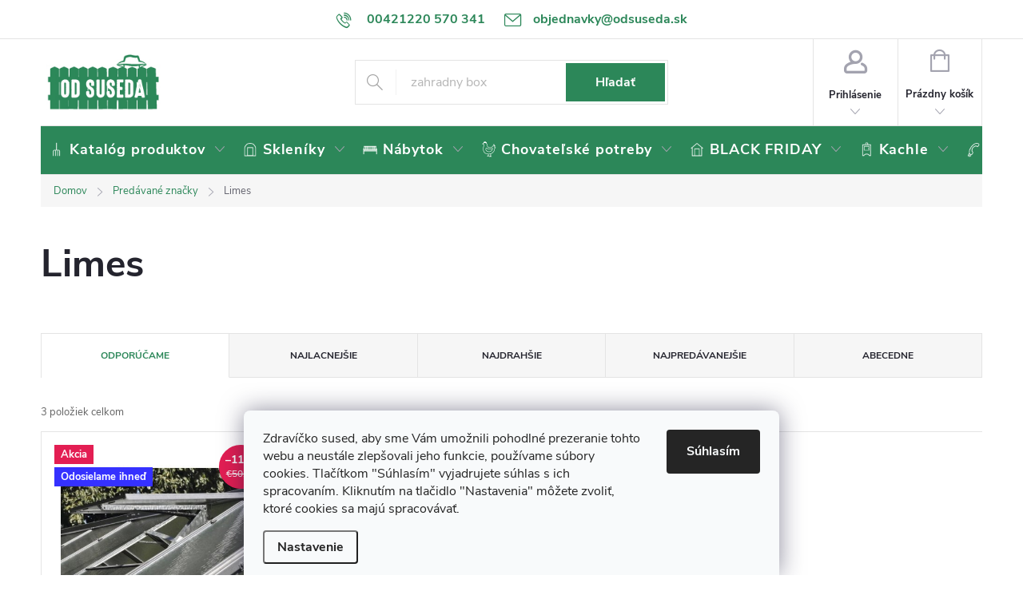

--- FILE ---
content_type: text/html; charset=utf-8
request_url: https://www.odsuseda.sk/znacka/limes/
body_size: 35298
content:
<!doctype html><html lang="sk" dir="ltr" class="header-background-light external-fonts-loaded"><head><meta charset="utf-8" /><meta name="viewport" content="width=device-width,initial-scale=1" /><title>Limes - OD SUSEDA</title><link rel="preconnect" href="https://cdn.myshoptet.com" /><link rel="dns-prefetch" href="https://cdn.myshoptet.com" /><link rel="preload" href="/cms/libs/jquery/jquery-1.11.3.min.js" as="script" /><link href="/cms/templates/frontend_templates/shared/css/font-face/source-sans-3.css" rel="stylesheet"><link href="/cms/templates/frontend_templates/shared/css/font-face/open-sans.css" rel="stylesheet"><script>
dataLayer = [];
dataLayer.push({'shoptet' : {
    "pageType": "article",
    "currency": "EUR",
    "currencyInfo": {
        "decimalSeparator": ",",
        "exchangeRate": 1,
        "priceDecimalPlaces": 2,
        "symbol": "\u20ac",
        "symbolLeft": 1,
        "thousandSeparator": " "
    },
    "language": "sk",
    "projectId": 344648,
    "cartInfo": {
        "id": null,
        "freeShipping": false,
        "leftToFreeGift": {
            "formattedPrice": "\u20ac0",
            "priceLeft": 0
        },
        "freeGift": false,
        "leftToFreeShipping": {
            "priceLeft": 200,
            "dependOnRegion": 0,
            "formattedPrice": "\u20ac200"
        },
        "discountCoupon": [],
        "getNoBillingShippingPrice": {
            "withoutVat": 0,
            "vat": 0,
            "withVat": 0
        },
        "cartItems": [],
        "taxMode": "ORDINARY"
    },
    "cart": [],
    "customer": {
        "priceRatio": 1,
        "priceListId": 1,
        "groupId": null,
        "registered": false,
        "mainAccount": false
    }
}});
dataLayer.push({'cookie_consent' : {
    "marketing": "denied",
    "analytics": "denied"
}});
document.addEventListener('DOMContentLoaded', function() {
    shoptet.consent.onAccept(function(agreements) {
        if (agreements.length == 0) {
            return;
        }
        dataLayer.push({
            'cookie_consent' : {
                'marketing' : (agreements.includes(shoptet.config.cookiesConsentOptPersonalisation)
                    ? 'granted' : 'denied'),
                'analytics': (agreements.includes(shoptet.config.cookiesConsentOptAnalytics)
                    ? 'granted' : 'denied')
            },
            'event': 'cookie_consent'
        });
    });
});
</script>

<!-- Google Tag Manager -->
<script>(function(w,d,s,l,i){w[l]=w[l]||[];w[l].push({'gtm.start':
new Date().getTime(),event:'gtm.js'});var f=d.getElementsByTagName(s)[0],
j=d.createElement(s),dl=l!='dataLayer'?'&l='+l:'';j.async=true;j.src=
'https://www.googletagmanager.com/gtm.js?id='+i+dl;f.parentNode.insertBefore(j,f);
})(window,document,'script','dataLayer','GTM-NL5FQ5K');</script>
<!-- End Google Tag Manager -->

<meta property="og:type" content="website"><meta property="og:site_name" content="odsuseda.sk"><meta property="og:url" content="https://www.odsuseda.sk/znacka/limes/"><meta property="og:title" content="Limes - OD SUSEDA"><meta name="author" content="OD SUSEDA"><meta name="web_author" content="Shoptet.cz"><meta name="dcterms.rightsHolder" content="www.odsuseda.sk"><meta name="robots" content="index,follow"><meta property="og:image" content="/user/logos/odsuseda-logo-shop2.jpg?t=1764554530"><meta property="og:description" content="Limes"><meta name="description" content="Limes"><meta name="google-site-verification" content="VLXiix-h3mSvFfaCImstNYbmbBAYkar4-xJpvPugP5U"><style>:root {--color-primary: #2c8759;--color-primary-h: 150;--color-primary-s: 51%;--color-primary-l: 35%;--color-primary-hover: #87432c;--color-primary-hover-h: 15;--color-primary-hover-s: 51%;--color-primary-hover-l: 35%;--color-secondary: #f08804;--color-secondary-h: 34;--color-secondary-s: 97%;--color-secondary-l: 48%;--color-secondary-hover: #f04f04;--color-secondary-hover-h: 19;--color-secondary-hover-s: 97%;--color-secondary-hover-l: 48%;--color-tertiary: #2c8759;--color-tertiary-h: 150;--color-tertiary-s: 51%;--color-tertiary-l: 35%;--color-tertiary-hover: #87432c;--color-tertiary-hover-h: 15;--color-tertiary-hover-s: 51%;--color-tertiary-hover-l: 35%;--color-header-background: #ffffff;--template-font: "Source Sans 3";--template-headings-font: "Open Sans";--header-background-url: none;--cookies-notice-background: #F8FAFB;--cookies-notice-color: #252525;--cookies-notice-button-hover: #27263f;--cookies-notice-link-hover: #3b3a5f;--templates-update-management-preview-mode-content: "Náhľad aktualizácií šablóny je aktívny pre váš prehliadač."}</style>
    <script>var shoptet = shoptet || {};</script>
    <script src="/shop/dist/main-3g-header.js.b3b3f48cd33902743054.js"></script>
<!-- User include --><!-- service 776(417) html code header -->
<link type="text/css" rel="stylesheet" media="all"  href="https://cdn.myshoptet.com/usr/paxio.myshoptet.com/user/documents/blank/style.css?v1602545"/>
<link href="https://cdn.myshoptet.com/prj/dist/master/shop/dist/font-shoptet-11.css.98dac764b411554385c4.css" rel="stylesheet">
<link href="https://cdn.myshoptet.com/usr/paxio.myshoptet.com/user/documents/blank/ikony.css?v9" rel="stylesheet">
<link type="text/css" rel="stylesheet" media="screen"  href="https://cdn.myshoptet.com/usr/paxio.myshoptet.com/user/documents/blank/preklady.css?v27" />
<link rel="stylesheet" href="https://cdn.myshoptet.com/usr/paxio.myshoptet.com/user/documents/blank/Slider/slick.css" />
<link rel="stylesheet" href="https://cdn.myshoptet.com/usr/paxio.myshoptet.com/user/documents/blank/Slider/slick-theme.css?v4" />
<link rel="stylesheet" href="https://cdn.myshoptet.com/usr/paxio.myshoptet.com/user/documents/blank/Slider/slick-classic.css?v3" />

<!-- api 498(150) html code header -->
<script async src="https://scripts.luigisbox.com/LBX-530258.js"></script><script type="text/javascript">const isPlpEnabled = sessionStorage.getItem('lbPlpEnabled') === 'true';if (isPlpEnabled) {const style = document.createElement("style");style.type = "text/css";style.id = "lb-plp-style";style.textContent = `body.type-category #content-wrapper,body.type-search #content-wrapper,body.type-category #content,body.type-search #content,body.type-category #content-in,body.type-search #content-in,body.type-category #main-in,body.type-search #main-in {min-height: 100vh;}body.type-category #content-wrapper > *,body.type-search #content-wrapper > *,body.type-category #content > *,body.type-search #content > *,body.type-category #content-in > *,body.type-search #content-in > *,body.type-category #main-in > *,body.type-search #main-in > * {display: none;}`;document.head.appendChild(style);}</script>
<!-- api 1117(741) html code header -->
<link rel="stylesheet" href="https://cdn.myshoptet.com/usr/api2.dklab.cz/user/documents/_doplnky/faviExtra/344648/4/344648_4.css" type="text/css" /><style></style>
<!-- service 1108(732) html code header -->
<style>
.faq-item label::before{display: none !important;}
.faq-item label + div{display: none;}
.faq-item input:checked + label + div{display: block;padding: 0 20px;}
.faq-item{border: 1px solid #dadada;margin-bottom: 12px;}
.faq-item label{margin: 0 !important;cursor: pointer;padding: 16px 52px 16px 20px !important;width: 100%;color: #222 !important;background-color: #fff;font-size: 20px;position: relative !important;display: inline-block;}
.faq-item:hover{box-shadow: 0 0 10px rgba(0,0,0,0.1);}
.faq-item label::after{content: "\e911" !important;font-family: shoptet !important;right: 20px;position: absolute !important;line-height: 1 !important;font-size: 14px !important;top: 50% !important;margin-top: -8px;-webkit-transform: rotate(180deg) !important;transform: rotate(180deg) !important;background: none !important;color: #222 !important;left: auto !important;}
.faq-item input:checked + label::after{-webkit-transform: rotate(0deg) !important;transform: rotate(0deg) !important;}
.faq-item:not(.not-last){margin-bottom: 12px;}
.faq-item input{display: none;}

body.template-04 .faq-item label::after {content: "\e620" !important;}
</style>
<!-- project html code header -->
<link rel="apple-touch-icon" sizes="180x180" href="/user/documents/apple-touch-icon.png">
<link rel="icon" type="image/png" sizes="32x32" href="/user/documents/favicon-32x32.png">
<link rel="icon" type="image/png" sizes="16x16" href="/user/documents/favicon-16x16.png">
<link rel="manifest" href="/user/documents/site.webmanifest">

<link rel="mask-icon" href="/user/documents/safari-pinned-tab.svg" color="#2c8759">
<link rel="shortcut icon" href="https://344648.myshoptet.com/user/documents/upload/favicons-odsuseda.png">
<meta name="msapplication-TileColor" content="#2c8759">
<meta name="msapplication-config" content="/user/documents/browserconfig.xml">
<meta name="theme-color" content="#2c8759">
<meta name="facebook-domain-verification" content="57z8zywnmif4u9sb23gmd30fw12bu8" />
<link rel="stylesheet" type="text/css" href="/user/documents/source/menu-icons-a.css?v=30.1.2025">
<link rel="stylesheet" type="text/css" href="/user/documents/source/styles.css?v=15.01.2025">
<!--<script type="text/javascript" src="/user/documents/source/tiles/tiles.js?v=29.12.2021a"></script>-->

<!--<link rel="stylesheet" type="text/css" href="/user/documents/source/styles_sk_dev00.css">-->


<style>
@media (min-width: 480px) {
    .id--17 .form-group label:not(.whole-width) {
        width: 200px;
    }
}
</style>
<!-- CJ Affiliate plugin settings -->
<script type='text/javascript' id='cjAffPluginSettingsTag'>
    var cjAffPluginSettings = {
        eid: '1560895',
        tid: '11864',
        aid: '425674',
        sd: 'collector.odsuseda.sk',
        consent: {
            collectionMethod: 'latest',
            optInRequired: true,
            requiredConsentLevel: 'analytics',
        }
    };
</script>

<!-- /User include --><link rel="canonical" href="https://www.odsuseda.sk/znacka/limes/" /><script>!function(){var t={9196:function(){!function(){var t=/\[object (Boolean|Number|String|Function|Array|Date|RegExp)\]/;function r(r){return null==r?String(r):(r=t.exec(Object.prototype.toString.call(Object(r))))?r[1].toLowerCase():"object"}function n(t,r){return Object.prototype.hasOwnProperty.call(Object(t),r)}function e(t){if(!t||"object"!=r(t)||t.nodeType||t==t.window)return!1;try{if(t.constructor&&!n(t,"constructor")&&!n(t.constructor.prototype,"isPrototypeOf"))return!1}catch(t){return!1}for(var e in t);return void 0===e||n(t,e)}function o(t,r,n){this.b=t,this.f=r||function(){},this.d=!1,this.a={},this.c=[],this.e=function(t){return{set:function(r,n){u(c(r,n),t.a)},get:function(r){return t.get(r)}}}(this),i(this,t,!n);var e=t.push,o=this;t.push=function(){var r=[].slice.call(arguments,0),n=e.apply(t,r);return i(o,r),n}}function i(t,n,o){for(t.c.push.apply(t.c,n);!1===t.d&&0<t.c.length;){if("array"==r(n=t.c.shift()))t:{var i=n,a=t.a;if("string"==r(i[0])){for(var f=i[0].split("."),s=f.pop(),p=(i=i.slice(1),0);p<f.length;p++){if(void 0===a[f[p]])break t;a=a[f[p]]}try{a[s].apply(a,i)}catch(t){}}}else if("function"==typeof n)try{n.call(t.e)}catch(t){}else{if(!e(n))continue;for(var l in n)u(c(l,n[l]),t.a)}o||(t.d=!0,t.f(t.a,n),t.d=!1)}}function c(t,r){for(var n={},e=n,o=t.split("."),i=0;i<o.length-1;i++)e=e[o[i]]={};return e[o[o.length-1]]=r,n}function u(t,o){for(var i in t)if(n(t,i)){var c=t[i];"array"==r(c)?("array"==r(o[i])||(o[i]=[]),u(c,o[i])):e(c)?(e(o[i])||(o[i]={}),u(c,o[i])):o[i]=c}}window.DataLayerHelper=o,o.prototype.get=function(t){var r=this.a;t=t.split(".");for(var n=0;n<t.length;n++){if(void 0===r[t[n]])return;r=r[t[n]]}return r},o.prototype.flatten=function(){this.b.splice(0,this.b.length),this.b[0]={},u(this.a,this.b[0])}}()}},r={};function n(e){var o=r[e];if(void 0!==o)return o.exports;var i=r[e]={exports:{}};return t[e](i,i.exports,n),i.exports}n.n=function(t){var r=t&&t.__esModule?function(){return t.default}:function(){return t};return n.d(r,{a:r}),r},n.d=function(t,r){for(var e in r)n.o(r,e)&&!n.o(t,e)&&Object.defineProperty(t,e,{enumerable:!0,get:r[e]})},n.o=function(t,r){return Object.prototype.hasOwnProperty.call(t,r)},function(){"use strict";n(9196)}()}();</script>    <!-- Global site tag (gtag.js) - Google Analytics -->
    <script async src="https://www.googletagmanager.com/gtag/js?id=G-CS98Y1HBEN"></script>
    <script>
        
        window.dataLayer = window.dataLayer || [];
        function gtag(){dataLayer.push(arguments);}
        

                    console.debug('default consent data');

            gtag('consent', 'default', {"ad_storage":"denied","analytics_storage":"denied","ad_user_data":"denied","ad_personalization":"denied","wait_for_update":500});
            dataLayer.push({
                'event': 'default_consent'
            });
        
        gtag('js', new Date());

        
                gtag('config', 'G-CS98Y1HBEN', {"groups":"GA4","send_page_view":false,"content_group":"article","currency":"EUR","page_language":"sk"});
        
                gtag('config', 'AW-619269905', {"allow_enhanced_conversions":true});
        
        
        
        
        
                    gtag('event', 'page_view', {"send_to":"GA4","page_language":"sk","content_group":"article","currency":"EUR"});
        
        
        
        
        
        
        
        
        
        
        
        
        
        document.addEventListener('DOMContentLoaded', function() {
            if (typeof shoptet.tracking !== 'undefined') {
                for (var id in shoptet.tracking.bannersList) {
                    gtag('event', 'view_promotion', {
                        "send_to": "UA",
                        "promotions": [
                            {
                                "id": shoptet.tracking.bannersList[id].id,
                                "name": shoptet.tracking.bannersList[id].name,
                                "position": shoptet.tracking.bannersList[id].position
                            }
                        ]
                    });
                }
            }

            shoptet.consent.onAccept(function(agreements) {
                if (agreements.length !== 0) {
                    console.debug('gtag consent accept');
                    var gtagConsentPayload =  {
                        'ad_storage': agreements.includes(shoptet.config.cookiesConsentOptPersonalisation)
                            ? 'granted' : 'denied',
                        'analytics_storage': agreements.includes(shoptet.config.cookiesConsentOptAnalytics)
                            ? 'granted' : 'denied',
                                                                                                'ad_user_data': agreements.includes(shoptet.config.cookiesConsentOptPersonalisation)
                            ? 'granted' : 'denied',
                        'ad_personalization': agreements.includes(shoptet.config.cookiesConsentOptPersonalisation)
                            ? 'granted' : 'denied',
                        };
                    console.debug('update consent data', gtagConsentPayload);
                    gtag('consent', 'update', gtagConsentPayload);
                    dataLayer.push(
                        { 'event': 'update_consent' }
                    );
                }
            });
        });
    </script>
</head><body class="desktop id--24 in-znacka template-11 type-manufacturer-detail multiple-columns-body columns-3 blank-mode blank-mode-css ums_a11y_category_page--on ums_discussion_rating_forms--off ums_a11y_pagination--on ums_flags_display_unification--off mobile-header-version-0">
        <div id="fb-root"></div>
        <script>
            window.fbAsyncInit = function() {
                FB.init({
//                    appId            : 'your-app-id',
                    autoLogAppEvents : true,
                    xfbml            : true,
                    version          : 'v19.0'
                });
            };
        </script>
        <script async defer crossorigin="anonymous" src="https://connect.facebook.net/sk_SK/sdk.js"></script>
<!-- Google Tag Manager (noscript) -->
<noscript><iframe src="https://www.googletagmanager.com/ns.html?id=GTM-NL5FQ5K"
height="0" width="0" style="display:none;visibility:hidden"></iframe></noscript>
<!-- End Google Tag Manager (noscript) -->

    <div class="siteCookies siteCookies--bottom siteCookies--light js-siteCookies" role="dialog" data-testid="cookiesPopup" data-nosnippet>
        <div class="siteCookies__form">
            <div class="siteCookies__content">
                <div class="siteCookies__text">
                    Zdravíčko sused, aby sme Vám umožnili pohodlné prezeranie tohto webu a neustále zlepšovali jeho funkcie, používame súbory cookies. Tlačítkom "Súhlasím" vyjadrujete súhlas s ich spracovaním. Kliknutím na tlačidlo "Nastavenia" môžete zvoliť, ktoré cookies sa majú spracovávať.
                </div>
                <p class="siteCookies__links">
                    <button class="siteCookies__link js-cookies-settings" aria-label="Nastavenia cookies" data-testid="cookiesSettings">Nastavenie</button>
                </p>
            </div>
            <div class="siteCookies__buttonWrap">
                                <button class="siteCookies__button js-cookiesConsentSubmit" value="all" aria-label="Prijať cookies" data-testid="buttonCookiesAccept">Súhlasím</button>
            </div>
        </div>
        <script>
            document.addEventListener("DOMContentLoaded", () => {
                const siteCookies = document.querySelector('.js-siteCookies');
                document.addEventListener("scroll", shoptet.common.throttle(() => {
                    const st = document.documentElement.scrollTop;
                    if (st > 1) {
                        siteCookies.classList.add('siteCookies--scrolled');
                    } else {
                        siteCookies.classList.remove('siteCookies--scrolled');
                    }
                }, 100));
            });
        </script>
    </div>
<a href="#content" class="skip-link sr-only">Prejsť na obsah</a><div class="overall-wrapper"><div class="user-action"><div class="container"><div class="user-action-in"><div class="user-action-login popup-widget login-widget"><div class="popup-widget-inner"><h2>Prihlásenie k vášmu účtu</h2><div id="customerLogin"><form action="/action/Customer/Login/" method="post" id="formLoginIncluded" class="csrf-enabled" data-testid="formLogin"><input type="hidden" name="referer" value="" /><div class="form-group"><div class="input-wrapper email js-validated-element-wrapper no-label"><input type="email" name="email" class="form-control" placeholder="E-mailová adresa (napr. jan@novak.sk)" data-testid="inputEmail" autocomplete="email" required /></div></div><div class="form-group"><div class="input-wrapper password js-validated-element-wrapper no-label"><input type="password" name="password" class="form-control" placeholder="Heslo" data-testid="inputPassword" autocomplete="current-password" required /><span class="no-display">Nemôžete vyplniť toto pole</span><input type="text" name="surname" value="" class="no-display" /></div></div><div class="form-group"><div class="login-wrapper"><button type="submit" class="btn btn-secondary btn-text btn-login" data-testid="buttonSubmit">Prihlásiť sa</button><div class="password-helper"><a href="/registracia/" data-testid="signup" rel="nofollow">Nová registrácia</a><a href="/klient/zabudnute-heslo/" rel="nofollow">Zabudnuté heslo</a></div></div></div><div class="social-login-buttons"><div class="social-login-buttons-divider"><span>alebo</span></div><div class="form-group"><a href="/action/Social/login/?provider=Facebook" class="login-btn facebook" rel="nofollow"><span class="login-facebook-icon"></span><strong>Prihlásiť sa cez Facebook</strong></a></div><div class="form-group"><a href="/action/Social/login/?provider=Google" class="login-btn google" rel="nofollow"><span class="login-google-icon"></span><strong>Prihlásiť sa cez Google</strong></a></div></div></form>
</div></div></div>
    <div id="cart-widget" class="user-action-cart popup-widget cart-widget loader-wrapper" data-testid="popupCartWidget" role="dialog" aria-hidden="true"><div class="popup-widget-inner cart-widget-inner place-cart-here"><div class="loader-overlay"><div class="loader"></div></div></div><div class="cart-widget-button"><a href="/kosik/" class="btn btn-conversion" id="continue-order-button" rel="nofollow" data-testid="buttonNextStep">Pokračovať do košíka</a></div></div></div>
</div></div><div class="top-navigation-bar" data-testid="topNavigationBar">

    <div class="container">

        <div class="top-navigation-contacts">
            <strong>Zákaznícka podpora:</strong><a href="tel:00421220570341" class="project-phone" aria-label="Zavolať na 00421220570341" data-testid="contactboxPhone"><span>00421220 570 341</span></a><a href="/cdn-cgi/l/email-protection#8ee1ece4ebeae0eff8e5f7cee1eafdfbfdebeaefa0fde5" class="project-email" data-testid="contactboxEmail"><span><span class="__cf_email__" data-cfemail="92fdf0f8f7f6fcf3e4f9ebd2fdf6e1e7e1f7f6f3bce1f9">[email&#160;protected]</span></span></a>        </div>

                
        <div class="top-navigation-tools top-navigation-tools--language">
            <div class="responsive-tools">
                <a href="#" class="toggle-window" data-target="search" aria-label="Hľadať" data-testid="linkSearchIcon"></a>
                                                            <a href="#" class="toggle-window" data-target="login"></a>
                                                    <a href="#" class="toggle-window" data-target="navigation" aria-label="Menu" data-testid="hamburgerMenu"></a>
            </div>
                        <a href="/login/?backTo=%2Fznacka%2Flimes%2F" class="top-nav-button top-nav-button-login primary login toggle-window" data-target="login" data-testid="signin" rel="nofollow"><span>Prihlásenie</span></a>        </div>

    </div>

</div>
<header id="header"><div class="container navigation-wrapper">
    <div class="header-top">
        <div class="site-name-wrapper">
            <div class="site-name"><a href="/" data-testid="linkWebsiteLogo"><img src="/user/logos/odsuseda-logo-shop2.jpg" alt="OD SUSEDA" fetchpriority="low" /></a></div>        </div>
        <div class="search" itemscope itemtype="https://schema.org/WebSite">
            <meta itemprop="headline" content="Predávané značky"/><meta itemprop="url" content="https://www.odsuseda.sk"/><meta itemprop="text" content="Limes"/>            <form action="/action/ProductSearch/prepareString/" method="post"
    id="formSearchForm" class="search-form compact-form js-search-main"
    itemprop="potentialAction" itemscope itemtype="https://schema.org/SearchAction" data-testid="searchForm">
    <fieldset>
        <meta itemprop="target"
            content="https://www.odsuseda.sk/vyhladavanie/?string={string}"/>
        <input type="hidden" name="language" value="sk"/>
        
            
<input
    type="search"
    name="string"
        class="query-input form-control search-input js-search-input"
    placeholder="Napíšte, čo hľadáte"
    autocomplete="off"
    required
    itemprop="query-input"
    aria-label="Hľadať"
    data-testid="searchInput"
>
            <button type="submit" class="btn btn-default" data-testid="searchBtn">Hľadať</button>
        
    </fieldset>
</form>
        </div>
        <div class="navigation-buttons">
                
    <a href="/kosik/" class="btn btn-icon toggle-window cart-count" data-target="cart" data-hover="true" data-redirect="true" data-testid="headerCart" rel="nofollow" aria-haspopup="dialog" aria-expanded="false" aria-controls="cart-widget">
        
                <span class="sr-only">Nákupný košík</span>
        
            <span class="cart-price visible-lg-inline-block" data-testid="headerCartPrice">
                                    Prázdny košík                            </span>
        
    
            </a>
        </div>
    </div>
    <nav id="navigation" aria-label="Hlavné menu" data-collapsible="true"><div class="navigation-in menu"><ul class="menu-level-1" role="menubar" data-testid="headerMenuItems"><li class="menu-item-2673 ext" role="none"><a href="/zahrada/" data-testid="headerMenuItem" role="menuitem" aria-haspopup="true" aria-expanded="false"><b>Katalóg produktov</b><span class="submenu-arrow"></span></a><ul class="menu-level-2" aria-label="Katalóg produktov" tabindex="-1" role="menu"><li class="menu-item-693 has-third-level" role="none"><a href="/zahradne-skleniky/" class="menu-image" data-testid="headerMenuItem" tabindex="-1" aria-hidden="true"><img src="data:image/svg+xml,%3Csvg%20width%3D%22140%22%20height%3D%22100%22%20xmlns%3D%22http%3A%2F%2Fwww.w3.org%2F2000%2Fsvg%22%3E%3C%2Fsvg%3E" alt="" aria-hidden="true" width="140" height="100"  data-src="/user/categories/thumb/polykarbonatove-skleniky-1-1.png" fetchpriority="low" /></a><div><a href="/zahradne-skleniky/" data-testid="headerMenuItem" role="menuitem"><span>Skleníky</span></a>
                                                    <ul class="menu-level-3" role="menu">
                                                                    <li class="menu-item-711" role="none">
                                        <a href="/polykarbonatove-skleniky/" data-testid="headerMenuItem" role="menuitem">
                                            Polykarbonátové skleníky</a>,                                    </li>
                                                                    <li class="menu-item-756" role="none">
                                        <a href="/skleniky-zo-skla/" data-testid="headerMenuItem" role="menuitem">
                                            Skleníky zo skla</a>,                                    </li>
                                                                    <li class="menu-item-705" role="none">
                                        <a href="/plachtove-skleniky-a-foliovniky/" data-testid="headerMenuItem" role="menuitem">
                                            Plachtové skleníky a fóliovníky</a>,                                    </li>
                                                                    <li class="menu-item-762" role="none">
                                        <a href="/zahradne-pavilony/" data-testid="headerMenuItem" role="menuitem">
                                            Záhradné pavilóny</a>,                                    </li>
                                                                    <li class="menu-item-5987" role="none">
                                        <a href="/zahradne-skleniky-legi/" data-testid="headerMenuItem" role="menuitem">
                                            Skleníky LEGI</a>,                                    </li>
                                                                    <li class="menu-item-7728" role="none">
                                        <a href="/zahradne-skleniky-palram/" data-testid="headerMenuItem" role="menuitem">
                                            Skleníky PALRAM</a>,                                    </li>
                                                                    <li class="menu-item-6038" role="none">
                                        <a href="/zahradne-skleniky-gardentec/" data-testid="headerMenuItem" role="menuitem">
                                            Skleníky GARDENTEC</a>,                                    </li>
                                                                    <li class="menu-item-6185" role="none">
                                        <a href="/zahradne-skleniky-v-akcii/" data-testid="headerMenuItem" role="menuitem">
                                            Skleníky v akcii</a>,                                    </li>
                                                                    <li class="menu-item-8256" role="none">
                                        <a href="/najpredavanejsie-skleniky/" data-testid="headerMenuItem" role="menuitem">
                                            Najpredávanejšie skleníky</a>,                                    </li>
                                                                    <li class="menu-item-714" role="none">
                                        <a href="/prislusenstvo-k-sklenikom/" data-testid="headerMenuItem" role="menuitem">
                                            Príslušenstvo</a>,                                    </li>
                                                                    <li class="menu-item-6663" role="none">
                                        <a href="/naradie-na-montaz-sklenika/" data-testid="headerMenuItem" role="menuitem">
                                            Náradie na montáž</a>,                                    </li>
                                                                    <li class="menu-item-6687" role="none">
                                        <a href="/vybava-na-pestovanie-v-skleniku/" data-testid="headerMenuItem" role="menuitem">
                                            Výbava na pestovanie</a>                                    </li>
                                                            </ul>
                        </div></li><li class="menu-item-939 has-third-level" role="none"><a href="/zahradne-stavby/" class="menu-image" data-testid="headerMenuItem" tabindex="-1" aria-hidden="true"><img src="data:image/svg+xml,%3Csvg%20width%3D%22140%22%20height%3D%22100%22%20xmlns%3D%22http%3A%2F%2Fwww.w3.org%2F2000%2Fsvg%22%3E%3C%2Fsvg%3E" alt="" aria-hidden="true" width="140" height="100"  data-src="/user/categories/thumb/zahradne-stavby.jpg" fetchpriority="low" /></a><div><a href="/zahradne-stavby/" data-testid="headerMenuItem" role="menuitem"><span>Prístrešky</span></a>
                                                    <ul class="menu-level-3" role="menu">
                                                                    <li class="menu-item-783" role="none">
                                        <a href="/zahradne-domceky/" data-testid="headerMenuItem" role="menuitem">
                                            Záhradné domčeky</a>,                                    </li>
                                                                    <li class="menu-item-921" role="none">
                                        <a href="/hlinikove-pergoly/" data-testid="headerMenuItem" role="menuitem">
                                            Hliníkové pergoly</a>,                                    </li>
                                                                    <li class="menu-item-7878" role="none">
                                        <a href="/uzitkove-pristresky-pre-zvierata-2/" data-testid="headerMenuItem" role="menuitem">
                                            Prístrešky pre zvieratá</a>,                                    </li>
                                                                    <li class="menu-item-822" role="none">
                                        <a href="/pristresky-na-auto/" data-testid="headerMenuItem" role="menuitem">
                                            Prístrešky na auto</a>,                                    </li>
                                                                    <li class="menu-item-840" role="none">
                                        <a href="/striesky-na-vchodove-dvere/" data-testid="headerMenuItem" role="menuitem">
                                            Striešky nad dvere</a>,                                    </li>
                                                                    <li class="menu-item-4158" role="none">
                                        <a href="/prislusenstvo-k-zahradnym-stavbam/" data-testid="headerMenuItem" role="menuitem">
                                            Príslušenstvo k záhradným stavbám</a>                                    </li>
                                                            </ul>
                        </div></li><li class="menu-item-915 has-third-level" role="none"><a href="/pestovanie/" class="menu-image" data-testid="headerMenuItem" tabindex="-1" aria-hidden="true"><img src="data:image/svg+xml,%3Csvg%20width%3D%22140%22%20height%3D%22100%22%20xmlns%3D%22http%3A%2F%2Fwww.w3.org%2F2000%2Fsvg%22%3E%3C%2Fsvg%3E" alt="" aria-hidden="true" width="140" height="100"  data-src="/user/categories/thumb/pestovanie.jpg" fetchpriority="low" /></a><div><a href="/pestovanie/" data-testid="headerMenuItem" role="menuitem"><span>Pestovanie</span></a>
                                                    <ul class="menu-level-3" role="menu">
                                                                    <li class="menu-item-3549" role="none">
                                        <a href="/predpestovanie-rastlin-a-mnozenie-rastlin/" data-testid="headerMenuItem" role="menuitem">
                                            Predpestovanie a množenie rastlín</a>,                                    </li>
                                                                    <li class="menu-item-3393" role="none">
                                        <a href="/ochrana-rastlin/" data-testid="headerMenuItem" role="menuitem">
                                            Ochrana rastlín</a>,                                    </li>
                                                                    <li class="menu-item-849" role="none">
                                        <a href="/kompostery/" data-testid="headerMenuItem" role="menuitem">
                                            Kompostéry</a>,                                    </li>
                                                                    <li class="menu-item-7872" role="none">
                                        <a href="/obrubniky-a-palisady/" data-testid="headerMenuItem" role="menuitem">
                                            Obrubníky a palisády</a>,                                    </li>
                                                                    <li class="menu-item-3477" role="none">
                                        <a href="/hnojiva/" data-testid="headerMenuItem" role="menuitem">
                                            Hnojivá</a>,                                    </li>
                                                                    <li class="menu-item-3573" role="none">
                                        <a href="/substraty-a-mulcovacia-kora/" data-testid="headerMenuItem" role="menuitem">
                                            Substráty a mulčovacia kôra</a>,                                    </li>
                                                                    <li class="menu-item-1128" role="none">
                                        <a href="/kvetinace-a-hrantiky/" data-testid="headerMenuItem" role="menuitem">
                                            Kvetináče a hrantíky</a>,                                    </li>
                                                                    <li class="menu-item-1971" role="none">
                                        <a href="/domace-kompostovanie/" data-testid="headerMenuItem" role="menuitem">
                                            Domáce kompostovanie</a>,                                    </li>
                                                                    <li class="menu-item-834" role="none">
                                        <a href="/vyvysene-zahony/" data-testid="headerMenuItem" role="menuitem">
                                            Vyvýšené záhony</a>,                                    </li>
                                                                    <li class="menu-item-843" role="none">
                                        <a href="/pareniska/" data-testid="headerMenuItem" role="menuitem">
                                            Pareniská</a>,                                    </li>
                                                                    <li class="menu-item-3462" role="none">
                                        <a href="/lisy--drvice-a-lupacky-2/" data-testid="headerMenuItem" role="menuitem">
                                            Lisy, drviče a lúpačky</a>,                                    </li>
                                                                    <li class="menu-item-2931" role="none">
                                        <a href="/postrekovace-a-rozprasovace/" data-testid="headerMenuItem" role="menuitem">
                                            Postrekovače a rozprašovače</a>,                                    </li>
                                                                    <li class="menu-item-3519" role="none">
                                        <a href="/vybavenie-zahradkara/" data-testid="headerMenuItem" role="menuitem">
                                            Vybavenie záhradkára</a>,                                    </li>
                                                                    <li class="menu-item-3540" role="none">
                                        <a href="/zahradne-tkaniny-a-textilie/" data-testid="headerMenuItem" role="menuitem">
                                            Záhradné tkaniny a textílie</a>                                    </li>
                                                            </ul>
                        </div></li><li class="menu-item-7875 has-third-level" role="none"><a href="/chovatelske-a-farmarske-potreby/" class="menu-image" data-testid="headerMenuItem" tabindex="-1" aria-hidden="true"><img src="data:image/svg+xml,%3Csvg%20width%3D%22140%22%20height%3D%22100%22%20xmlns%3D%22http%3A%2F%2Fwww.w3.org%2F2000%2Fsvg%22%3E%3C%2Fsvg%3E" alt="" aria-hidden="true" width="140" height="100"  data-src="/user/categories/thumb/3513882_psi-bouda-carlo-velikost-m-86x62x60-cm_1_-1_1_.png" fetchpriority="low" /></a><div><a href="/chovatelske-a-farmarske-potreby/" data-testid="headerMenuItem" role="menuitem"><span>Chovateľské potreby</span></a>
                                                    <ul class="menu-level-3" role="menu">
                                                                    <li class="menu-item-6847" role="none">
                                        <a href="/uzitkove-pristresky-pre-zvierata/" data-testid="headerMenuItem" role="menuitem">
                                            Úžitkové prístrešky pre zvieratá</a>,                                    </li>
                                                                    <li class="menu-item-3438" role="none">
                                        <a href="/odpudzovace-a-pasce-na-zivocichy/" data-testid="headerMenuItem" role="menuitem">
                                            Odpudzovače živočíchov</a>,                                    </li>
                                                                    <li class="menu-item-3978" role="none">
                                        <a href="/krmiva/" data-testid="headerMenuItem" role="menuitem">
                                            Krmivá</a>,                                    </li>
                                                                    <li class="menu-item-7905" role="none">
                                        <a href="/potreby-pre-chov-sliepok-a-hydiny/" data-testid="headerMenuItem" role="menuitem">
                                            Pre sliepky a hydinu</a>,                                    </li>
                                                                    <li class="menu-item-7884" role="none">
                                        <a href="/chovatelske-potreby-pre-macky/" data-testid="headerMenuItem" role="menuitem">
                                            Pre mačky</a>,                                    </li>
                                                                    <li class="menu-item-7881" role="none">
                                        <a href="/chovatelske-potreby-pre-psov/" data-testid="headerMenuItem" role="menuitem">
                                            Pre psov</a>,                                    </li>
                                                                    <li class="menu-item-7887" role="none">
                                        <a href="/potreby-pre-vtaky/" data-testid="headerMenuItem" role="menuitem">
                                            Pre vtáky</a>,                                    </li>
                                                                    <li class="menu-item-7893" role="none">
                                        <a href="/potreby-na-chov-kralikov/" data-testid="headerMenuItem" role="menuitem">
                                            Pre králikov</a>,                                    </li>
                                                                    <li class="menu-item-7896" role="none">
                                        <a href="/potreby-pre-chov-koni/" data-testid="headerMenuItem" role="menuitem">
                                            Pre kone</a>,                                    </li>
                                                                    <li class="menu-item-7899" role="none">
                                        <a href="/potreby-pre-vcely-a-hmyz/" data-testid="headerMenuItem" role="menuitem">
                                            Pre včely a hmyz</a>,                                    </li>
                                                                    <li class="menu-item-7902" role="none">
                                        <a href="/potreby-pre-jezkov/" data-testid="headerMenuItem" role="menuitem">
                                            Pre ježkov</a>                                    </li>
                                                            </ul>
                        </div></li><li class="menu-item-2043 has-third-level" role="none"><a href="/zahradna-technika/" class="menu-image" data-testid="headerMenuItem" tabindex="-1" aria-hidden="true"><img src="data:image/svg+xml,%3Csvg%20width%3D%22140%22%20height%3D%22100%22%20xmlns%3D%22http%3A%2F%2Fwww.w3.org%2F2000%2Fsvg%22%3E%3C%2Fsvg%3E" alt="" aria-hidden="true" width="140" height="100"  data-src="/user/categories/thumb/technika.jpg" fetchpriority="low" /></a><div><a href="/zahradna-technika/" data-testid="headerMenuItem" role="menuitem"><span>Technika</span></a>
                                                    <ul class="menu-level-3" role="menu">
                                                                    <li class="menu-item-2841" role="none">
                                        <a href="/zahradne-kosacky/" data-testid="headerMenuItem" role="menuitem">
                                            Kosačky</a>,                                    </li>
                                                                    <li class="menu-item-2580" role="none">
                                        <a href="/elektricke-prevzdusnovace/" data-testid="headerMenuItem" role="menuitem">
                                            Prevzdušňovače a vertikutátory</a>,                                    </li>
                                                                    <li class="menu-item-2568" role="none">
                                        <a href="/kultivatory/" data-testid="headerMenuItem" role="menuitem">
                                            Kultivátory</a>,                                    </li>
                                                                    <li class="menu-item-2547" role="none">
                                        <a href="/retazove-pily/" data-testid="headerMenuItem" role="menuitem">
                                            Reťazové píly</a>,                                    </li>
                                                                    <li class="menu-item-2592" role="none">
                                        <a href="/drvice-konarov/" data-testid="headerMenuItem" role="menuitem">
                                            Drviče konárov</a>,                                    </li>
                                                                    <li class="menu-item-2178" role="none">
                                        <a href="/cerpadla/" data-testid="headerMenuItem" role="menuitem">
                                            Čerpadlá</a>,                                    </li>
                                                                    <li class="menu-item-2652" role="none">
                                        <a href="/tlakove-umyvacky/" data-testid="headerMenuItem" role="menuitem">
                                            Tlakové umývačky</a>,                                    </li>
                                                                    <li class="menu-item-2595" role="none">
                                        <a href="/domace-vodarne/" data-testid="headerMenuItem" role="menuitem">
                                            Domáce vodárne</a>,                                    </li>
                                                                    <li class="menu-item-7731" role="none">
                                        <a href="/stiepacky-na-drevo/" data-testid="headerMenuItem" role="menuitem">
                                            Štiepačky na drevo</a>                                    </li>
                                                            </ul>
                        </div></li><li class="menu-item-2664 has-third-level" role="none"><a href="/zahradne-naradie/" class="menu-image" data-testid="headerMenuItem" tabindex="-1" aria-hidden="true"><img src="data:image/svg+xml,%3Csvg%20width%3D%22140%22%20height%3D%22100%22%20xmlns%3D%22http%3A%2F%2Fwww.w3.org%2F2000%2Fsvg%22%3E%3C%2Fsvg%3E" alt="" aria-hidden="true" width="140" height="100"  data-src="/user/categories/thumb/zahradni-naradie.jpg" fetchpriority="low" /></a><div><a href="/zahradne-naradie/" data-testid="headerMenuItem" role="menuitem"><span>Záhradné náradie</span></a>
                                                    <ul class="menu-level-3" role="menu">
                                                                    <li class="menu-item-5480" role="none">
                                        <a href="/aku-a-elektricke-naradie/" data-testid="headerMenuItem" role="menuitem">
                                            AKU a elektrické náradie</a>,                                    </li>
                                                                    <li class="menu-item-2265" role="none">
                                        <a href="/zahradne-noznice/" data-testid="headerMenuItem" role="menuitem">
                                            Záhradné nožnice</a>,                                    </li>
                                                                    <li class="menu-item-1206" role="none">
                                        <a href="/zahradne-valce/" data-testid="headerMenuItem" role="menuitem">
                                            Záhradné valce</a>,                                    </li>
                                                                    <li class="menu-item-1224" role="none">
                                        <a href="/zemne-vrtaky/" data-testid="headerMenuItem" role="menuitem">
                                            Zemné vrtáky</a>,                                    </li>
                                                                    <li class="menu-item-1164" role="none">
                                        <a href="/hrable/" data-testid="headerMenuItem" role="menuitem">
                                            Hrable</a>,                                    </li>
                                                                    <li class="menu-item-2289" role="none">
                                        <a href="/sekery-a-sekerky/" data-testid="headerMenuItem" role="menuitem">
                                            Sekery a sekerky</a>,                                    </li>
                                                                    <li class="menu-item-2187" role="none">
                                        <a href="/pily-a-pilky-na-drevo/" data-testid="headerMenuItem" role="menuitem">
                                            Píly a pílky na drevo</a>,                                    </li>
                                                                    <li class="menu-item-1173" role="none">
                                        <a href="/lopaty/" data-testid="headerMenuItem" role="menuitem">
                                            Lopaty</a>,                                    </li>
                                                                    <li class="menu-item-1197" role="none">
                                        <a href="/ryle/" data-testid="headerMenuItem" role="menuitem">
                                            Rýle</a>,                                    </li>
                                                                    <li class="menu-item-6660" role="none">
                                        <a href="/zatlkace-kolov/" data-testid="headerMenuItem" role="menuitem">
                                            Zatĺkače kolov</a>,                                    </li>
                                                                    <li class="menu-item-1194" role="none">
                                        <a href="/motyky/" data-testid="headerMenuItem" role="menuitem">
                                            Motyky</a>,                                    </li>
                                                                    <li class="menu-item-5492" role="none">
                                        <a href="/retazove-pily-2/" data-testid="headerMenuItem" role="menuitem">
                                            Reťazové píly</a>,                                    </li>
                                                                    <li class="menu-item-2430" role="none">
                                        <a href="/kosy-a-kosaky/" data-testid="headerMenuItem" role="menuitem">
                                            Kosy a kosáky</a>,                                    </li>
                                                                    <li class="menu-item-4227" role="none">
                                        <a href="/drziaky-na-naradie/" data-testid="headerMenuItem" role="menuitem">
                                            Držiaky na náradie</a>,                                    </li>
                                                                    <li class="menu-item-2859" role="none">
                                        <a href="/kufre-a-tasky-na-naradie/" data-testid="headerMenuItem" role="menuitem">
                                            Kufre a tašky na náradie</a>,                                    </li>
                                                                    <li class="menu-item-2004" role="none">
                                        <a href="/drobne-rucne-naradie/" data-testid="headerMenuItem" role="menuitem">
                                            Drobné ručné náradie</a>,                                    </li>
                                                                    <li class="menu-item-2100" role="none">
                                        <a href="/rucne-naradie/" data-testid="headerMenuItem" role="menuitem">
                                            Sady ručného náradia</a>,                                    </li>
                                                                    <li class="menu-item-4203" role="none">
                                        <a href="/snehove-odrhnace/" data-testid="headerMenuItem" role="menuitem">
                                            Snehové odhŕnače</a>                                    </li>
                                                            </ul>
                        </div></li><li class="menu-item-1077 has-third-level" role="none"><a href="/ohranicenie-zahonov/" class="menu-image" data-testid="headerMenuItem" tabindex="-1" aria-hidden="true"><img src="data:image/svg+xml,%3Csvg%20width%3D%22140%22%20height%3D%22100%22%20xmlns%3D%22http%3A%2F%2Fwww.w3.org%2F2000%2Fsvg%22%3E%3C%2Fsvg%3E" alt="" aria-hidden="true" width="140" height="100"  data-src="/user/categories/thumb/neviditelny-obrubnik-1.jpg" fetchpriority="low" /></a><div><a href="/ohranicenie-zahonov/" data-testid="headerMenuItem" role="menuitem"><span>Ohraničenie záhonov</span></a>
                                                    <ul class="menu-level-3" role="menu">
                                                                    <li class="menu-item-858" role="none">
                                        <a href="/zahradne-neviditelne-obrubniky/" data-testid="headerMenuItem" role="menuitem">
                                            Neviditeľné obrubníky</a>,                                    </li>
                                                                    <li class="menu-item-5641" role="none">
                                        <a href="/zahradne-gumove-obrubniky/" data-testid="headerMenuItem" role="menuitem">
                                            Gumové obrubníky</a>,                                    </li>
                                                                    <li class="menu-item-8487" role="none">
                                        <a href="/kovove-zahradne-obrubniky/" data-testid="headerMenuItem" role="menuitem">
                                            Kovové obrubníky</a>,                                    </li>
                                                                    <li class="menu-item-1083" role="none">
                                        <a href="/plastove-palisady/" data-testid="headerMenuItem" role="menuitem">
                                            Palisády</a>,                                    </li>
                                                                    <li class="menu-item-3003" role="none">
                                        <a href="/zahradne-plotiky/" data-testid="headerMenuItem" role="menuitem">
                                            Záhradne plôtiky</a>,                                    </li>
                                                                    <li class="menu-item-1080" role="none">
                                        <a href="/lemy-travnika/" data-testid="headerMenuItem" role="menuitem">
                                            Lemy trávnika</a>                                    </li>
                                                            </ul>
                        </div></li><li class="menu-item-1227 has-third-level" role="none"><a href="/vonkajsia-a-zatravnovacia-dlazba/" class="menu-image" data-testid="headerMenuItem" tabindex="-1" aria-hidden="true"><img src="data:image/svg+xml,%3Csvg%20width%3D%22140%22%20height%3D%22100%22%20xmlns%3D%22http%3A%2F%2Fwww.w3.org%2F2000%2Fsvg%22%3E%3C%2Fsvg%3E" alt="" aria-hidden="true" width="140" height="100"  data-src="/user/categories/thumb/35137_gumova-dlazdica-natural-stone-30-x-30-cm--grafit_1_.png" fetchpriority="low" /></a><div><a href="/vonkajsia-a-zatravnovacia-dlazba/" data-testid="headerMenuItem" role="menuitem"><span>Vonkajšia a zatrávňovacia dlažba</span></a>
                                                    <ul class="menu-level-3" role="menu">
                                                                    <li class="menu-item-5650" role="none">
                                        <a href="/vonkajsia-gumova-dlazba/" data-testid="headerMenuItem" role="menuitem">
                                            Gumová dlažba</a>,                                    </li>
                                                                    <li class="menu-item-7329" role="none">
                                        <a href="/wpc-vonkajsia-dlazba/" data-testid="headerMenuItem" role="menuitem">
                                            WPC dlažba</a>,                                    </li>
                                                                    <li class="menu-item-7305" role="none">
                                        <a href="/vonkajsia-plastova-dlazba/" data-testid="headerMenuItem" role="menuitem">
                                            Plastová dlažba</a>,                                    </li>
                                                                    <li class="menu-item-7290" role="none">
                                        <a href="/dlazba-na-terasu/" data-testid="headerMenuItem" role="menuitem">
                                            Dlažba na terasu</a>,                                    </li>
                                                                    <li class="menu-item-7296" role="none">
                                        <a href="/dlazba-na-balkon/" data-testid="headerMenuItem" role="menuitem">
                                            Dlažba na balkón</a>,                                    </li>
                                                                    <li class="menu-item-7311" role="none">
                                        <a href="/dlazba-okolo-bazena/" data-testid="headerMenuItem" role="menuitem">
                                            Dlažba okolo bazéna</a>,                                    </li>
                                                                    <li class="menu-item-7341" role="none">
                                        <a href="/gumova-sportova-dlazba/" data-testid="headerMenuItem" role="menuitem">
                                            Gumová športová dlažba</a>,                                    </li>
                                                                    <li class="menu-item-8532" role="none">
                                        <a href="/umely-travnik/" data-testid="headerMenuItem" role="menuitem">
                                            Umelý trávnik</a>,                                    </li>
                                                                    <li class="menu-item-5644" role="none">
                                        <a href="/zahradne-naslapy/" data-testid="headerMenuItem" role="menuitem">
                                            Záhradné nášľapy</a>,                                    </li>
                                                                    <li class="menu-item-1230" role="none">
                                        <a href="/zatravnovacie-tvarnice/" data-testid="headerMenuItem" role="menuitem">
                                            Zatrávňovacie tvárnice</a>,                                    </li>
                                                                    <li class="menu-item-7344" role="none">
                                        <a href="/prislusenstvo-k-vonkajsej-dlazbe/" data-testid="headerMenuItem" role="menuitem">
                                            Príslušenstvo</a>                                    </li>
                                                            </ul>
                        </div></li><li class="menu-item-900 has-third-level" role="none"><a href="/zahradny-nabytok/" class="menu-image" data-testid="headerMenuItem" tabindex="-1" aria-hidden="true"><img src="data:image/svg+xml,%3Csvg%20width%3D%22140%22%20height%3D%22100%22%20xmlns%3D%22http%3A%2F%2Fwww.w3.org%2F2000%2Fsvg%22%3E%3C%2Fsvg%3E" alt="" aria-hidden="true" width="140" height="100"  data-src="/user/categories/thumb/zahradni-nabytok.jpg" fetchpriority="low" /></a><div><a href="/zahradny-nabytok/" data-testid="headerMenuItem" role="menuitem"><span>Nábytok</span></a>
                                                    <ul class="menu-level-3" role="menu">
                                                                    <li class="menu-item-846" role="none">
                                        <a href="/zahradne-ulozne-boxy/" data-testid="headerMenuItem" role="menuitem">
                                            Úložné boxy</a>,                                    </li>
                                                                    <li class="menu-item-1236" role="none">
                                        <a href="/zasteny-na-balkon/" data-testid="headerMenuItem" role="menuitem">
                                            Zásteny na balkón</a>,                                    </li>
                                                                    <li class="menu-item-6937" role="none">
                                        <a href="/tieniace-tkaniny/" data-testid="headerMenuItem" role="menuitem">
                                            Tieniace siete</a>,                                    </li>
                                                                    <li class="menu-item-7686" role="none">
                                        <a href="/rohozky-a-odkvapkavace-na-topanky/" data-testid="headerMenuItem" role="menuitem">
                                            Rohožky a odkvapkávače</a>,                                    </li>
                                                                    <li class="menu-item-855" role="none">
                                        <a href="/susiaky-na-bielizen/" data-testid="headerMenuItem" role="menuitem">
                                            Sušiaky na bielizeň</a>,                                    </li>
                                                                    <li class="menu-item-903" role="none">
                                        <a href="/zahradne-lavice/" data-testid="headerMenuItem" role="menuitem">
                                            Lavice</a>,                                    </li>
                                                                    <li class="menu-item-906" role="none">
                                        <a href="/zahradne-stolicky/" data-testid="headerMenuItem" role="menuitem">
                                            Kreslá</a>,                                    </li>
                                                                    <li class="menu-item-909" role="none">
                                        <a href="/zahradne-stoly/" data-testid="headerMenuItem" role="menuitem">
                                            Stoly</a>,                                    </li>
                                                                    <li class="menu-item-2406" role="none">
                                        <a href="/piknikove-koberce-a-deky/" data-testid="headerMenuItem" role="menuitem">
                                            Piknikové koberce a deky</a>,                                    </li>
                                                                    <li class="menu-item-2514" role="none">
                                        <a href="/slnecniky/" data-testid="headerMenuItem" role="menuitem">
                                            Slnečníky</a>,                                    </li>
                                                                    <li class="menu-item-3072" role="none">
                                        <a href="/zahradne-osvetlenie/" data-testid="headerMenuItem" role="menuitem">
                                            Záhradné osvetlenie</a>,                                    </li>
                                                                    <li class="menu-item-1044" role="none">
                                        <a href="/drevarne-2/" data-testid="headerMenuItem" role="menuitem">
                                            Drevárne</a>,                                    </li>
                                                                    <li class="menu-item-2565" role="none">
                                        <a href="/sety-zahradneho-nabytku/" data-testid="headerMenuItem" role="menuitem">
                                            Sety záhradného nábytku</a>,                                    </li>
                                                                    <li class="menu-item-3144" role="none">
                                        <a href="/krycie-plachty-na-zahradny-nabytok/" data-testid="headerMenuItem" role="menuitem">
                                            Krycie plachty na nábytok</a>,                                    </li>
                                                                    <li class="menu-item-3075" role="none">
                                        <a href="/prislusenstvo-k-zahradnemu-nabytku/" data-testid="headerMenuItem" role="menuitem">
                                            Príslušenstvo</a>,                                    </li>
                                                                    <li class="menu-item-5259" role="none">
                                        <a href="/vyhrievacie-vankuse/" data-testid="headerMenuItem" role="menuitem">
                                            Vyhrievacie vankúše</a>                                    </li>
                                                            </ul>
                        </div></li><li class="menu-item-2718 has-third-level" role="none"><a href="/zavlazovanie-zahrady/" class="menu-image" data-testid="headerMenuItem" tabindex="-1" aria-hidden="true"><img src="data:image/svg+xml,%3Csvg%20width%3D%22140%22%20height%3D%22100%22%20xmlns%3D%22http%3A%2F%2Fwww.w3.org%2F2000%2Fsvg%22%3E%3C%2Fsvg%3E" alt="" aria-hidden="true" width="140" height="100"  data-src="/user/categories/thumb/zahradna-hadica-2.jpg" fetchpriority="low" /></a><div><a href="/zavlazovanie-zahrady/" data-testid="headerMenuItem" role="menuitem"><span>Zavlažovanie záhrady</span></a>
                                                    <ul class="menu-level-3" role="menu">
                                                                    <li class="menu-item-2733" role="none">
                                        <a href="/hadice-na-vodu-a-prislusenstvo/" data-testid="headerMenuItem" role="menuitem">
                                            Hadice na vodu a príslušenstvo</a>,                                    </li>
                                                                    <li class="menu-item-2721" role="none">
                                        <a href="/barely--sudy--vedra--kanistre/" data-testid="headerMenuItem" role="menuitem">
                                            Barely, sudy, vedrá, kanistre</a>                                    </li>
                                                            </ul>
                        </div></li><li class="menu-item-3534 has-third-level" role="none"><a href="/starostlivost-o-travnik-a-kvetnate-luky/" class="menu-image" data-testid="headerMenuItem" tabindex="-1" aria-hidden="true"><img src="data:image/svg+xml,%3Csvg%20width%3D%22140%22%20height%3D%22100%22%20xmlns%3D%22http%3A%2F%2Fwww.w3.org%2F2000%2Fsvg%22%3E%3C%2Fsvg%3E" alt="" aria-hidden="true" width="140" height="100"  data-src="/user/categories/thumb/pece-travnik_1_.png" fetchpriority="low" /></a><div><a href="/starostlivost-o-travnik-a-kvetnate-luky/" data-testid="headerMenuItem" role="menuitem"><span>Starostlivosť o trávnik a kvetnaté lúky</span></a>
                                                    <ul class="menu-level-3" role="menu">
                                                                    <li class="menu-item-4908" role="none">
                                        <a href="/zahradne-rozmetadla/" data-testid="headerMenuItem" role="menuitem">
                                            Záhradné rozmetadlá</a>,                                    </li>
                                                                    <li class="menu-item-3537" role="none">
                                        <a href="/hnojiva-a-podporne-prostriedky-na-travnik/" data-testid="headerMenuItem" role="menuitem">
                                            Hnojivá a podporné prostriedky na trávnik</a>,                                    </li>
                                                                    <li class="menu-item-3678" role="none">
                                        <a href="/travne-osiva-a-kvetnate-luky/" data-testid="headerMenuItem" role="menuitem">
                                            Trávne osivá a kvetnaté lúky</a>,                                    </li>
                                                                    <li class="menu-item-5082" role="none">
                                        <a href="/zahradne-valce-na-travnik/" data-testid="headerMenuItem" role="menuitem">
                                            Záhradné valce na trávnik</a>,                                    </li>
                                                                    <li class="menu-item-5085" role="none">
                                        <a href="/travnikove-revzdusnovace-a-vertikutatory/" data-testid="headerMenuItem" role="menuitem">
                                            Trávnikové revzdušňovače a vertikutátory</a>,                                    </li>
                                                                    <li class="menu-item-5088" role="none">
                                        <a href="/travnikove-kultivatory/" data-testid="headerMenuItem" role="menuitem">
                                            Trávnikové kultivátory</a>,                                    </li>
                                                                    <li class="menu-item-5091" role="none">
                                        <a href="/kosacky-na-travu/" data-testid="headerMenuItem" role="menuitem">
                                            Kosačky na trávu</a>                                    </li>
                                                            </ul>
                        </div></li><li class="menu-item-2697 has-third-level" role="none"><a href="/zahradne-bazeny-a-prislusenstvo/" class="menu-image" data-testid="headerMenuItem" tabindex="-1" aria-hidden="true"><img src="data:image/svg+xml,%3Csvg%20width%3D%22140%22%20height%3D%22100%22%20xmlns%3D%22http%3A%2F%2Fwww.w3.org%2F2000%2Fsvg%22%3E%3C%2Fsvg%3E" alt="" aria-hidden="true" width="140" height="100"  data-src="/user/categories/thumb/bazeny-s-konstrukciou-2.jpg" fetchpriority="low" /></a><div><a href="/zahradne-bazeny-a-prislusenstvo/" data-testid="headerMenuItem" role="menuitem"><span>Bazény</span></a>
                                                    <ul class="menu-level-3" role="menu">
                                                                    <li class="menu-item-2700" role="none">
                                        <a href="/nadzemne-bazeny/" data-testid="headerMenuItem" role="menuitem">
                                            Nadzemné bazény</a>,                                    </li>
                                                                    <li class="menu-item-2709" role="none">
                                        <a href="/bazenova-filtracia/" data-testid="headerMenuItem" role="menuitem">
                                            Bazénová filtrácia</a>,                                    </li>
                                                                    <li class="menu-item-7287" role="none">
                                        <a href="/bazenove-vysavace-2/" data-testid="headerMenuItem" role="menuitem">
                                            Bazénové vysavače</a>,                                    </li>
                                                                    <li class="menu-item-3147" role="none">
                                        <a href="/prislusenstvo-k-zahradnym-bazenom/" data-testid="headerMenuItem" role="menuitem">
                                            Príslušenstvo</a>                                    </li>
                                                            </ul>
                        </div></li><li class="menu-item-1029 has-third-level" role="none"><a href="/grilovanie/" class="menu-image" data-testid="headerMenuItem" tabindex="-1" aria-hidden="true"><img src="data:image/svg+xml,%3Csvg%20width%3D%22140%22%20height%3D%22100%22%20xmlns%3D%22http%3A%2F%2Fwww.w3.org%2F2000%2Fsvg%22%3E%3C%2Fsvg%3E" alt="" aria-hidden="true" width="140" height="100"  data-src="/user/categories/thumb/grilovanie.jpg" fetchpriority="low" /></a><div><a href="/grilovanie/" data-testid="headerMenuItem" role="menuitem"><span>Grilovanie</span></a>
                                                    <ul class="menu-level-3" role="menu">
                                                                    <li class="menu-item-1032" role="none">
                                        <a href="/grily/" data-testid="headerMenuItem" role="menuitem">
                                            Grily</a>,                                    </li>
                                                                    <li class="menu-item-2493" role="none">
                                        <a href="/prenosna-zahradne-ohniska/" data-testid="headerMenuItem" role="menuitem">
                                            Prenosné ohniská</a>,                                    </li>
                                                                    <li class="menu-item-3087" role="none">
                                        <a href="/kempingove-varice-a-grily/" data-testid="headerMenuItem" role="menuitem">
                                            Kempingové variče a grily</a>,                                    </li>
                                                                    <li class="menu-item-3051" role="none">
                                        <a href="/grilovacie-naradie/" data-testid="headerMenuItem" role="menuitem">
                                            Grilovacie náradie</a>,                                    </li>
                                                                    <li class="menu-item-3009" role="none">
                                        <a href="/prislusenstvo-pre-grilovanie/" data-testid="headerMenuItem" role="menuitem">
                                            Príslušenstvo pre grilovanie</a>                                    </li>
                                                            </ul>
                        </div></li><li class="menu-item-3339 has-third-level" role="none"><a href="/lisy--drvice-a-lupacky/" class="menu-image" data-testid="headerMenuItem" tabindex="-1" aria-hidden="true"><img src="data:image/svg+xml,%3Csvg%20width%3D%22140%22%20height%3D%22100%22%20xmlns%3D%22http%3A%2F%2Fwww.w3.org%2F2000%2Fsvg%22%3E%3C%2Fsvg%3E" alt="" aria-hidden="true" width="140" height="100"  data-src="/user/categories/thumb/lisy--drvice-a-lupacky.jpg" fetchpriority="low" /></a><div><a href="/lisy--drvice-a-lupacky/" data-testid="headerMenuItem" role="menuitem"><span>Lisy, drviče a lúpačky</span></a>
                                                    <ul class="menu-level-3" role="menu">
                                                                    <li class="menu-item-3342" role="none">
                                        <a href="/lisy-a-drvice-na-ovocie/" data-testid="headerMenuItem" role="menuitem">
                                            Lisy a drviče na ovocie</a>,                                    </li>
                                                                    <li class="menu-item-3363" role="none">
                                        <a href="/rucne-rezacky/" data-testid="headerMenuItem" role="menuitem">
                                            Ručné rezačky</a>,                                    </li>
                                                                    <li class="menu-item-3378" role="none">
                                        <a href="/lupacky-kukurice/" data-testid="headerMenuItem" role="menuitem">
                                            Lúpačky kukurice</a>,                                    </li>
                                                                    <li class="menu-item-3447" role="none">
                                        <a href="/prislusenstvo-k-lisom-a-drvicom/" data-testid="headerMenuItem" role="menuitem">
                                            Príslušenstvo k lisom a drvičom</a>                                    </li>
                                                            </ul>
                        </div></li><li class="menu-item-1104 has-third-level" role="none"><a href="/ostatne-vybavenie-zahrady/" class="menu-image" data-testid="headerMenuItem" tabindex="-1" aria-hidden="true"><img src="data:image/svg+xml,%3Csvg%20width%3D%22140%22%20height%3D%22100%22%20xmlns%3D%22http%3A%2F%2Fwww.w3.org%2F2000%2Fsvg%22%3E%3C%2Fsvg%3E" alt="" aria-hidden="true" width="140" height="100"  data-src="/user/categories/thumb/maltovniky.jpg" fetchpriority="low" /></a><div><a href="/ostatne-vybavenie-zahrady/" data-testid="headerMenuItem" role="menuitem"><span>Ostatné vybavenie záhrady</span></a>
                                                    <ul class="menu-level-3" role="menu">
                                                                    <li class="menu-item-1041" role="none">
                                        <a href="/trampoliny/" data-testid="headerMenuItem" role="menuitem">
                                            Trampolíny</a>,                                    </li>
                                                                    <li class="menu-item-2121" role="none">
                                        <a href="/ochranne-pomocky/" data-testid="headerMenuItem" role="menuitem">
                                            Ochranné pomôcky</a>,                                    </li>
                                                                    <li class="menu-item-3171" role="none">
                                        <a href="/skladacie-voziky-rudly/" data-testid="headerMenuItem" role="menuitem">
                                            Skladacie vozíky - Rudle</a>,                                    </li>
                                                                    <li class="menu-item-3081" role="none">
                                        <a href="/predlzovacie-kable-na-elektrinu/" data-testid="headerMenuItem" role="menuitem">
                                            Predlžovacie káble</a>,                                    </li>
                                                                    <li class="menu-item-3960" role="none">
                                        <a href="/mazivo-wd-40/" data-testid="headerMenuItem" role="menuitem">
                                            Mazivo WD-40</a>                                    </li>
                                                            </ul>
                        </div></li><li class="menu-item-8289 has-third-level" role="none"><a href="/kachle-a-kurenie/" class="menu-image" data-testid="headerMenuItem" tabindex="-1" aria-hidden="true"><img src="data:image/svg+xml,%3Csvg%20width%3D%22140%22%20height%3D%22100%22%20xmlns%3D%22http%3A%2F%2Fwww.w3.org%2F2000%2Fsvg%22%3E%3C%2Fsvg%3E" alt="" aria-hidden="true" width="140" height="100"  data-src="/user/categories/thumb/kachle-na-pecenie_1_.jpg" fetchpriority="low" /></a><div><a href="/kachle-a-kurenie/" data-testid="headerMenuItem" role="menuitem"><span>Kachle a kúrenie</span></a>
                                                    <ul class="menu-level-3" role="menu">
                                                                    <li class="menu-item-8292" role="none">
                                        <a href="/krbove-kachle-2/" data-testid="headerMenuItem" role="menuitem">
                                            Krbové kachle</a>,                                    </li>
                                                                    <li class="menu-item-8295" role="none">
                                        <a href="/kachle-s-vymennikom/" data-testid="headerMenuItem" role="menuitem">
                                            Kachle s výmenníkom</a>,                                    </li>
                                                                    <li class="menu-item-8298" role="none">
                                        <a href="/sporaky-na-tuhe-paliva-2/" data-testid="headerMenuItem" role="menuitem">
                                            Sporáky na tuhé palivá</a>,                                    </li>
                                                                    <li class="menu-item-8301" role="none">
                                        <a href="/podlahove-kurenie-2/" data-testid="headerMenuItem" role="menuitem">
                                            Podlahové kúrenie</a>                                    </li>
                                                            </ul>
                        </div></li></ul></li>
<li class="menu-item-693 ext" role="none"><a href="/zahradne-skleniky/" data-testid="headerMenuItem" role="menuitem" aria-haspopup="true" aria-expanded="false"><b>Skleníky</b><span class="submenu-arrow"></span></a><ul class="menu-level-2" aria-label="Skleníky" tabindex="-1" role="menu"><li class="menu-item-711 has-third-level" role="none"><a href="/polykarbonatove-skleniky/" class="menu-image" data-testid="headerMenuItem" tabindex="-1" aria-hidden="true"><img src="data:image/svg+xml,%3Csvg%20width%3D%22140%22%20height%3D%22100%22%20xmlns%3D%22http%3A%2F%2Fwww.w3.org%2F2000%2Fsvg%22%3E%3C%2Fsvg%3E" alt="" aria-hidden="true" width="140" height="100"  data-src="/user/categories/thumb/kategorie-obloukove-skleniky.jpg" fetchpriority="low" /></a><div><a href="/polykarbonatove-skleniky/" data-testid="headerMenuItem" role="menuitem"><span>Polykarbonátové skleníky</span></a>
                                                    <ul class="menu-level-3" role="menu">
                                                                    <li class="menu-item-765" role="none">
                                        <a href="/klasicke-polykarbonatove-skleniky/" data-testid="headerMenuItem" role="menuitem">
                                            Klasické skleníky</a>,                                    </li>
                                                                    <li class="menu-item-768" role="none">
                                        <a href="/oblukove-polykarbonatove-skleniky/" data-testid="headerMenuItem" role="menuitem">
                                            Oblúkové skleníky</a>,                                    </li>
                                                                    <li class="menu-item-5070" role="none">
                                        <a href="/prislusenstvo-ku-sklenikom/" data-testid="headerMenuItem" role="menuitem">
                                            Príslušenstvo</a>                                    </li>
                                                            </ul>
                        </div></li><li class="menu-item-756 has-third-level" role="none"><a href="/skleniky-zo-skla/" class="menu-image" data-testid="headerMenuItem" tabindex="-1" aria-hidden="true"><img src="data:image/svg+xml,%3Csvg%20width%3D%22140%22%20height%3D%22100%22%20xmlns%3D%22http%3A%2F%2Fwww.w3.org%2F2000%2Fsvg%22%3E%3C%2Fsvg%3E" alt="" aria-hidden="true" width="140" height="100"  data-src="/user/categories/thumb/skleniky-zo-skla.png" fetchpriority="low" /></a><div><a href="/skleniky-zo-skla/" data-testid="headerMenuItem" role="menuitem"><span>Skleníky zo skla</span></a>
                                                    <ul class="menu-level-3" role="menu">
                                                                    <li class="menu-item-774" role="none">
                                        <a href="/klasicke-skleniky-zo-skla/" data-testid="headerMenuItem" role="menuitem">
                                            Klasické skleníky</a>,                                    </li>
                                                                    <li class="menu-item-777" role="none">
                                        <a href="/pristavby-k-stene-zo-skla/" data-testid="headerMenuItem" role="menuitem">
                                            Prístavby k stene</a>                                    </li>
                                                            </ul>
                        </div></li><li class="menu-item-705 has-third-level" role="none"><a href="/plachtove-skleniky-a-foliovniky/" class="menu-image" data-testid="headerMenuItem" tabindex="-1" aria-hidden="true"><img src="data:image/svg+xml,%3Csvg%20width%3D%22140%22%20height%3D%22100%22%20xmlns%3D%22http%3A%2F%2Fwww.w3.org%2F2000%2Fsvg%22%3E%3C%2Fsvg%3E" alt="" aria-hidden="true" width="140" height="100"  data-src="/user/categories/thumb/plachtove-skleniky.png" fetchpriority="low" /></a><div><a href="/plachtove-skleniky-a-foliovniky/" data-testid="headerMenuItem" role="menuitem"><span>Plachtové skleníky a fóliovníky</span></a>
                                                    <ul class="menu-level-3" role="menu">
                                                                    <li class="menu-item-4878" role="none">
                                        <a href="/sady-spojok-pre-foliovniky/" data-testid="headerMenuItem" role="menuitem">
                                            Sady spojok pre fóliovníky</a>,                                    </li>
                                                                    <li class="menu-item-708" role="none">
                                        <a href="/plachtove-skleniky/" data-testid="headerMenuItem" role="menuitem">
                                            Plachtové skleníky</a>,                                    </li>
                                                                    <li class="menu-item-702" role="none">
                                        <a href="/nahradne-plachty/" data-testid="headerMenuItem" role="menuitem">
                                            Náhradné plachty</a>                                    </li>
                                                            </ul>
                        </div></li><li class="menu-item-762" role="none"><a href="/zahradne-pavilony/" class="menu-image" data-testid="headerMenuItem" tabindex="-1" aria-hidden="true"><img src="data:image/svg+xml,%3Csvg%20width%3D%22140%22%20height%3D%22100%22%20xmlns%3D%22http%3A%2F%2Fwww.w3.org%2F2000%2Fsvg%22%3E%3C%2Fsvg%3E" alt="" aria-hidden="true" width="140" height="100"  data-src="/user/categories/thumb/zahradne-pavilony.png" fetchpriority="low" /></a><div><a href="/zahradne-pavilony/" data-testid="headerMenuItem" role="menuitem"><span>Záhradné pavilóny</span></a>
                        </div></li><li class="menu-item-5987 has-third-level" role="none"><a href="/zahradne-skleniky-legi/" class="menu-image" data-testid="headerMenuItem" tabindex="-1" aria-hidden="true"><img src="data:image/svg+xml,%3Csvg%20width%3D%22140%22%20height%3D%22100%22%20xmlns%3D%22http%3A%2F%2Fwww.w3.org%2F2000%2Fsvg%22%3E%3C%2Fsvg%3E" alt="" aria-hidden="true" width="140" height="100"  data-src="/user/categories/thumb/ikonka-kategorie-legi_1_.png" fetchpriority="low" /></a><div><a href="/zahradne-skleniky-legi/" data-testid="headerMenuItem" role="menuitem"><span>Skleníky LEGI</span></a>
                                                    <ul class="menu-level-3" role="menu">
                                                                    <li class="menu-item-5996" role="none">
                                        <a href="/zahradne-skleniky-legi-estragon/" data-testid="headerMenuItem" role="menuitem">
                                            Estragon</a>,                                    </li>
                                                                    <li class="menu-item-6008" role="none">
                                        <a href="/zahradne-skleniky-legi-oregano/" data-testid="headerMenuItem" role="menuitem">
                                            Oregano</a>,                                    </li>
                                                                    <li class="menu-item-6014" role="none">
                                        <a href="/zahradne-skleniky-legi-tomato/" data-testid="headerMenuItem" role="menuitem">
                                            Tomato</a>,                                    </li>
                                                                    <li class="menu-item-5999" role="none">
                                        <a href="/zahradne-skleniky-legi-garlic/" data-testid="headerMenuItem" role="menuitem">
                                            Garlic</a>,                                    </li>
                                                                    <li class="menu-item-6011" role="none">
                                        <a href="/zahradne-skleniky-legi-sage/" data-testid="headerMenuItem" role="menuitem">
                                            Sage</a>,                                    </li>
                                                                    <li class="menu-item-6002" role="none">
                                        <a href="/zahradne-skleniky-legi-mandarin/" data-testid="headerMenuItem" role="menuitem">
                                            Mandarin</a>,                                    </li>
                                                                    <li class="menu-item-6005" role="none">
                                        <a href="/zahradne-skleniky-legi-melon/" data-testid="headerMenuItem" role="menuitem">
                                            Melon</a>,                                    </li>
                                                                    <li class="menu-item-6059" role="none">
                                        <a href="/prislusenstvo-k-zahradnym-sklenikom/" data-testid="headerMenuItem" role="menuitem">
                                            Príslušenstvo LEGI</a>                                    </li>
                                                            </ul>
                        </div></li><li class="menu-item-7728" role="none"><a href="/zahradne-skleniky-palram/" class="menu-image" data-testid="headerMenuItem" tabindex="-1" aria-hidden="true"><img src="data:image/svg+xml,%3Csvg%20width%3D%22140%22%20height%3D%22100%22%20xmlns%3D%22http%3A%2F%2Fwww.w3.org%2F2000%2Fsvg%22%3E%3C%2Fsvg%3E" alt="" aria-hidden="true" width="140" height="100"  data-src="/user/categories/thumb/palram-logo_1_.jpg" fetchpriority="low" /></a><div><a href="/zahradne-skleniky-palram/" data-testid="headerMenuItem" role="menuitem"><span>Skleníky PALRAM</span></a>
                        </div></li><li class="menu-item-6038 has-third-level" role="none"><a href="/zahradne-skleniky-gardentec/" class="menu-image" data-testid="headerMenuItem" tabindex="-1" aria-hidden="true"><img src="data:image/svg+xml,%3Csvg%20width%3D%22140%22%20height%3D%22100%22%20xmlns%3D%22http%3A%2F%2Fwww.w3.org%2F2000%2Fsvg%22%3E%3C%2Fsvg%3E" alt="" aria-hidden="true" width="140" height="100"  data-src="/user/categories/thumb/skleniky-gutta-2_1_.jpg" fetchpriority="low" /></a><div><a href="/zahradne-skleniky-gardentec/" data-testid="headerMenuItem" role="menuitem"><span>Skleníky GARDENTEC</span></a>
                                                    <ul class="menu-level-3" role="menu">
                                                                    <li class="menu-item-8505" role="none">
                                        <a href="/zahradne-skleniky-gardentec-easy/" data-testid="headerMenuItem" role="menuitem">
                                            Easy</a>,                                    </li>
                                                                    <li class="menu-item-6047" role="none">
                                        <a href="/zahradne-skleniky-gardentec-f/" data-testid="headerMenuItem" role="menuitem">
                                            Gardentec F</a>,                                    </li>
                                                                    <li class="menu-item-6041" role="none">
                                        <a href="/zahradne-skleniky-gardentec-classic/" data-testid="headerMenuItem" role="menuitem">
                                            Classic</a>,                                    </li>
                                                                    <li class="menu-item-6044" role="none">
                                        <a href="/zahradne-skleniky-gardentec-classic-t/" data-testid="headerMenuItem" role="menuitem">
                                            Classic T</a>,                                    </li>
                                                                    <li class="menu-item-6050" role="none">
                                        <a href="/zahradne-skleniky-gardentec-h/" data-testid="headerMenuItem" role="menuitem">
                                            Gardentec H</a>,                                    </li>
                                                                    <li class="menu-item-6053" role="none">
                                        <a href="/zahradne-skleniky-gardentec-kompakt/" data-testid="headerMenuItem" role="menuitem">
                                            Kompakt</a>,                                    </li>
                                                                    <li class="menu-item-6056" role="none">
                                        <a href="/zahradne-skleniky-gardentec-standard/" data-testid="headerMenuItem" role="menuitem">
                                            Standard</a>                                    </li>
                                                            </ul>
                        </div></li><li class="menu-item-6185 has-third-level" role="none"><a href="/zahradne-skleniky-v-akcii/" class="menu-image" data-testid="headerMenuItem" tabindex="-1" aria-hidden="true"><img src="data:image/svg+xml,%3Csvg%20width%3D%22140%22%20height%3D%22100%22%20xmlns%3D%22http%3A%2F%2Fwww.w3.org%2F2000%2Fsvg%22%3E%3C%2Fsvg%3E" alt="" aria-hidden="true" width="140" height="100"  data-src="/user/categories/thumb/kategorie-akcni-skleniky.jpg" fetchpriority="low" /></a><div><a href="/zahradne-skleniky-v-akcii/" data-testid="headerMenuItem" role="menuitem"><span>Skleníky v akcii</span></a>
                                                    <ul class="menu-level-3" role="menu">
                                                                    <li class="menu-item-6188" role="none">
                                        <a href="/zahradne-skleniky-legi-v-akcii/" data-testid="headerMenuItem" role="menuitem">
                                            Skleníky LEGI v akcii</a>,                                    </li>
                                                                    <li class="menu-item-6191" role="none">
                                        <a href="/zahradne-skleniky-gardentec-v-akcii/" data-testid="headerMenuItem" role="menuitem">
                                            Skleníky GARDENTEC v akcii</a>,                                    </li>
                                                                    <li class="menu-item-6197" role="none">
                                        <a href="/prislusenstvo-k-zahradnym-sklenikom-v-akcii/" data-testid="headerMenuItem" role="menuitem">
                                            Príslušenstvo v akcii</a>,                                    </li>
                                                                    <li class="menu-item-6200" role="none">
                                        <a href="/kompletna-ponuka-zahradnych-sklenikov/" data-testid="headerMenuItem" role="menuitem">
                                            Kompletná ponuka skleníkov</a>                                    </li>
                                                            </ul>
                        </div></li><li class="menu-item-8256 has-third-level" role="none"><a href="/najpredavanejsie-skleniky/" class="menu-image" data-testid="headerMenuItem" tabindex="-1" aria-hidden="true"><img src="data:image/svg+xml,%3Csvg%20width%3D%22140%22%20height%3D%22100%22%20xmlns%3D%22http%3A%2F%2Fwww.w3.org%2F2000%2Fsvg%22%3E%3C%2Fsvg%3E" alt="" aria-hidden="true" width="140" height="100"  data-src="/user/categories/thumb/polykarbonatove-skleniky_1_-2.png" fetchpriority="low" /></a><div><a href="/najpredavanejsie-skleniky/" data-testid="headerMenuItem" role="menuitem"><span>Najpredávanejšie skleníky</span></a>
                                                    <ul class="menu-level-3" role="menu">
                                                                    <li class="menu-item-8268" role="none">
                                        <a href="/skleniky-estragon/" data-testid="headerMenuItem" role="menuitem">
                                            Skleníky Estragon</a>,                                    </li>
                                                                    <li class="menu-item-8271" role="none">
                                        <a href="/skleniky-oregano/" data-testid="headerMenuItem" role="menuitem">
                                            Skleníky Oregano</a>,                                    </li>
                                                                    <li class="menu-item-8274" role="none">
                                        <a href="/skleniky-gardentec-f/" data-testid="headerMenuItem" role="menuitem">
                                            Skleníky Gardentec F</a>,                                    </li>
                                                                    <li class="menu-item-8277" role="none">
                                        <a href="/skleniky-gardentec-classic/" data-testid="headerMenuItem" role="menuitem">
                                            Skleníky Gardentec Classic</a>,                                    </li>
                                                                    <li class="menu-item-8280" role="none">
                                        <a href="/skleniky-gardentec-standard/" data-testid="headerMenuItem" role="menuitem">
                                            Skleníky Gardentec Standard</a>,                                    </li>
                                                                    <li class="menu-item-8286" role="none">
                                        <a href="/kompletna-ponuka-sklenikov/" data-testid="headerMenuItem" role="menuitem">
                                            Kompletná ponuka skleníkov</a>,                                    </li>
                                                                    <li class="menu-item-8283" role="none">
                                        <a href="/skleniky-v-akcii/" data-testid="headerMenuItem" role="menuitem">
                                            Skleníky v akcii</a>                                    </li>
                                                            </ul>
                        </div></li><li class="menu-item-714 has-third-level" role="none"><a href="/prislusenstvo-k-sklenikom/" class="menu-image" data-testid="headerMenuItem" tabindex="-1" aria-hidden="true"><img src="data:image/svg+xml,%3Csvg%20width%3D%22140%22%20height%3D%22100%22%20xmlns%3D%22http%3A%2F%2Fwww.w3.org%2F2000%2Fsvg%22%3E%3C%2Fsvg%3E" alt="" aria-hidden="true" width="140" height="100"  data-src="/user/categories/thumb/automaticke-otvarace-1.png" fetchpriority="low" /></a><div><a href="/prislusenstvo-k-sklenikom/" data-testid="headerMenuItem" role="menuitem"><span>Príslušenstvo</span></a>
                                                    <ul class="menu-level-3" role="menu">
                                                                    <li class="menu-item-6717" role="none">
                                        <a href="/nahradni-proskleni-pro-sklenik/" data-testid="headerMenuItem" role="menuitem">
                                            Náhradní prosklení pro skleník</a>,                                    </li>
                                                                    <li class="menu-item-717" role="none">
                                        <a href="/automaticke-otvarace-sklenikovych-okien/" data-testid="headerMenuItem" role="menuitem">
                                            Automatické otvárače</a>,                                    </li>
                                                                    <li class="menu-item-4746" role="none">
                                        <a href="/chytra-vybava-do-sklenika/" data-testid="headerMenuItem" role="menuitem">
                                            Chytrá výbava do skleníka</a>,                                    </li>
                                                                    <li class="menu-item-735" role="none">
                                        <a href="/sklenikove-ventilacne-okna/" data-testid="headerMenuItem" role="menuitem">
                                            Ventilačné okná</a>,                                    </li>
                                                                    <li class="menu-item-723" role="none">
                                        <a href="/kotviace-sady-pre-skleniky/" data-testid="headerMenuItem" role="menuitem">
                                            Kotviace sady</a>,                                    </li>
                                                                    <li class="menu-item-744" role="none">
                                        <a href="/sklenikove-zakladne/" data-testid="headerMenuItem" role="menuitem">
                                            Základne</a>,                                    </li>
                                                                    <li class="menu-item-2964" role="none">
                                        <a href="/sklenikove-folie-a-siete/" data-testid="headerMenuItem" role="menuitem">
                                            Skleníkové fólie a siete</a>,                                    </li>
                                                                    <li class="menu-item-720" role="none">
                                        <a href="/dodatocne-dvere/" data-testid="headerMenuItem" role="menuitem">
                                            Dodatočné dvere</a>,                                    </li>
                                                                    <li class="menu-item-726" role="none">
                                        <a href="/ostatne/" data-testid="headerMenuItem" role="menuitem">
                                            Ostatné</a>,                                    </li>
                                                                    <li class="menu-item-732" role="none">
                                        <a href="/policky-a-regaly-do-sklenikov/" data-testid="headerMenuItem" role="menuitem">
                                            Poličky a regály</a>,                                    </li>
                                                                    <li class="menu-item-738" role="none">
                                        <a href="/spevnujuce-stresne-listy/" data-testid="headerMenuItem" role="menuitem">
                                            Spevňujúce strešné lišty</a>,                                    </li>
                                                                    <li class="menu-item-747" role="none">
                                        <a href="/zavlazovanie-skleniku/" data-testid="headerMenuItem" role="menuitem">
                                            Zavlažovanie skleníku</a>,                                    </li>
                                                                    <li class="menu-item-5178" role="none">
                                        <a href="/tesniace-a-ventilacne-pasky/" data-testid="headerMenuItem" role="menuitem">
                                            Tesniace a ventilačné pásky</a>                                    </li>
                                                            </ul>
                        </div></li><li class="menu-item-6663 has-third-level" role="none"><a href="/naradie-na-montaz-sklenika/" class="menu-image" data-testid="headerMenuItem" tabindex="-1" aria-hidden="true"><img src="data:image/svg+xml,%3Csvg%20width%3D%22140%22%20height%3D%22100%22%20xmlns%3D%22http%3A%2F%2Fwww.w3.org%2F2000%2Fsvg%22%3E%3C%2Fsvg%3E" alt="" aria-hidden="true" width="140" height="100"  data-src="/user/categories/thumb/prislusenstvi-montaze_1_.jpg" fetchpriority="low" /></a><div><a href="/naradie-na-montaz-sklenika/" data-testid="headerMenuItem" role="menuitem"><span>Náradie na montáž</span></a>
                                                    <ul class="menu-level-3" role="menu">
                                                                    <li class="menu-item-6666" role="none">
                                        <a href="/rucne-vrtaky-na-montaz-sklenika/" data-testid="headerMenuItem" role="menuitem">
                                            Ručné vrtáky</a>,                                    </li>
                                                                    <li class="menu-item-6669" role="none">
                                        <a href="/vrtacky-a-skrutkovace-na-montaz-sklenika/" data-testid="headerMenuItem" role="menuitem">
                                            Vŕtačky a skrutkovače</a>,                                    </li>
                                                                    <li class="menu-item-6672" role="none">
                                        <a href="/sady-bitov-na-montaz-sklenika/" data-testid="headerMenuItem" role="menuitem">
                                            Sady bitov</a>,                                    </li>
                                                                    <li class="menu-item-6675" role="none">
                                        <a href="/kladiva-na-montaz-sklenika/" data-testid="headerMenuItem" role="menuitem">
                                            Kladivá</a>,                                    </li>
                                                                    <li class="menu-item-6678" role="none">
                                        <a href="/pracovne-rukavice-na-montaz-sklenika/" data-testid="headerMenuItem" role="menuitem">
                                            Pracovné rukavice</a>,                                    </li>
                                                                    <li class="menu-item-6681" role="none">
                                        <a href="/ryle-na-montaz-sklenika/" data-testid="headerMenuItem" role="menuitem">
                                            Rýle</a>,                                    </li>
                                                                    <li class="menu-item-6684" role="none">
                                        <a href="/sady-rucneho-naradia-na-montaz-sklenika/" data-testid="headerMenuItem" role="menuitem">
                                            Sady ručného náradia</a>                                    </li>
                                                            </ul>
                        </div></li><li class="menu-item-6687 has-third-level" role="none"><a href="/vybava-na-pestovanie-v-skleniku/" class="menu-image" data-testid="headerMenuItem" tabindex="-1" aria-hidden="true"><img src="data:image/svg+xml,%3Csvg%20width%3D%22140%22%20height%3D%22100%22%20xmlns%3D%22http%3A%2F%2Fwww.w3.org%2F2000%2Fsvg%22%3E%3C%2Fsvg%3E" alt="" aria-hidden="true" width="140" height="100"  data-src="/user/categories/thumb/lopatky_1__1__1_.png" fetchpriority="low" /></a><div><a href="/vybava-na-pestovanie-v-skleniku/" data-testid="headerMenuItem" role="menuitem"><span>Výbava na pestovanie</span></a>
                                                    <ul class="menu-level-3" role="menu">
                                                                    <li class="menu-item-5433" role="none">
                                        <a href="/ochrana-rastlin-v-skleniku/" data-testid="headerMenuItem" role="menuitem">
                                            Ochrana rastlín v skleníku</a>,                                    </li>
                                                                    <li class="menu-item-4755" role="none">
                                        <a href="/dezinfekcia-sklenika-a-pody/" data-testid="headerMenuItem" role="menuitem">
                                            Dezinfekcia skleníka a pôdy</a>,                                    </li>
                                                                    <li class="menu-item-6690" role="none">
                                        <a href="/hnojiva-na-pestovanie-v-skleniku/" data-testid="headerMenuItem" role="menuitem">
                                            Hnojivá</a>,                                    </li>
                                                                    <li class="menu-item-6693" role="none">
                                        <a href="/substrat-na-pestovanie-v-skleniku/" data-testid="headerMenuItem" role="menuitem">
                                            Substrát</a>,                                    </li>
                                                                    <li class="menu-item-6696" role="none">
                                        <a href="/kvetinace-na-pestovanie-v-skleniku/" data-testid="headerMenuItem" role="menuitem">
                                            Květináče a hrantíky</a>,                                    </li>
                                                                    <li class="menu-item-6699" role="none">
                                        <a href="/chytry-sklenik/" data-testid="headerMenuItem" role="menuitem">
                                            Chytrý skleník</a>,                                    </li>
                                                                    <li class="menu-item-6702" role="none">
                                        <a href="/zavlazovanie-na-pestovanie-v-skleniku/" data-testid="headerMenuItem" role="menuitem">
                                            Zavlažovanie</a>,                                    </li>
                                                                    <li class="menu-item-6705" role="none">
                                        <a href="/zahradne-textilie-do-skleniku/" data-testid="headerMenuItem" role="menuitem">
                                            Záhradné textílie</a>,                                    </li>
                                                                    <li class="menu-item-6708" role="none">
                                        <a href="/postrekovace-na-pestovanie-v-skleniku/" data-testid="headerMenuItem" role="menuitem">
                                            Postrekovače</a>,                                    </li>
                                                                    <li class="menu-item-6711" role="none">
                                        <a href="/drobne-rucne-naradie-do-skleniku/" data-testid="headerMenuItem" role="menuitem">
                                            Drobné ručné náradie</a>                                    </li>
                                                            </ul>
                        </div></li></ul></li>
<li class="menu-item-900 ext" role="none"><a href="/zahradny-nabytok/" data-testid="headerMenuItem" role="menuitem" aria-haspopup="true" aria-expanded="false"><b>Nábytok</b><span class="submenu-arrow"></span></a><ul class="menu-level-2" aria-label="Nábytok" tabindex="-1" role="menu"><li class="menu-item-846 has-third-level" role="none"><a href="/zahradne-ulozne-boxy/" class="menu-image" data-testid="headerMenuItem" tabindex="-1" aria-hidden="true"><img src="data:image/svg+xml,%3Csvg%20width%3D%22140%22%20height%3D%22100%22%20xmlns%3D%22http%3A%2F%2Fwww.w3.org%2F2000%2Fsvg%22%3E%3C%2Fsvg%3E" alt="" aria-hidden="true" width="140" height="100"  data-src="/user/categories/thumb/boxy.jpg" fetchpriority="low" /></a><div><a href="/zahradne-ulozne-boxy/" data-testid="headerMenuItem" role="menuitem"><span>Úložné boxy</span></a>
                                                    <ul class="menu-level-3" role="menu">
                                                                    <li class="menu-item-6542" role="none">
                                        <a href="/plastove-zahradne-ulozne-boxy/" data-testid="headerMenuItem" role="menuitem">
                                            Plastové úložné boxy</a>,                                    </li>
                                                                    <li class="menu-item-6533" role="none">
                                        <a href="/kovove-zahradne-ulozne-boxy/" data-testid="headerMenuItem" role="menuitem">
                                            Kovové úložné boxy</a>,                                    </li>
                                                                    <li class="menu-item-6548" role="none">
                                        <a href="/zahradne-ulozne-boxy-prosperplast/" data-testid="headerMenuItem" role="menuitem">
                                            Úložné boxy PROSPERPLAST</a>,                                    </li>
                                                                    <li class="menu-item-6536" role="none">
                                        <a href="/zahradne-ulozne-boxy-biohort/" data-testid="headerMenuItem" role="menuitem">
                                            Úložné boxy BIOHORT</a>,                                    </li>
                                                                    <li class="menu-item-6978" role="none">
                                        <a href="/zahradne-ulozne-boxy-hormann/" data-testid="headerMenuItem" role="menuitem">
                                            Úložné boxy HÖRMANN</a>,                                    </li>
                                                                    <li class="menu-item-6539" role="none">
                                        <a href="/prislusenstvo-pre-zahradne-ulozne-boxy/" data-testid="headerMenuItem" role="menuitem">
                                            Príslušenstvo</a>                                    </li>
                                                            </ul>
                        </div></li><li class="menu-item-1236 has-third-level" role="none"><a href="/zasteny-na-balkon/" class="menu-image" data-testid="headerMenuItem" tabindex="-1" aria-hidden="true"><img src="data:image/svg+xml,%3Csvg%20width%3D%22140%22%20height%3D%22100%22%20xmlns%3D%22http%3A%2F%2Fwww.w3.org%2F2000%2Fsvg%22%3E%3C%2Fsvg%3E" alt="" aria-hidden="true" width="140" height="100"  data-src="/user/categories/thumb/zasteny-na-balkon.jpg" fetchpriority="low" /></a><div><a href="/zasteny-na-balkon/" data-testid="headerMenuItem" role="menuitem"><span>Zásteny na balkón</span></a>
                                                    <ul class="menu-level-3" role="menu">
                                                                    <li class="menu-item-4845" role="none">
                                        <a href="/hnede-zasteny-na-balkon/" data-testid="headerMenuItem" role="menuitem">
                                            Hnedé zásteny</a>,                                    </li>
                                                                    <li class="menu-item-4848" role="none">
                                        <a href="/sive-zasteny-na-balkon/" data-testid="headerMenuItem" role="menuitem">
                                            Sivé zásteny</a>,                                    </li>
                                                                    <li class="menu-item-4851" role="none">
                                        <a href="/zihane-prirodne-zasteny-na-balkon/" data-testid="headerMenuItem" role="menuitem">
                                            Žíhané zásteny</a>,                                    </li>
                                                                    <li class="menu-item-4854" role="none">
                                        <a href="/kremove-zasteny-na-balkon/" data-testid="headerMenuItem" role="menuitem">
                                            Krémové zásteny</a>,                                    </li>
                                                                    <li class="menu-item-4860" role="none">
                                        <a href="/viazacie-a-stahovacie-pasky/" data-testid="headerMenuItem" role="menuitem">
                                            Viazacie pásky</a>                                    </li>
                                                            </ul>
                        </div></li><li class="menu-item-6937" role="none"><a href="/tieniace-tkaniny/" class="menu-image" data-testid="headerMenuItem" tabindex="-1" aria-hidden="true"><img src="data:image/svg+xml,%3Csvg%20width%3D%22140%22%20height%3D%22100%22%20xmlns%3D%22http%3A%2F%2Fwww.w3.org%2F2000%2Fsvg%22%3E%3C%2Fsvg%3E" alt="" aria-hidden="true" width="140" height="100"  data-src="/user/categories/thumb/tkaniny_1__1_.jpg" fetchpriority="low" /></a><div><a href="/tieniace-tkaniny/" data-testid="headerMenuItem" role="menuitem"><span>Tieniace siete</span></a>
                        </div></li><li class="menu-item-7686 has-third-level" role="none"><a href="/rohozky-a-odkvapkavace-na-topanky/" class="menu-image" data-testid="headerMenuItem" tabindex="-1" aria-hidden="true"><img src="data:image/svg+xml,%3Csvg%20width%3D%22140%22%20height%3D%22100%22%20xmlns%3D%22http%3A%2F%2Fwww.w3.org%2F2000%2Fsvg%22%3E%3C%2Fsvg%3E" alt="" aria-hidden="true" width="140" height="100"  data-src="/user/categories/thumb/39678_happy-place-a_1_.jpg" fetchpriority="low" /></a><div><a href="/rohozky-a-odkvapkavace-na-topanky/" data-testid="headerMenuItem" role="menuitem"><span>Rohožky a odkvapkávače</span></a>
                                                    <ul class="menu-level-3" role="menu">
                                                                    <li class="menu-item-7689" role="none">
                                        <a href="/rohozky-pred-dvere/" data-testid="headerMenuItem" role="menuitem">
                                            Rohožky pred dvere</a>,                                    </li>
                                                                    <li class="menu-item-7692" role="none">
                                        <a href="/odkvapkavace-na-topanky/" data-testid="headerMenuItem" role="menuitem">
                                            Odkvapkávače na topánky</a>                                    </li>
                                                            </ul>
                        </div></li><li class="menu-item-855" role="none"><a href="/susiaky-na-bielizen/" class="menu-image" data-testid="headerMenuItem" tabindex="-1" aria-hidden="true"><img src="data:image/svg+xml,%3Csvg%20width%3D%22140%22%20height%3D%22100%22%20xmlns%3D%22http%3A%2F%2Fwww.w3.org%2F2000%2Fsvg%22%3E%3C%2Fsvg%3E" alt="" aria-hidden="true" width="140" height="100"  data-src="/user/categories/thumb/susaky.jpg" fetchpriority="low" /></a><div><a href="/susiaky-na-bielizen/" data-testid="headerMenuItem" role="menuitem"><span>Sušiaky na bielizeň</span></a>
                        </div></li><li class="menu-item-903" role="none"><a href="/zahradne-lavice/" class="menu-image" data-testid="headerMenuItem" tabindex="-1" aria-hidden="true"><img src="data:image/svg+xml,%3Csvg%20width%3D%22140%22%20height%3D%22100%22%20xmlns%3D%22http%3A%2F%2Fwww.w3.org%2F2000%2Fsvg%22%3E%3C%2Fsvg%3E" alt="" aria-hidden="true" width="140" height="100"  data-src="/user/categories/thumb/lavice.jpg" fetchpriority="low" /></a><div><a href="/zahradne-lavice/" data-testid="headerMenuItem" role="menuitem"><span>Lavice</span></a>
                        </div></li><li class="menu-item-906 has-third-level" role="none"><a href="/zahradne-stolicky/" class="menu-image" data-testid="headerMenuItem" tabindex="-1" aria-hidden="true"><img src="data:image/svg+xml,%3Csvg%20width%3D%22140%22%20height%3D%22100%22%20xmlns%3D%22http%3A%2F%2Fwww.w3.org%2F2000%2Fsvg%22%3E%3C%2Fsvg%3E" alt="" aria-hidden="true" width="140" height="100"  data-src="/user/categories/thumb/stolicky.jpg" fetchpriority="low" /></a><div><a href="/zahradne-stolicky/" data-testid="headerMenuItem" role="menuitem"><span>Kreslá</span></a>
                                                    <ul class="menu-level-3" role="menu">
                                                                    <li class="menu-item-3060" role="none">
                                        <a href="/kempingove-kresla/" data-testid="headerMenuItem" role="menuitem">
                                            Kempingové kreslá</a>                                    </li>
                                                            </ul>
                        </div></li><li class="menu-item-909" role="none"><a href="/zahradne-stoly/" class="menu-image" data-testid="headerMenuItem" tabindex="-1" aria-hidden="true"><img src="data:image/svg+xml,%3Csvg%20width%3D%22140%22%20height%3D%22100%22%20xmlns%3D%22http%3A%2F%2Fwww.w3.org%2F2000%2Fsvg%22%3E%3C%2Fsvg%3E" alt="" aria-hidden="true" width="140" height="100"  data-src="/user/categories/thumb/stoly.jpg" fetchpriority="low" /></a><div><a href="/zahradne-stoly/" data-testid="headerMenuItem" role="menuitem"><span>Stoly</span></a>
                        </div></li><li class="menu-item-2406" role="none"><a href="/piknikove-koberce-a-deky/" class="menu-image" data-testid="headerMenuItem" tabindex="-1" aria-hidden="true"><img src="data:image/svg+xml,%3Csvg%20width%3D%22140%22%20height%3D%22100%22%20xmlns%3D%22http%3A%2F%2Fwww.w3.org%2F2000%2Fsvg%22%3E%3C%2Fsvg%3E" alt="" aria-hidden="true" width="140" height="100"  data-src="/user/categories/thumb/piknik-koberec2.jpg" fetchpriority="low" /></a><div><a href="/piknikove-koberce-a-deky/" data-testid="headerMenuItem" role="menuitem"><span>Piknikové koberce a deky</span></a>
                        </div></li><li class="menu-item-2514" role="none"><a href="/slnecniky/" class="menu-image" data-testid="headerMenuItem" tabindex="-1" aria-hidden="true"><img src="data:image/svg+xml,%3Csvg%20width%3D%22140%22%20height%3D%22100%22%20xmlns%3D%22http%3A%2F%2Fwww.w3.org%2F2000%2Fsvg%22%3E%3C%2Fsvg%3E" alt="" aria-hidden="true" width="140" height="100"  data-src="/user/categories/thumb/slnecniky.jpg" fetchpriority="low" /></a><div><a href="/slnecniky/" data-testid="headerMenuItem" role="menuitem"><span>Slnečníky</span></a>
                        </div></li><li class="menu-item-3072 has-third-level" role="none"><a href="/zahradne-osvetlenie/" class="menu-image" data-testid="headerMenuItem" tabindex="-1" aria-hidden="true"><img src="data:image/svg+xml,%3Csvg%20width%3D%22140%22%20height%3D%22100%22%20xmlns%3D%22http%3A%2F%2Fwww.w3.org%2F2000%2Fsvg%22%3E%3C%2Fsvg%3E" alt="" aria-hidden="true" width="140" height="100"  data-src="/user/categories/thumb/zahradne-osvetlenie.jpg" fetchpriority="low" /></a><div><a href="/zahradne-osvetlenie/" data-testid="headerMenuItem" role="menuitem"><span>Záhradné osvetlenie</span></a>
                                                    <ul class="menu-level-3" role="menu">
                                                                    <li class="menu-item-4704" role="none">
                                        <a href="/lampase/" data-testid="headerMenuItem" role="menuitem">
                                            Lampáše</a>,                                    </li>
                                                                    <li class="menu-item-5256" role="none">
                                        <a href="/plynove-lampase/" data-testid="headerMenuItem" role="menuitem">
                                            Plynové lampáše</a>                                    </li>
                                                            </ul>
                        </div></li><li class="menu-item-1044" role="none"><a href="/drevarne-2/" class="menu-image" data-testid="headerMenuItem" tabindex="-1" aria-hidden="true"><img src="data:image/svg+xml,%3Csvg%20width%3D%22140%22%20height%3D%22100%22%20xmlns%3D%22http%3A%2F%2Fwww.w3.org%2F2000%2Fsvg%22%3E%3C%2Fsvg%3E" alt="" aria-hidden="true" width="140" height="100"  data-src="/user/categories/thumb/drevniky.jpg" fetchpriority="low" /></a><div><a href="/drevarne-2/" data-testid="headerMenuItem" role="menuitem"><span>Drevárne</span></a>
                        </div></li><li class="menu-item-2565" role="none"><a href="/sety-zahradneho-nabytku/" class="menu-image" data-testid="headerMenuItem" tabindex="-1" aria-hidden="true"><img src="data:image/svg+xml,%3Csvg%20width%3D%22140%22%20height%3D%22100%22%20xmlns%3D%22http%3A%2F%2Fwww.w3.org%2F2000%2Fsvg%22%3E%3C%2Fsvg%3E" alt="" aria-hidden="true" width="140" height="100"  data-src="/user/categories/thumb/sety-zahradneho-nabytku.jpg" fetchpriority="low" /></a><div><a href="/sety-zahradneho-nabytku/" data-testid="headerMenuItem" role="menuitem"><span>Sety záhradného nábytku</span></a>
                        </div></li><li class="menu-item-3144" role="none"><a href="/krycie-plachty-na-zahradny-nabytok/" class="menu-image" data-testid="headerMenuItem" tabindex="-1" aria-hidden="true"><img src="data:image/svg+xml,%3Csvg%20width%3D%22140%22%20height%3D%22100%22%20xmlns%3D%22http%3A%2F%2Fwww.w3.org%2F2000%2Fsvg%22%3E%3C%2Fsvg%3E" alt="" aria-hidden="true" width="140" height="100"  data-src="/user/categories/thumb/krycie-plachty-na-zahradny-nabytok.jpg" fetchpriority="low" /></a><div><a href="/krycie-plachty-na-zahradny-nabytok/" data-testid="headerMenuItem" role="menuitem"><span>Krycie plachty na nábytok</span></a>
                        </div></li><li class="menu-item-3075 has-third-level" role="none"><a href="/prislusenstvo-k-zahradnemu-nabytku/" class="menu-image" data-testid="headerMenuItem" tabindex="-1" aria-hidden="true"><img src="data:image/svg+xml,%3Csvg%20width%3D%22140%22%20height%3D%22100%22%20xmlns%3D%22http%3A%2F%2Fwww.w3.org%2F2000%2Fsvg%22%3E%3C%2Fsvg%3E" alt="" aria-hidden="true" width="140" height="100"  data-src="/user/categories/thumb/potahy-k-zahradnemu-nabytku-1.jpg" fetchpriority="low" /></a><div><a href="/prislusenstvo-k-zahradnemu-nabytku/" data-testid="headerMenuItem" role="menuitem"><span>Príslušenstvo</span></a>
                                                    <ul class="menu-level-3" role="menu">
                                                                    <li class="menu-item-3078" role="none">
                                        <a href="/potahy-k-zahradnemu-nabytku/" data-testid="headerMenuItem" role="menuitem">
                                            Poťahy</a>,                                    </li>
                                                                    <li class="menu-item-3102" role="none">
                                        <a href="/krycie-plachty/" data-testid="headerMenuItem" role="menuitem">
                                            Krycie plachty</a>                                    </li>
                                                            </ul>
                        </div></li><li class="menu-item-5259" role="none"><a href="/vyhrievacie-vankuse/" class="menu-image" data-testid="headerMenuItem" tabindex="-1" aria-hidden="true"><img src="data:image/svg+xml,%3Csvg%20width%3D%22140%22%20height%3D%22100%22%20xmlns%3D%22http%3A%2F%2Fwww.w3.org%2F2000%2Fsvg%22%3E%3C%2Fsvg%3E" alt="" aria-hidden="true" width="140" height="100"  data-src="/user/categories/thumb/vyhrivaci-polstare.jpg" fetchpriority="low" /></a><div><a href="/vyhrievacie-vankuse/" data-testid="headerMenuItem" role="menuitem"><span>Vyhrievacie vankúše</span></a>
                        </div></li></ul></li>
<li class="menu-item-7875 ext" role="none"><a href="/chovatelske-a-farmarske-potreby/" data-testid="headerMenuItem" role="menuitem" aria-haspopup="true" aria-expanded="false"><b>Chovateľské potreby</b><span class="submenu-arrow"></span></a><ul class="menu-level-2" aria-label="Chovateľské potreby" tabindex="-1" role="menu"><li class="menu-item-6847 has-third-level" role="none"><a href="/uzitkove-pristresky-pre-zvierata/" class="menu-image" data-testid="headerMenuItem" tabindex="-1" aria-hidden="true"><img src="data:image/svg+xml,%3Csvg%20width%3D%22140%22%20height%3D%22100%22%20xmlns%3D%22http%3A%2F%2Fwww.w3.org%2F2000%2Fsvg%22%3E%3C%2Fsvg%3E" alt="" aria-hidden="true" width="140" height="100"  data-src="/user/categories/thumb/37645-1_3511424-1-bouda-pro-kocky-s-terasou-kerbl-lodge-77x50x73cm_1_.jpg" fetchpriority="low" /></a><div><a href="/uzitkove-pristresky-pre-zvierata/" data-testid="headerMenuItem" role="menuitem"><span>Úžitkové prístrešky pre zvieratá</span></a>
                                                    <ul class="menu-level-3" role="menu">
                                                                    <li class="menu-item-6862" role="none">
                                        <a href="/kurniky-pre-sliepky/" data-testid="headerMenuItem" role="menuitem">
                                            Kurníky pre sliepky</a>,                                    </li>
                                                                    <li class="menu-item-6913" role="none">
                                        <a href="/kachniky/" data-testid="headerMenuItem" role="menuitem">
                                            Kachníky</a>,                                    </li>
                                                                    <li class="menu-item-6877" role="none">
                                        <a href="/kralikarne--klietky-pre-kraliky/" data-testid="headerMenuItem" role="menuitem">
                                            Králikárne</a>,                                    </li>
                                                                    <li class="menu-item-6886" role="none">
                                        <a href="/budy-a-koterce-pre-psov/" data-testid="headerMenuItem" role="menuitem">
                                            Búdy pre psov</a>,                                    </li>
                                                                    <li class="menu-item-6880" role="none">
                                        <a href="/budy-pre-macky/" data-testid="headerMenuItem" role="menuitem">
                                            Búdy pre mačky</a>,                                    </li>
                                                                    <li class="menu-item-6883" role="none">
                                        <a href="/voliery-pre-vtaky/" data-testid="headerMenuItem" role="menuitem">
                                            Voliéry pre vtáky</a>                                    </li>
                                                            </ul>
                        </div></li><li class="menu-item-3438 has-third-level" role="none"><a href="/odpudzovace-a-pasce-na-zivocichy/" class="menu-image" data-testid="headerMenuItem" tabindex="-1" aria-hidden="true"><img src="data:image/svg+xml,%3Csvg%20width%3D%22140%22%20height%3D%22100%22%20xmlns%3D%22http%3A%2F%2Fwww.w3.org%2F2000%2Fsvg%22%3E%3C%2Fsvg%3E" alt="" aria-hidden="true" width="140" height="100"  data-src="/user/categories/thumb/odpudzovace-zivocichov.jpg" fetchpriority="low" /></a><div><a href="/odpudzovace-a-pasce-na-zivocichy/" data-testid="headerMenuItem" role="menuitem"><span>Odpudzovače živočíchov</span></a>
                                                    <ul class="menu-level-3" role="menu">
                                                                    <li class="menu-item-8508" role="none">
                                        <a href="/pachove-ohrady/" data-testid="headerMenuItem" role="menuitem">
                                            Pachové ohrady</a>,                                    </li>
                                                                    <li class="menu-item-8346" role="none">
                                        <a href="/odpudzovace-zivocichov/" data-testid="headerMenuItem" role="menuitem">
                                            Odpudzovače živočíchov</a>,                                    </li>
                                                                    <li class="menu-item-8343" role="none">
                                        <a href="/pasce-na-zivocichy/" data-testid="headerMenuItem" role="menuitem">
                                            Pasce na živočíchy</a>,                                    </li>
                                                                    <li class="menu-item-6901" role="none">
                                        <a href="/fotopasce/" data-testid="headerMenuItem" role="menuitem">
                                            Fotopasce</a>,                                    </li>
                                                                    <li class="menu-item-8355" role="none">
                                        <a href="/ochrana-proti-hlodavcom/" data-testid="headerMenuItem" role="menuitem">
                                            Proti hlodavcom</a>,                                    </li>
                                                                    <li class="menu-item-8358" role="none">
                                        <a href="/ochrana-proti-kunam-a-lasiciam/" data-testid="headerMenuItem" role="menuitem">
                                            Proti kunám a lasiciam</a>,                                    </li>
                                                                    <li class="menu-item-8367" role="none">
                                        <a href="/ochrana-proti-krtkom/" data-testid="headerMenuItem" role="menuitem">
                                            Proti krtkom</a>,                                    </li>
                                                                    <li class="menu-item-8385" role="none">
                                        <a href="/ochrana-proti-hmyzu/" data-testid="headerMenuItem" role="menuitem">
                                            Proti hmyzu</a>,                                    </li>
                                                                    <li class="menu-item-8388" role="none">
                                        <a href="/ochrana-proti-vtactvu/" data-testid="headerMenuItem" role="menuitem">
                                            Proti vtáctvu</a>,                                    </li>
                                                                    <li class="menu-item-8391" role="none">
                                        <a href="/ochranne-okenne-siete/" data-testid="headerMenuItem" role="menuitem">
                                            Ochranné siete</a>,                                    </li>
                                                                    <li class="menu-item-8340" role="none">
                                        <a href="/ochrana-proti-slimakom/" data-testid="headerMenuItem" role="menuitem">
                                            Proti slimákom</a>                                    </li>
                                                            </ul>
                        </div></li><li class="menu-item-3978 has-third-level" role="none"><a href="/krmiva/" class="menu-image" data-testid="headerMenuItem" tabindex="-1" aria-hidden="true"><img src="data:image/svg+xml,%3Csvg%20width%3D%22140%22%20height%3D%22100%22%20xmlns%3D%22http%3A%2F%2Fwww.w3.org%2F2000%2Fsvg%22%3E%3C%2Fsvg%3E" alt="" aria-hidden="true" width="140" height="100"  data-src="/user/categories/thumb/3544009_snimek-obrazovky-2024-11-13-110601_1__1_.png" fetchpriority="low" /></a><div><a href="/krmiva/" data-testid="headerMenuItem" role="menuitem"><span>Krmivá</span></a>
                                                    <ul class="menu-level-3" role="menu">
                                                                    <li class="menu-item-4716" role="none">
                                        <a href="/krmiva-pre-zahradne-zivocichy/" data-testid="headerMenuItem" role="menuitem">
                                            Krmivo pre záhradné živočíchy</a>,                                    </li>
                                                                    <li class="menu-item-3981" role="none">
                                        <a href="/krmiva-pre-macky/" data-testid="headerMenuItem" role="menuitem">
                                            Krmivá pre mačky</a>,                                    </li>
                                                                    <li class="menu-item-3987" role="none">
                                        <a href="/krmiva-pre-psy/" data-testid="headerMenuItem" role="menuitem">
                                            Krmivá pre psov</a>,                                    </li>
                                                                    <li class="menu-item-4548" role="none">
                                        <a href="/krmiva-pre-vonkajsie-vtactvo/" data-testid="headerMenuItem" role="menuitem">
                                            Krmivá pre vonkajšie vtáctvo</a>                                    </li>
                                                            </ul>
                        </div></li><li class="menu-item-7905 has-third-level" role="none"><a href="/potreby-pre-chov-sliepok-a-hydiny/" class="menu-image" data-testid="headerMenuItem" tabindex="-1" aria-hidden="true"><img src="data:image/svg+xml,%3Csvg%20width%3D%22140%22%20height%3D%22100%22%20xmlns%3D%22http%3A%2F%2Fwww.w3.org%2F2000%2Fsvg%22%3E%3C%2Fsvg%3E" alt="" aria-hidden="true" width="140" height="100"  data-src="/user/categories/thumb/73442ea82d4bac5c48fe84d630613b75_proc-slepice-nenesou_1__1_.jpg" fetchpriority="low" /></a><div><a href="/potreby-pre-chov-sliepok-a-hydiny/" data-testid="headerMenuItem" role="menuitem"><span>Pre sliepky a hydinu</span></a>
                                                    <ul class="menu-level-3" role="menu">
                                                                    <li class="menu-item-7932" role="none">
                                        <a href="/kurniky-a-vybaveni-kurniku/" data-testid="headerMenuItem" role="menuitem">
                                            Kurníky a vybavenie kurníku</a>,                                    </li>
                                                                    <li class="menu-item-7920" role="none">
                                        <a href="/vybehy-a-ohradniky-pre-hydinu/" data-testid="headerMenuItem" role="menuitem">
                                            Výbehy a ohradníky pre hydinu</a>,                                    </li>
                                                                    <li class="menu-item-7926" role="none">
                                        <a href="/liahne-a-znaskove-hniezda/" data-testid="headerMenuItem" role="menuitem">
                                            Liahne a znáškové hniezda</a>,                                    </li>
                                                                    <li class="menu-item-7923" role="none">
                                        <a href="/krmidla-a-srotovniky/" data-testid="headerMenuItem" role="menuitem">
                                            Kŕmidlá a šrotovníky</a>,                                    </li>
                                                                    <li class="menu-item-8193" role="none">
                                        <a href="/zakladne-sady-pre-chov-hydiny/" data-testid="headerMenuItem" role="menuitem">
                                            Základné sady pre chov hydiny</a>,                                    </li>
                                                                    <li class="menu-item-6856" role="none">
                                        <a href="/sklbacky--kotly-a-lieviky/" data-testid="headerMenuItem" role="menuitem">
                                            Šklbačky, kotly a lieviky</a>,                                    </li>
                                                                    <li class="menu-item-8217" role="none">
                                        <a href="/ultrazvukove-a-pachove-odpudzovace-2/" data-testid="headerMenuItem" role="menuitem">
                                            Ultrazvukové a pachové odpudzovače</a>,                                    </li>
                                                                    <li class="menu-item-8190" role="none">
                                        <a href="/prepravne-boxy-na-hydinu/" data-testid="headerMenuItem" role="menuitem">
                                            Prepravné boxy na hydinu</a>,                                    </li>
                                                                    <li class="menu-item-6904" role="none">
                                        <a href="/pripravky-proti-kliestikovcom/" data-testid="headerMenuItem" role="menuitem">
                                            Prípravky proti klieštikovcom</a>                                    </li>
                                                            </ul>
                        </div></li><li class="menu-item-7884 has-third-level" role="none"><a href="/chovatelske-potreby-pre-macky/" class="menu-image" data-testid="headerMenuItem" tabindex="-1" aria-hidden="true"><img src="data:image/svg+xml,%3Csvg%20width%3D%22140%22%20height%3D%22100%22%20xmlns%3D%22http%3A%2F%2Fwww.w3.org%2F2000%2Fsvg%22%3E%3C%2Fsvg%3E" alt="" aria-hidden="true" width="140" height="100"  data-src="/user/categories/thumb/kategorie-kocky_1_-1_1_.jpg" fetchpriority="low" /></a><div><a href="/chovatelske-potreby-pre-macky/" data-testid="headerMenuItem" role="menuitem"><span>Pre mačky</span></a>
                                                    <ul class="menu-level-3" role="menu">
                                                                    <li class="menu-item-8121" role="none">
                                        <a href="/budy-pre-macky-3/" data-testid="headerMenuItem" role="menuitem">
                                            Búdy pre mačky</a>,                                    </li>
                                                                    <li class="menu-item-8124" role="none">
                                        <a href="/dvierka-pre-macky/" data-testid="headerMenuItem" role="menuitem">
                                            Dvierka pre mačky</a>,                                    </li>
                                                                    <li class="menu-item-8127" role="none">
                                        <a href="/macacie-stromy/" data-testid="headerMenuItem" role="menuitem">
                                            Mačacie stromy</a>,                                    </li>
                                                                    <li class="menu-item-8130" role="none">
                                        <a href="/macacie-zachody/" data-testid="headerMenuItem" role="menuitem">
                                            Mačacie záchody</a>,                                    </li>
                                                                    <li class="menu-item-8133" role="none">
                                        <a href="/pelechy-pre-macky/" data-testid="headerMenuItem" role="menuitem">
                                            Pelechy pre mačky</a>,                                    </li>
                                                                    <li class="menu-item-8136" role="none">
                                        <a href="/skrabadla-pre-macky/" data-testid="headerMenuItem" role="menuitem">
                                            Škrabadlá pre mačky</a>,                                    </li>
                                                                    <li class="menu-item-8139" role="none">
                                        <a href="/vybehy-pre-macky/" data-testid="headerMenuItem" role="menuitem">
                                            Výbehy pre mačky</a>,                                    </li>
                                                                    <li class="menu-item-6910" role="none">
                                        <a href="/pelechy-a-vankuse-pre-macky-a-psy/" data-testid="headerMenuItem" role="menuitem">
                                            Pelechy pre mačky a psy</a>,                                    </li>
                                                                    <li class="menu-item-8220" role="none">
                                        <a href="/krmiva-pre-macky-2/" data-testid="headerMenuItem" role="menuitem">
                                            Krmivá pre mačky</a>                                    </li>
                                                            </ul>
                        </div></li><li class="menu-item-7881 has-third-level" role="none"><a href="/chovatelske-potreby-pre-psov/" class="menu-image" data-testid="headerMenuItem" tabindex="-1" aria-hidden="true"><img src="data:image/svg+xml,%3Csvg%20width%3D%22140%22%20height%3D%22100%22%20xmlns%3D%22http%3A%2F%2Fwww.w3.org%2F2000%2Fsvg%22%3E%3C%2Fsvg%3E" alt="" aria-hidden="true" width="140" height="100"  data-src="/user/categories/thumb/kategorie-pro-psy-2_1__1_-1.jpg" fetchpriority="low" /></a><div><a href="/chovatelske-potreby-pre-psov/" data-testid="headerMenuItem" role="menuitem"><span>Pre psov</span></a>
                                                    <ul class="menu-level-3" role="menu">
                                                                    <li class="menu-item-8526" role="none">
                                        <a href="/absorpcne-podlozky-pre-psov/" data-testid="headerMenuItem" role="menuitem">
                                            Absorpčné podložky pre psov</a>,                                    </li>
                                                                    <li class="menu-item-8211" role="none">
                                        <a href="/budy-a-koterce-pre-psov-2/" data-testid="headerMenuItem" role="menuitem">
                                            Búdy a koterce pre psov</a>,                                    </li>
                                                                    <li class="menu-item-8145" role="none">
                                        <a href="/pelechy-a-vankuse-pre-macky-a-psy-2/" data-testid="headerMenuItem" role="menuitem">
                                            Pelechy a vankúše pre mačky a psy</a>,                                    </li>
                                                                    <li class="menu-item-8148" role="none">
                                        <a href="/prepravne-boxy-na-psa/" data-testid="headerMenuItem" role="menuitem">
                                            Prepravné boxy na psa</a>,                                    </li>
                                                                    <li class="menu-item-6919" role="none">
                                        <a href="/vyhrievane-misky-a-podlozky/" data-testid="headerMenuItem" role="menuitem">
                                            Vyhrievané misky a podložky</a>,                                    </li>
                                                                    <li class="menu-item-8223" role="none">
                                        <a href="/krmiva-pre-psov/" data-testid="headerMenuItem" role="menuitem">
                                            Krmivá pre psov</a>                                    </li>
                                                            </ul>
                        </div></li><li class="menu-item-7887 has-third-level" role="none"><a href="/potreby-pre-vtaky/" class="menu-image" data-testid="headerMenuItem" tabindex="-1" aria-hidden="true"><img src="data:image/svg+xml,%3Csvg%20width%3D%22140%22%20height%3D%22100%22%20xmlns%3D%22http%3A%2F%2Fwww.w3.org%2F2000%2Fsvg%22%3E%3C%2Fsvg%3E" alt="" aria-hidden="true" width="140" height="100"  data-src="/user/categories/thumb/kategorie-ptaci_1_-1_1_.jpg" fetchpriority="low" /></a><div><a href="/potreby-pre-vtaky/" data-testid="headerMenuItem" role="menuitem"><span>Pre vtáky</span></a>
                                                    <ul class="menu-level-3" role="menu">
                                                                    <li class="menu-item-8214" role="none">
                                        <a href="/voliery-pre-vtaky-2/" data-testid="headerMenuItem" role="menuitem">
                                            Voliéry pre vtáky</a>,                                    </li>
                                                                    <li class="menu-item-3360" role="none">
                                        <a href="/vtacie-budky/" data-testid="headerMenuItem" role="menuitem">
                                            Búdky</a>,                                    </li>
                                                                    <li class="menu-item-3402" role="none">
                                        <a href="/krmidla-a-pitka/" data-testid="headerMenuItem" role="menuitem">
                                            Kŕmidlá a pítka</a>,                                    </li>
                                                                    <li class="menu-item-8226" role="none">
                                        <a href="/krmiva-pre-vonkajsie-vtactvo-2/" data-testid="headerMenuItem" role="menuitem">
                                            Krmivá pre vonkajšie vtáctvo</a>                                    </li>
                                                            </ul>
                        </div></li><li class="menu-item-7893 has-third-level" role="none"><a href="/potreby-na-chov-kralikov/" class="menu-image" data-testid="headerMenuItem" tabindex="-1" aria-hidden="true"><img src="data:image/svg+xml,%3Csvg%20width%3D%22140%22%20height%3D%22100%22%20xmlns%3D%22http%3A%2F%2Fwww.w3.org%2F2000%2Fsvg%22%3E%3C%2Fsvg%3E" alt="" aria-hidden="true" width="140" height="100"  data-src="/user/categories/thumb/kralici-samecek-300x289_1__1_.jpg" fetchpriority="low" /></a><div><a href="/potreby-na-chov-kralikov/" data-testid="headerMenuItem" role="menuitem"><span>Pre králikov</span></a>
                                                    <ul class="menu-level-3" role="menu">
                                                                    <li class="menu-item-8208" role="none">
                                        <a href="/kralikarne/" data-testid="headerMenuItem" role="menuitem">
                                            Králikárne</a>,                                    </li>
                                                                    <li class="menu-item-8160" role="none">
                                        <a href="/krmidla-pre-kraliky/" data-testid="headerMenuItem" role="menuitem">
                                            Kŕmidlá pre králiky</a>,                                    </li>
                                                                    <li class="menu-item-8163" role="none">
                                        <a href="/ohradky-a-vybehy-pre-kraliky/" data-testid="headerMenuItem" role="menuitem">
                                            Ohrádky a výbehy pre králiky</a>,                                    </li>
                                                                    <li class="menu-item-8166" role="none">
                                        <a href="/prekazky-a-hracky-pre-kraliky/" data-testid="headerMenuItem" role="menuitem">
                                            Prekážky a hračky pre králiky</a>                                    </li>
                                                            </ul>
                        </div></li><li class="menu-item-7896 has-third-level" role="none"><a href="/potreby-pre-chov-koni/" class="menu-image" data-testid="headerMenuItem" tabindex="-1" aria-hidden="true"><img src="data:image/svg+xml,%3Csvg%20width%3D%22140%22%20height%3D%22100%22%20xmlns%3D%22http%3A%2F%2Fwww.w3.org%2F2000%2Fsvg%22%3E%3C%2Fsvg%3E" alt="" aria-hidden="true" width="140" height="100"  data-src="/user/categories/thumb/gelding-bay-coat_1__1_.jpg" fetchpriority="low" /></a><div><a href="/potreby-pre-chov-koni/" data-testid="headerMenuItem" role="menuitem"><span>Pre kone</span></a>
                                                    <ul class="menu-level-3" role="menu">
                                                                    <li class="menu-item-6907" role="none">
                                        <a href="/napajadla-pre-kone/" data-testid="headerMenuItem" role="menuitem">
                                            Napájadlá pre kone</a>                                    </li>
                                                            </ul>
                        </div></li><li class="menu-item-7899 has-third-level" role="none"><a href="/potreby-pre-vcely-a-hmyz/" class="menu-image" data-testid="headerMenuItem" tabindex="-1" aria-hidden="true"><img src="data:image/svg+xml,%3Csvg%20width%3D%22140%22%20height%3D%22100%22%20xmlns%3D%22http%3A%2F%2Fwww.w3.org%2F2000%2Fsvg%22%3E%3C%2Fsvg%3E" alt="" aria-hidden="true" width="140" height="100"  data-src="/user/categories/thumb/v__ela_1__1_.jpg" fetchpriority="low" /></a><div><a href="/potreby-pre-vcely-a-hmyz/" data-testid="headerMenuItem" role="menuitem"><span>Pre včely a hmyz</span></a>
                                                    <ul class="menu-level-3" role="menu">
                                                                    <li class="menu-item-6850" role="none">
                                        <a href="/medomety/" data-testid="headerMenuItem" role="menuitem">
                                            Medomety</a>,                                    </li>
                                                                    <li class="menu-item-8196" role="none">
                                        <a href="/vybavenie-pre-vcelarov/" data-testid="headerMenuItem" role="menuitem">
                                            Vybavenie pre včelárov</a>,                                    </li>
                                                                    <li class="menu-item-3405" role="none">
                                        <a href="/hmyzie-hotely/" data-testid="headerMenuItem" role="menuitem">
                                            Hmyzie hotely</a>                                    </li>
                                                            </ul>
                        </div></li><li class="menu-item-7902" role="none"><a href="/potreby-pre-jezkov/" class="menu-image" data-testid="headerMenuItem" tabindex="-1" aria-hidden="true"><img src="data:image/svg+xml,%3Csvg%20width%3D%22140%22%20height%3D%22100%22%20xmlns%3D%22http%3A%2F%2Fwww.w3.org%2F2000%2Fsvg%22%3E%3C%2Fsvg%3E" alt="" aria-hidden="true" width="140" height="100"  data-src="/user/categories/thumb/je__ek_1_.jpg" fetchpriority="low" /></a><div><a href="/potreby-pre-jezkov/" data-testid="headerMenuItem" role="menuitem"><span>Pre ježkov</span></a>
                        </div></li></ul></li>
<li class="menu-item-4071 ext" role="none"><a href="/black-friday/" data-testid="headerMenuItem" role="menuitem" aria-haspopup="true" aria-expanded="false"><b>BLACK FRIDAY</b><span class="submenu-arrow"></span></a><ul class="menu-level-2" aria-label="BLACK FRIDAY" tabindex="-1" role="menu"><li class="menu-item-7659 has-third-level" role="none"><a href="/black-friday-zahradne-skleniky/" class="menu-image" data-testid="headerMenuItem" tabindex="-1" aria-hidden="true"><img src="data:image/svg+xml,%3Csvg%20width%3D%22140%22%20height%3D%22100%22%20xmlns%3D%22http%3A%2F%2Fwww.w3.org%2F2000%2Fsvg%22%3E%3C%2Fsvg%3E" alt="" aria-hidden="true" width="140" height="100"  data-src="/user/categories/thumb/skleniky-polykarbonat_1_.jpg" fetchpriority="low" /></a><div><a href="/black-friday-zahradne-skleniky/" data-testid="headerMenuItem" role="menuitem"><span>Skleníky</span></a>
                                                    <ul class="menu-level-3" role="menu">
                                                                    <li class="menu-item-8549" role="none">
                                        <a href="/black-friday-polykarbonatove-skleniky/" data-testid="headerMenuItem" role="menuitem">
                                            Polykarbonátové skleníky</a>,                                    </li>
                                                                    <li class="menu-item-5877" role="none">
                                        <a href="/black-friday-prislusenstvo-ku-sklenikom/" data-testid="headerMenuItem" role="menuitem">
                                            Príslušenstvo ku skleníkom</a>                                    </li>
                                                            </ul>
                        </div></li><li class="menu-item-5769 has-third-level" role="none"><a href="/black-friday-zahradna-technika-2/" class="menu-image" data-testid="headerMenuItem" tabindex="-1" aria-hidden="true"><img src="data:image/svg+xml,%3Csvg%20width%3D%22140%22%20height%3D%22100%22%20xmlns%3D%22http%3A%2F%2Fwww.w3.org%2F2000%2Fsvg%22%3E%3C%2Fsvg%3E" alt="" aria-hidden="true" width="140" height="100"  data-src="/user/categories/thumb/35338_motorova-pila-agm-cs-4520--benzin_1_.jpg" fetchpriority="low" /></a><div><a href="/black-friday-zahradna-technika-2/" data-testid="headerMenuItem" role="menuitem"><span>Záhradná technika</span></a>
                                                    <ul class="menu-level-3" role="menu">
                                                                    <li class="menu-item-8546" role="none">
                                        <a href="/black-friday-kultivatory-a-prevzdusnovac/" data-testid="headerMenuItem" role="menuitem">
                                            BLACK FRIDAY Kultivátory a prevzdušňovač</a>,                                    </li>
                                                                    <li class="menu-item-5892" role="none">
                                        <a href="/black-friday-tlakove-umyvacky/" data-testid="headerMenuItem" role="menuitem">
                                            Tlakové umývačky</a>,                                    </li>
                                                                    <li class="menu-item-5862" role="none">
                                        <a href="/black-friday-fukare-listia/" data-testid="headerMenuItem" role="menuitem">
                                            Fukáre lístia</a>,                                    </li>
                                                                    <li class="menu-item-5772" role="none">
                                        <a href="/black-friday-zahradne-kosacky/" data-testid="headerMenuItem" role="menuitem">
                                            Záhradné kosačky</a>,                                    </li>
                                                                    <li class="menu-item-5787" role="none">
                                        <a href="/black-friday-motorove-pily-a-prislusenstvo/" data-testid="headerMenuItem" role="menuitem">
                                            BLACK FRIDAY</a>,                                    </li>
                                                                    <li class="menu-item-5826" role="none">
                                        <a href="/black-friday-kultivatory-a-prevzdusnovace/" data-testid="headerMenuItem" role="menuitem">
                                            Kultivátory a prevzdušňovače</a>                                    </li>
                                                            </ul>
                        </div></li><li class="menu-item-5775 has-third-level" role="none"><a href="/black-friday-nabytok/" class="menu-image" data-testid="headerMenuItem" tabindex="-1" aria-hidden="true"><img src="data:image/svg+xml,%3Csvg%20width%3D%22140%22%20height%3D%22100%22%20xmlns%3D%22http%3A%2F%2Fwww.w3.org%2F2000%2Fsvg%22%3E%3C%2Fsvg%3E" alt="" aria-hidden="true" width="140" height="100"  data-src="/user/categories/thumb/5703-1_zahradne-kreslo-2ks-fieldmann-fdzn-5016_1_.jpg" fetchpriority="low" /></a><div><a href="/black-friday-nabytok/" data-testid="headerMenuItem" role="menuitem"><span>Nábytok</span></a>
                                                    <ul class="menu-level-3" role="menu">
                                                                    <li class="menu-item-5778" role="none">
                                        <a href="/black-friday-ulozne-boxy-biohort/" data-testid="headerMenuItem" role="menuitem">
                                            Úložné boxy</a>,                                    </li>
                                                                    <li class="menu-item-7695" role="none">
                                        <a href="/black-friday-rohozky-a-odkvapkavace-na-topanky/" data-testid="headerMenuItem" role="menuitem">
                                            Rohožky a odkvapkávače</a>,                                    </li>
                                                                    <li class="menu-item-5820" role="none">
                                        <a href="/black-friday-kresla--lavice-a-lezadla/" data-testid="headerMenuItem" role="menuitem">
                                            Kreslá, lavice a ležadlá</a>,                                    </li>
                                                                    <li class="menu-item-5841" role="none">
                                        <a href="/black-friday-balkonove-zasteny/" data-testid="headerMenuItem" role="menuitem">
                                            Balkónové zásteny</a>,                                    </li>
                                                                    <li class="menu-item-5937" role="none">
                                        <a href="/black-friday-krycie-plachty/" data-testid="headerMenuItem" role="menuitem">
                                            Krycie plachty</a>,                                    </li>
                                                                    <li class="menu-item-5940" role="none">
                                        <a href="/black-friday-slnecniky/" data-testid="headerMenuItem" role="menuitem">
                                            Slnečníky</a>,                                    </li>
                                                                    <li class="menu-item-7677" role="none">
                                        <a href="/black-friday-zahradne-stoly/" data-testid="headerMenuItem" role="menuitem">
                                            BLACK FRIDAY Záhradné stoly</a>                                    </li>
                                                            </ul>
                        </div></li><li class="menu-item-5802 has-third-level" role="none"><a href="/black-friday-grilovanie-2/" class="menu-image" data-testid="headerMenuItem" tabindex="-1" aria-hidden="true"><img src="data:image/svg+xml,%3Csvg%20width%3D%22140%22%20height%3D%22100%22%20xmlns%3D%22http%3A%2F%2Fwww.w3.org%2F2000%2Fsvg%22%3E%3C%2Fsvg%3E" alt="" aria-hidden="true" width="140" height="100"  data-src="/user/categories/thumb/12630-1_ohnisko-cookking-dubai-60-cm_1_.jpg" fetchpriority="low" /></a><div><a href="/black-friday-grilovanie-2/" data-testid="headerMenuItem" role="menuitem"><span>Grilovanie</span></a>
                                                    <ul class="menu-level-3" role="menu">
                                                                    <li class="menu-item-5808" role="none">
                                        <a href="/black-friday-prenosne-ohnisko--rosty-a-kryty/" data-testid="headerMenuItem" role="menuitem">
                                            Prenosné ohniská, rošty a kryty</a>,                                    </li>
                                                                    <li class="menu-item-5895" role="none">
                                        <a href="/black-friday-grily-a-udiarne/" data-testid="headerMenuItem" role="menuitem">
                                            Grily a udiarne</a>,                                    </li>
                                                                    <li class="menu-item-5805" role="none">
                                        <a href="/black-friday-grilovacie-nacinie-a-pribory/" data-testid="headerMenuItem" role="menuitem">
                                            Grilovacie náčinie a príbory</a>,                                    </li>
                                                                    <li class="menu-item-5898" role="none">
                                        <a href="/black-friday-prislusenstvo-pre-grilovanie/" data-testid="headerMenuItem" role="menuitem">
                                            Príslušenstvo pre grilovanie</a>                                    </li>
                                                            </ul>
                        </div></li><li class="menu-item-5919 has-third-level" role="none"><a href="/black-friday-lemy--obrubniky--palisady--plotiky/" class="menu-image" data-testid="headerMenuItem" tabindex="-1" aria-hidden="true"><img src="data:image/svg+xml,%3Csvg%20width%3D%22140%22%20height%3D%22100%22%20xmlns%3D%22http%3A%2F%2Fwww.w3.org%2F2000%2Fsvg%22%3E%3C%2Fsvg%3E" alt="" aria-hidden="true" width="140" height="100"  data-src="/user/categories/thumb/16656_plotik-garden-classic-35-cmx-3-2-m-hnedy--7ks_1_.jpg" fetchpriority="low" /></a><div><a href="/black-friday-lemy--obrubniky--palisady--plotiky/" data-testid="headerMenuItem" role="menuitem"><span>Lemy, obrubníky, palisády, plôtiky</span></a>
                                                    <ul class="menu-level-3" role="menu">
                                                                    <li class="menu-item-5922" role="none">
                                        <a href="/black-friday-lemy-travnika/" data-testid="headerMenuItem" role="menuitem">
                                            Lemy trávnika</a>,                                    </li>
                                                                    <li class="menu-item-5925" role="none">
                                        <a href="/black-friday-obrubniky/" data-testid="headerMenuItem" role="menuitem">
                                            Obrubníky</a>,                                    </li>
                                                                    <li class="menu-item-5928" role="none">
                                        <a href="/black-friday-palisady/" data-testid="headerMenuItem" role="menuitem">
                                            Palisády</a>,                                    </li>
                                                                    <li class="menu-item-5931" role="none">
                                        <a href="/black-friday-zahradne-plotiky/" data-testid="headerMenuItem" role="menuitem">
                                            Záhradné plôtiky</a>                                    </li>
                                                            </ul>
                        </div></li><li class="menu-item-5955 has-third-level" role="none"><a href="/black-friday-vonkajsia-dlazba/" class="menu-image" data-testid="headerMenuItem" tabindex="-1" aria-hidden="true"><img src="data:image/svg+xml,%3Csvg%20width%3D%22140%22%20height%3D%22100%22%20xmlns%3D%22http%3A%2F%2Fwww.w3.org%2F2000%2Fsvg%22%3E%3C%2Fsvg%3E" alt="" aria-hidden="true" width="140" height="100"  data-src="/user/categories/thumb/35137_gumova-dlazdica-natural-stone-30-x-30-cm--grafit_1_-2.png" fetchpriority="low" /></a><div><a href="/black-friday-vonkajsia-dlazba/" data-testid="headerMenuItem" role="menuitem"><span>Vonkajšia dlažba</span></a>
                                                    <ul class="menu-level-3" role="menu">
                                                                    <li class="menu-item-5958" role="none">
                                        <a href="/black-friday-gumova-dlazba/" data-testid="headerMenuItem" role="menuitem">
                                            Gumová dlažba</a>,                                    </li>
                                                                    <li class="menu-item-5961" role="none">
                                        <a href="/black-friday-zahradne-naslapy/" data-testid="headerMenuItem" role="menuitem">
                                            Záhradné nášľapy</a>,                                    </li>
                                                                    <li class="menu-item-5964" role="none">
                                        <a href="/black-friday-zatravnovacie-tvarnice/" data-testid="headerMenuItem" role="menuitem">
                                            Zatrávňovacie tvárnice</a>                                    </li>
                                                            </ul>
                        </div></li><li class="menu-item-8543" role="none"><a href="/black-friday-chovatelske-a-farmarske-potreby/" class="menu-image" data-testid="headerMenuItem" tabindex="-1" aria-hidden="true"><img src="data:image/svg+xml,%3Csvg%20width%3D%22140%22%20height%3D%22100%22%20xmlns%3D%22http%3A%2F%2Fwww.w3.org%2F2000%2Fsvg%22%3E%3C%2Fsvg%3E" alt="" aria-hidden="true" width="140" height="100"  data-src="/user/categories/thumb/3513882_psi-bouda-carlo-velikost-m-86x62x60-cm_1_-1_1__1_.png" fetchpriority="low" /></a><div><a href="/black-friday-chovatelske-a-farmarske-potreby/" data-testid="headerMenuItem" role="menuitem"><span>Chovateľské potreby</span></a>
                        </div></li><li class="menu-item-5829 has-third-level" role="none"><a href="/black-friday-vybava-na-pestovanie/" class="menu-image" data-testid="headerMenuItem" tabindex="-1" aria-hidden="true"><img src="data:image/svg+xml,%3Csvg%20width%3D%22140%22%20height%3D%22100%22%20xmlns%3D%22http%3A%2F%2Fwww.w3.org%2F2000%2Fsvg%22%3E%3C%2Fsvg%3E" alt="" aria-hidden="true" width="140" height="100"  data-src="/user/categories/thumb/19485_jednorazovy-kvetinac-6-x-6-x-6-cm--20ks_1_.jpg" fetchpriority="low" /></a><div><a href="/black-friday-vybava-na-pestovanie/" data-testid="headerMenuItem" role="menuitem"><span>Výbava na pestovanie</span></a>
                                                    <ul class="menu-level-3" role="menu">
                                                                    <li class="menu-item-8552" role="none">
                                        <a href="/black-friday-kanistre-a-sudy-na-dazdovu-vodu/" data-testid="headerMenuItem" role="menuitem">
                                            Kanistre a sudy na dažďovú vodu</a>,                                    </li>
                                                                    <li class="menu-item-5973" role="none">
                                        <a href="/black-friday-vyvysene-zahony/" data-testid="headerMenuItem" role="menuitem">
                                            Vyvýšené záhony</a>,                                    </li>
                                                                    <li class="menu-item-5970" role="none">
                                        <a href="/black-friday-postrekovace-a-rozprasovace/" data-testid="headerMenuItem" role="menuitem">
                                            Postrekovače a rozprašovače</a>,                                    </li>
                                                                    <li class="menu-item-5796" role="none">
                                        <a href="/black-friday-kvetinace-a-hrantiky-2/" data-testid="headerMenuItem" role="menuitem">
                                            Kvetináče a hrantíky</a>,                                    </li>
                                                                    <li class="menu-item-5832" role="none">
                                        <a href="/black-friday-kompostery/" data-testid="headerMenuItem" role="menuitem">
                                            Kompostéry</a>,                                    </li>
                                                                    <li class="menu-item-5880" role="none">
                                        <a href="/black-friday-vybava-na-predpestovanie/" data-testid="headerMenuItem" role="menuitem">
                                            Výbava na predpestovanie</a>,                                    </li>
                                                                    <li class="menu-item-5967" role="none">
                                        <a href="/black-friday-pareniska/" data-testid="headerMenuItem" role="menuitem">
                                            Pareniská</a>,                                    </li>
                                                                    <li class="menu-item-5766" role="none">
                                        <a href="/black-friday-hnojiva--substraty-a-ochrana-rastlin/" data-testid="headerMenuItem" role="menuitem">
                                            Hnojivá, substráty a ochrana rastlín</a>                                    </li>
                                                            </ul>
                        </div></li><li class="menu-item-5781 has-third-level" role="none"><a href="/black-friday-rucne-zahradne-naradie/" class="menu-image" data-testid="headerMenuItem" tabindex="-1" aria-hidden="true"><img src="data:image/svg+xml,%3Csvg%20width%3D%22140%22%20height%3D%22100%22%20xmlns%3D%22http%3A%2F%2Fwww.w3.org%2F2000%2Fsvg%22%3E%3C%2Fsvg%3E" alt="" aria-hidden="true" width="140" height="100"  data-src="/user/categories/thumb/32535_noznice-zahradnicke-univerzalne-21-cm-stocker_1_.jpg" fetchpriority="low" /></a><div><a href="/black-friday-rucne-zahradne-naradie/" data-testid="headerMenuItem" role="menuitem"><span>Ručné záhradné náradie</span></a>
                                                    <ul class="menu-level-3" role="menu">
                                                                    <li class="menu-item-5874" role="none">
                                        <a href="/black-friday-zahradne-noznice/" data-testid="headerMenuItem" role="menuitem">
                                            Záhradné nožnice</a>,                                    </li>
                                                                    <li class="menu-item-5946" role="none">
                                        <a href="/black-friday-kosy-a-kosaky/" data-testid="headerMenuItem" role="menuitem">
                                            Kosy a kosáky</a>,                                    </li>
                                                                    <li class="menu-item-5949" role="none">
                                        <a href="/black-friday-zahradne-valce-a-voziky/" data-testid="headerMenuItem" role="menuitem">
                                            Záhradné valce a vozíky</a>                                    </li>
                                                            </ul>
                        </div></li><li class="menu-item-5790 has-third-level" role="none"><a href="/black-friday-kachle/" class="menu-image" data-testid="headerMenuItem" tabindex="-1" aria-hidden="true"><img src="data:image/svg+xml,%3Csvg%20width%3D%22140%22%20height%3D%22100%22%20xmlns%3D%22http%3A%2F%2Fwww.w3.org%2F2000%2Fsvg%22%3E%3C%2Fsvg%3E" alt="" aria-hidden="true" width="140" height="100"  data-src="/user/categories/thumb/20964_krbove-kachle-s-rurou-victoria-grande-f_1_.jpg" fetchpriority="low" /></a><div><a href="/black-friday-kachle/" data-testid="headerMenuItem" role="menuitem"><span>Kachle</span></a>
                                                    <ul class="menu-level-3" role="menu">
                                                                    <li class="menu-item-7683" role="none">
                                        <a href="/black-friday-podlahove-kurenie/" data-testid="headerMenuItem" role="menuitem">
                                            Podlahové kurenie</a>,                                    </li>
                                                                    <li class="menu-item-5814" role="none">
                                        <a href="/black-friday-prislusenstvo-k-vykurovaniu/" data-testid="headerMenuItem" role="menuitem">
                                            Príslušenstvo k vykurovaniu</a>,                                    </li>
                                                                    <li class="menu-item-5904" role="none">
                                        <a href="/black-friday-dymovody/" data-testid="headerMenuItem" role="menuitem">
                                            Dymovody</a>                                    </li>
                                                            </ul>
                        </div></li><li class="menu-item-5799" role="none"><a href="/black-friday-bazeny-a-prislusenstvo-2/" class="menu-image" data-testid="headerMenuItem" tabindex="-1" aria-hidden="true"><img src="data:image/svg+xml,%3Csvg%20width%3D%22140%22%20height%3D%22100%22%20xmlns%3D%22http%3A%2F%2Fwww.w3.org%2F2000%2Fsvg%22%3E%3C%2Fsvg%3E" alt="" aria-hidden="true" width="140" height="100"  data-src="/user/categories/thumb/7290_bazen-bestway-steel-pro-3-66-x-0-76-m-56706_1_.jpg" fetchpriority="low" /></a><div><a href="/black-friday-bazeny-a-prislusenstvo-2/" data-testid="headerMenuItem" role="menuitem"><span>Bazény a príslušenstvo</span></a>
                        </div></li><li class="menu-item-5979" role="none"><a href="/black-friday-zahradne-hadice/" class="menu-image" data-testid="headerMenuItem" tabindex="-1" aria-hidden="true"><img src="data:image/svg+xml,%3Csvg%20width%3D%22140%22%20height%3D%22100%22%20xmlns%3D%22http%3A%2F%2Fwww.w3.org%2F2000%2Fsvg%22%3E%3C%2Fsvg%3E" alt="" aria-hidden="true" width="140" height="100"  data-src="/user/categories/thumb/13092_priesakova-hadica-strend-pro-flatso--15-m_1_.jpg" fetchpriority="low" /></a><div><a href="/black-friday-zahradne-hadice/" data-testid="headerMenuItem" role="menuitem"><span>Záhradné hadice</span></a>
                        </div></li><li class="menu-item-5835 has-third-level" role="none"><a href="/black-friday-dielna-2/" class="menu-image" data-testid="headerMenuItem" tabindex="-1" aria-hidden="true"><img src="data:image/svg+xml,%3Csvg%20width%3D%22140%22%20height%3D%22100%22%20xmlns%3D%22http%3A%2F%2Fwww.w3.org%2F2000%2Fsvg%22%3E%3C%2Fsvg%3E" alt="" aria-hidden="true" width="140" height="100"  data-src="/user/categories/thumb/9612-1_aku-skrutkovac-vrtacka-powerplus-20v--bez-aku_1_.jpg" fetchpriority="low" /></a><div><a href="/black-friday-dielna-2/" data-testid="headerMenuItem" role="menuitem"><span>Dielňa</span></a>
                                                    <ul class="menu-level-3" role="menu">
                                                                    <li class="menu-item-5838" role="none">
                                        <a href="/black-friday-sady-naradia-a-gola-sady/" data-testid="headerMenuItem" role="menuitem">
                                            Sady náradia a Gola sady</a>,                                    </li>
                                                                    <li class="menu-item-5847" role="none">
                                        <a href="/black-friday-aku-baterie-a-nabijacky/" data-testid="headerMenuItem" role="menuitem">
                                            AKU batérie a nabíjačky</a>,                                    </li>
                                                                    <li class="menu-item-5850" role="none">
                                        <a href="/black-friday-brusky-a-prislusenstvo/" data-testid="headerMenuItem" role="menuitem">
                                            Brúsky a príslušenstvo</a>,                                    </li>
                                                                    <li class="menu-item-5853" role="none">
                                        <a href="/black-friday-ochranne-pracovne-pomocky/" data-testid="headerMenuItem" role="menuitem">
                                            Ochranné pracovné pomôcky</a>,                                    </li>
                                                                    <li class="menu-item-5856" role="none">
                                        <a href="/black-friday-vrtacky--skrutkovace-a-prislusenstvo/" data-testid="headerMenuItem" role="menuitem">
                                            Vŕtačky, skrutkovače a príslušenstvo</a>,                                    </li>
                                                                    <li class="menu-item-5883" role="none">
                                        <a href="/black-friday-kufre-na-naradie-a-organizery/" data-testid="headerMenuItem" role="menuitem">
                                            Kufre na náradie a organizéry</a>,                                    </li>
                                                                    <li class="menu-item-5886" role="none">
                                        <a href="/black-friday-pily-a-prislusenstvo/" data-testid="headerMenuItem" role="menuitem">
                                            Píly a príslušenstvo</a>                                    </li>
                                                            </ul>
                        </div></li></ul></li>
<li class="menu-item-1863 ext" role="none"><a href="/kachle/" data-testid="headerMenuItem" role="menuitem" aria-haspopup="true" aria-expanded="false"><b>Kachle</b><span class="submenu-arrow"></span></a><ul class="menu-level-2" aria-label="Kachle" tabindex="-1" role="menu"><li class="menu-item-1866 has-third-level" role="none"><a href="/krbove-kachle/" class="menu-image" data-testid="headerMenuItem" tabindex="-1" aria-hidden="true"><img src="data:image/svg+xml,%3Csvg%20width%3D%22140%22%20height%3D%22100%22%20xmlns%3D%22http%3A%2F%2Fwww.w3.org%2F2000%2Fsvg%22%3E%3C%2Fsvg%3E" alt="" aria-hidden="true" width="140" height="100"  data-src="/user/categories/thumb/kachle-1.jpg" fetchpriority="low" /></a><div><a href="/krbove-kachle/" data-testid="headerMenuItem" role="menuitem"><span>Krbové kachle</span></a>
                                                    <ul class="menu-level-3" role="menu">
                                                                    <li class="menu-item-3795" role="none">
                                        <a href="/krbove-kachle-victoria/" data-testid="headerMenuItem" role="menuitem">
                                            Krbové kachle VICTORIA</a>,                                    </li>
                                                                    <li class="menu-item-3804" role="none">
                                        <a href="/krbove-kachle-prity/" data-testid="headerMenuItem" role="menuitem">
                                            Krbové kachle PRITY</a>,                                    </li>
                                                                    <li class="menu-item-8232" role="none">
                                        <a href="/krbove-kachle-blist/" data-testid="headerMenuItem" role="menuitem">
                                            Krbové kachle BLIST</a>,                                    </li>
                                                                    <li class="menu-item-8235" role="none">
                                        <a href="/krbove-kachle-kratki/" data-testid="headerMenuItem" role="menuitem">
                                            Krbové kachle KRATKI</a>,                                    </li>
                                                                    <li class="menu-item-1869" role="none">
                                        <a href="/krbove-kachle-haas-sohn/" data-testid="headerMenuItem" role="menuitem">
                                            Krbové kachle HAAS+SOHN</a>,                                    </li>
                                                                    <li class="menu-item-3774" role="none">
                                        <a href="/krbove-kachle-hs-flamingo/" data-testid="headerMenuItem" role="menuitem">
                                            Krbové kachle HS Flamingo</a>                                    </li>
                                                            </ul>
                        </div></li><li class="menu-item-1872 has-third-level" role="none"><a href="/krbove-kachle-s-teplovodnym-vymennikom/" class="menu-image" data-testid="headerMenuItem" tabindex="-1" aria-hidden="true"><img src="data:image/svg+xml,%3Csvg%20width%3D%22140%22%20height%3D%22100%22%20xmlns%3D%22http%3A%2F%2Fwww.w3.org%2F2000%2Fsvg%22%3E%3C%2Fsvg%3E" alt="" aria-hidden="true" width="140" height="100"  data-src="/user/categories/thumb/krbove-kachle-s-teplovodnym-vymennikom.jpg" fetchpriority="low" /></a><div><a href="/krbove-kachle-s-teplovodnym-vymennikom/" data-testid="headerMenuItem" role="menuitem"><span>Kachle s výmenníkom</span></a>
                                                    <ul class="menu-level-3" role="menu">
                                                                    <li class="menu-item-1881" role="none">
                                        <a href="/krbove-kachle-s-vykonom-vymennika-do-5-kw/" data-testid="headerMenuItem" role="menuitem">
                                            Výkon výmenníka do 5 kW</a>,                                    </li>
                                                                    <li class="menu-item-1878" role="none">
                                        <a href="/krbove-kachle-s-vykonom-vymennika-od-5-kw-do-9-kw/" data-testid="headerMenuItem" role="menuitem">
                                            Výkon výmenníka od 5 kW do 9 kW</a>,                                    </li>
                                                                    <li class="menu-item-1875" role="none">
                                        <a href="/krbove-kachle-s-vykonom-vymennika-od-10-kw-do-14-kw/" data-testid="headerMenuItem" role="menuitem">
                                            Výkon výmenníka od 10 kw do 14 kW</a>,                                    </li>
                                                                    <li class="menu-item-3777" role="none">
                                        <a href="/krbove-kachle-s-vykonom-vymennika-od-15-kw/" data-testid="headerMenuItem" role="menuitem">
                                            Výkon výmenníka od 15 kW</a>                                    </li>
                                                            </ul>
                        </div></li><li class="menu-item-1887" role="none"><a href="/akumulacne-krbove-kachle/" class="menu-image" data-testid="headerMenuItem" tabindex="-1" aria-hidden="true"><img src="data:image/svg+xml,%3Csvg%20width%3D%22140%22%20height%3D%22100%22%20xmlns%3D%22http%3A%2F%2Fwww.w3.org%2F2000%2Fsvg%22%3E%3C%2Fsvg%3E" alt="" aria-hidden="true" width="140" height="100"  data-src="/user/categories/thumb/akumulacne-krbove-kachle.jpg" fetchpriority="low" /></a><div><a href="/akumulacne-krbove-kachle/" data-testid="headerMenuItem" role="menuitem"><span>Akumulačné kachle</span></a>
                        </div></li><li class="menu-item-1890" role="none"><a href="/krbove-kachle-s-rurou-na-pecenie/" class="menu-image" data-testid="headerMenuItem" tabindex="-1" aria-hidden="true"><img src="data:image/svg+xml,%3Csvg%20width%3D%22140%22%20height%3D%22100%22%20xmlns%3D%22http%3A%2F%2Fwww.w3.org%2F2000%2Fsvg%22%3E%3C%2Fsvg%3E" alt="" aria-hidden="true" width="140" height="100"  data-src="/user/categories/thumb/kachle-na-pecenie.jpg" fetchpriority="low" /></a><div><a href="/krbove-kachle-s-rurou-na-pecenie/" data-testid="headerMenuItem" role="menuitem"><span>Kachle s rúrou</span></a>
                        </div></li><li class="menu-item-1893" role="none"><a href="/kachle--peterky/" class="menu-image" data-testid="headerMenuItem" tabindex="-1" aria-hidden="true"><img src="data:image/svg+xml,%3Csvg%20width%3D%22140%22%20height%3D%22100%22%20xmlns%3D%22http%3A%2F%2Fwww.w3.org%2F2000%2Fsvg%22%3E%3C%2Fsvg%3E" alt="" aria-hidden="true" width="140" height="100"  data-src="/user/categories/thumb/kachle-peterky.jpg" fetchpriority="low" /></a><div><a href="/kachle--peterky/" data-testid="headerMenuItem" role="menuitem"><span>Kachle &quot;peterky&quot;</span></a>
                        </div></li><li class="menu-item-3792" role="none"><a href="/sporaky-na-tuhe-paliva/" class="menu-image" data-testid="headerMenuItem" tabindex="-1" aria-hidden="true"><img src="data:image/svg+xml,%3Csvg%20width%3D%22140%22%20height%3D%22100%22%20xmlns%3D%22http%3A%2F%2Fwww.w3.org%2F2000%2Fsvg%22%3E%3C%2Fsvg%3E" alt="" aria-hidden="true" width="140" height="100"  data-src="/user/categories/thumb/sporaky-na-tuha-paliva.jpg" fetchpriority="low" /></a><div><a href="/sporaky-na-tuhe-paliva/" data-testid="headerMenuItem" role="menuitem"><span>Sporáky na tuhé palivá</span></a>
                        </div></li><li class="menu-item-1050 has-third-level" role="none"><a href="/hrubostenne-dymovody/" class="menu-image" data-testid="headerMenuItem" tabindex="-1" aria-hidden="true"><img src="data:image/svg+xml,%3Csvg%20width%3D%22140%22%20height%3D%22100%22%20xmlns%3D%22http%3A%2F%2Fwww.w3.org%2F2000%2Fsvg%22%3E%3C%2Fsvg%3E" alt="" aria-hidden="true" width="140" height="100"  data-src="/user/categories/thumb/hrubostenne-dymovody.jpg" fetchpriority="low" /></a><div><a href="/hrubostenne-dymovody/" data-testid="headerMenuItem" role="menuitem"><span>Hrubostenné dymovody</span></a>
                                                    <ul class="menu-level-3" role="menu">
                                                                    <li class="menu-item-1053" role="none">
                                        <a href="/dymove-kolena/" data-testid="headerMenuItem" role="menuitem">
                                            Dymové kolená</a>,                                    </li>
                                                                    <li class="menu-item-1065" role="none">
                                        <a href="/dymove-rury/" data-testid="headerMenuItem" role="menuitem">
                                            Dymové rúry</a>,                                    </li>
                                                                    <li class="menu-item-1059" role="none">
                                        <a href="/redukcie-a-prechodky-do-komina/" data-testid="headerMenuItem" role="menuitem">
                                            Redukcie a prechodky do komína</a>,                                    </li>
                                                                    <li class="menu-item-1062" role="none">
                                        <a href="/redukcie-dymovodu/" data-testid="headerMenuItem" role="menuitem">
                                            Redukcie dymovodu</a>,                                    </li>
                                                                    <li class="menu-item-1068" role="none">
                                        <a href="/ruzice/" data-testid="headerMenuItem" role="menuitem">
                                            Komínové ružice</a>,                                    </li>
                                                                    <li class="menu-item-1074" role="none">
                                        <a href="/zdere/" data-testid="headerMenuItem" role="menuitem">
                                            Zdere</a>                                    </li>
                                                            </ul>
                        </div></li><li class="menu-item-7610 has-third-level" role="none"><a href="/podlahove-kurenie/" class="menu-image" data-testid="headerMenuItem" tabindex="-1" aria-hidden="true"><img src="data:image/svg+xml,%3Csvg%20width%3D%22140%22%20height%3D%22100%22%20xmlns%3D%22http%3A%2F%2Fwww.w3.org%2F2000%2Fsvg%22%3E%3C%2Fsvg%3E" alt="" aria-hidden="true" width="140" height="100"  data-src="/user/categories/thumb/rozdelovac-mosazny-2_1_.jpg" fetchpriority="low" /></a><div><a href="/podlahove-kurenie/" data-testid="headerMenuItem" role="menuitem"><span>Podlahové kúrenie</span></a>
                                                    <ul class="menu-level-3" role="menu">
                                                                    <li class="menu-item-7613" role="none">
                                        <a href="/rozdelovace-podlahoveho-kurenia/" data-testid="headerMenuItem" role="menuitem">
                                            Rozdeľovače podlahového kúrenia</a>,                                    </li>
                                                                    <li class="menu-item-7622" role="none">
                                        <a href="/radiatorove-rozdelovace/" data-testid="headerMenuItem" role="menuitem">
                                            Radiátorové rozdeľovače</a>,                                    </li>
                                                                    <li class="menu-item-7625" role="none">
                                        <a href="/ventily-systemov-podlahoveho-kurenia/" data-testid="headerMenuItem" role="menuitem">
                                            Ventily</a>,                                    </li>
                                                                    <li class="menu-item-7628" role="none">
                                        <a href="/skrine-pre-rozdelovace/" data-testid="headerMenuItem" role="menuitem">
                                            Skrine pre rozdeľovače</a>,                                    </li>
                                                                    <li class="menu-item-7637" role="none">
                                        <a href="/takery-a-odvijace/" data-testid="headerMenuItem" role="menuitem">
                                            Takery a odvíjače</a>,                                    </li>
                                                                    <li class="menu-item-7640" role="none">
                                        <a href="/spony-pre-taker/" data-testid="headerMenuItem" role="menuitem">
                                            Spony pre taker</a>,                                    </li>
                                                                    <li class="menu-item-7643" role="none">
                                        <a href="/zmiesavacie-sady-pre-rozdelovace/" data-testid="headerMenuItem" role="menuitem">
                                            Zmiešavacie sady</a>,                                    </li>
                                                                    <li class="menu-item-7646" role="none">
                                        <a href="/folie-podlahoveho-kurenia/" data-testid="headerMenuItem" role="menuitem">
                                            Fólie podlahového kúrenia</a>,                                    </li>
                                                                    <li class="menu-item-7649" role="none">
                                        <a href="/kalibratory-pre-rurky-podlahoveho-kurenia/" data-testid="headerMenuItem" role="menuitem">
                                            Kalibrátory</a>,                                    </li>
                                                                    <li class="menu-item-7652" role="none">
                                        <a href="/zverne-srobenie/" data-testid="headerMenuItem" role="menuitem">
                                            Zverné šróbenie</a>,                                    </li>
                                                                    <li class="menu-item-7655" role="none">
                                        <a href="/rurky-podlahoveho-kurenia/" data-testid="headerMenuItem" role="menuitem">
                                            Rúrky podlahového kúrenia</a>                                    </li>
                                                            </ul>
                        </div></li><li class="menu-item-1902 has-third-level" role="none"><a href="/prislusenstvo-ku-krbovym-kachliam/" class="menu-image" data-testid="headerMenuItem" tabindex="-1" aria-hidden="true"><img src="data:image/svg+xml,%3Csvg%20width%3D%22140%22%20height%3D%22100%22%20xmlns%3D%22http%3A%2F%2Fwww.w3.org%2F2000%2Fsvg%22%3E%3C%2Fsvg%3E" alt="" aria-hidden="true" width="140" height="100"  data-src="/user/categories/thumb/ostatne_vybavenie-1.jpg" fetchpriority="low" /></a><div><a href="/prislusenstvo-ku-krbovym-kachliam/" data-testid="headerMenuItem" role="menuitem"><span>Príslušenstvo</span></a>
                                                    <ul class="menu-level-3" role="menu">
                                                                    <li class="menu-item-4584" role="none">
                                        <a href="/brikety-a-podpalovace/" data-testid="headerMenuItem" role="menuitem">
                                            Brikety a podpaľovače</a>,                                    </li>
                                                                    <li class="menu-item-1917" role="none">
                                        <a href="/cpv/" data-testid="headerMenuItem" role="menuitem">
                                            CPV (Centrálny prívod vzduchu)</a>,                                    </li>
                                                                    <li class="menu-item-3036" role="none">
                                        <a href="/krbove-naradie/" data-testid="headerMenuItem" role="menuitem">
                                            Krbové náradie</a>,                                    </li>
                                                                    <li class="menu-item-3084" role="none">
                                        <a href="/krbove-kose/" data-testid="headerMenuItem" role="menuitem">
                                            Krbové koše</a>,                                    </li>
                                                                    <li class="menu-item-3138" role="none">
                                        <a href="/vysavace-na-popol/" data-testid="headerMenuItem" role="menuitem">
                                            Vysávače na popol</a>,                                    </li>
                                                                    <li class="menu-item-3141" role="none">
                                        <a href="/krbove-ventilatory/" data-testid="headerMenuItem" role="menuitem">
                                            Krbové ventilátory</a>,                                    </li>
                                                                    <li class="menu-item-3195" role="none">
                                        <a href="/krbove-zasobniky-na-drevo/" data-testid="headerMenuItem" role="menuitem">
                                            Krbové zásobníky na drevo</a>,                                    </li>
                                                                    <li class="menu-item-4197" role="none">
                                        <a href="/izolacia/" data-testid="headerMenuItem" role="menuitem">
                                            Izolácia</a>,                                    </li>
                                                                    <li class="menu-item-4206" role="none">
                                        <a href="/biokrby/" data-testid="headerMenuItem" role="menuitem">
                                            Biokrby</a>,                                    </li>
                                                                    <li class="menu-item-4248" role="none">
                                        <a href="/pripojenie-externeho-privodu-vzduchu/" data-testid="headerMenuItem" role="menuitem">
                                            Pripojenie externého prívodu vzduchu</a>,                                    </li>
                                                                    <li class="menu-item-4272" role="none">
                                        <a href="/krbove-kefy/" data-testid="headerMenuItem" role="menuitem">
                                            Krbové kefy</a>,                                    </li>
                                                                    <li class="menu-item-1911" role="none">
                                        <a href="/ochladzovacie-slucky/" data-testid="headerMenuItem" role="menuitem">
                                            Ochladzovacie slučky</a>,                                    </li>
                                                                    <li class="menu-item-1899" role="none">
                                        <a href="/teplovodne-vymenniky/" data-testid="headerMenuItem" role="menuitem">
                                            Teplovodné výmenníky</a>,                                    </li>
                                                                    <li class="menu-item-1905" role="none">
                                        <a href="/akumulacne-sady-do-kachli/" data-testid="headerMenuItem" role="menuitem">
                                            Akumulačné sady</a>,                                    </li>
                                                                    <li class="menu-item-1908" role="none">
                                        <a href="/ostatne-vybavenie/" data-testid="headerMenuItem" role="menuitem">
                                            Ostatné vybavenie</a>                                    </li>
                                                            </ul>
                        </div></li></ul></li>
<li class="menu-item-29" role="none"><a href="/kontakty/" data-testid="headerMenuItem" role="menuitem" aria-expanded="false"><b>Kontakty</b></a></li>
<li class="appended-category menu-item-5501" role="none"><a href="/vypredaj/"><b>VÝPREDAJ</b></a></li></ul></div><span class="navigation-close"></span></nav><div class="menu-helper" data-testid="hamburgerMenu"><span>Viac</span></div>
</div></header><!-- / header -->


                    <div class="container breadcrumbs-wrapper">
            <div class="breadcrumbs" itemscope itemtype="https://schema.org/BreadcrumbList">
                                                                            <span id="navigation-first" data-basetitle="OD SUSEDA" itemprop="itemListElement" itemscope itemtype="https://schema.org/ListItem">
                <a href="/" itemprop="item" ><span itemprop="name">Domov</span></a>
                <span class="navigation-bullet">/</span>
                <meta itemprop="position" content="1" />
            </span>
                                <span id="navigation-1" itemprop="itemListElement" itemscope itemtype="https://schema.org/ListItem">
                <a href="/znacka/" itemprop="item" data-testid="breadcrumbsSecondLevel"><span itemprop="name">Predávané značky</span></a>
                <span class="navigation-bullet">/</span>
                <meta itemprop="position" content="2" />
            </span>
                                            <span id="navigation-2" itemprop="itemListElement" itemscope itemtype="https://schema.org/ListItem" data-testid="breadcrumbsLastLevel">
                <meta itemprop="item" content="https://www.odsuseda.sk/znacka/limes/" />
                <meta itemprop="position" content="3" />
                <span itemprop="name" data-title="Limes">Limes</span>
            </span>
            </div>
        </div>
    
<div id="content-wrapper" class="container content-wrapper">
    
    <div class="content-wrapper-in">
                                                <aside class="sidebar sidebar-left"  data-testid="sidebarMenu">
                                                                                                <div class="sidebar-inner">
                                                                                                        <div class="box box-bg-variant box-sm box-filters"><div id="filters-default-position" data-filters-default-position="left"></div><div class="filters-wrapper"><div class="filters-unveil-button-wrapper" data-testid='buttonOpenFilter'><a href="#" class="btn btn-default unveil-button" data-unveil="filters" data-text="Zavrieť filter">Otvoriť filter</a></div><div id="filters" class="filters"><div class="slider-wrapper"><h4><span>Cena</span></h4><div class="slider-header"><span class="from">€ <span id="min">28</span></span><span class="to">€ <span id="max">54</span></span></div><div class="slider-content"><div id="slider" class="param-price-filter"></div></div><span id="currencyExchangeRate" class="no-display">1</span><span id="categoryMinValue" class="no-display">28</span><span id="categoryMaxValue" class="no-display">54</span></div><form action="/action/ProductsListing/setPriceFilter/" method="post" id="price-filter-form"><fieldset id="price-filter"><input type="hidden" value="28" name="priceMin" id="price-value-min" /><input type="hidden" value="54" name="priceMax" id="price-value-max" /><input type="hidden" name="referer" value="/znacka/limes/" /></fieldset></form><div class="filter-sections"><div class="filter-section filter-section-boolean"><div class="param-filter-top"><form action="/action/ProductsListing/setStockFilter/" method="post"><fieldset><div><input type="checkbox" value="1" name="stock" id="stock" data-url="https://www.odsuseda.sk/znacka/limes/?stock=1" data-filter-id="1" data-filter-code="stock"  autocomplete="off" /><label for="stock" class="filter-label">Na sklade <span class="filter-count">2</span></label></div><input type="hidden" name="referer" value="/znacka/limes/" /></fieldset></form><form action="/action/ProductsListing/setDoubledotFilter/" method="post"><fieldset><div><input data-url="https://www.odsuseda.sk/znacka/limes/?dd=1" data-filter-id="1" data-filter-code="dd" type="checkbox" name="dd[]" id="dd[]1" value="1"  autocomplete="off" /><label for="dd[]1" class="filter-label ">Akcia<span class="filter-count">2</span></label></div><div><input data-url="https://www.odsuseda.sk/znacka/limes/?dd=2" data-filter-id="2" data-filter-code="dd" type="checkbox" name="dd[]" id="dd[]2" value="2"  disabled="disabled" autocomplete="off" /><label for="dd[]2" class="filter-label disabled ">Novinka<span class="filter-count">0</span></label></div><div><input data-url="https://www.odsuseda.sk/znacka/limes/?dd=3" data-filter-id="3" data-filter-code="dd" type="checkbox" name="dd[]" id="dd[]3" value="3"  disabled="disabled" autocomplete="off" /><label for="dd[]3" class="filter-label disabled ">Tip<span class="filter-count">0</span></label></div><input type="hidden" name="referer" value="/znacka/limes/" /></fieldset></form></div></div></div></div></div></div>
                                                                                                            <div class="box box-bg-default box-categories">    <div class="skip-link__wrapper">
        <span id="categories-start" class="skip-link__target js-skip-link__target sr-only" tabindex="-1">&nbsp;</span>
        <a href="#categories-end" class="skip-link skip-link--start sr-only js-skip-link--start">Preskočiť kategórie</a>
    </div>

<h4>Kategórie</h4>


<div id="categories"><div class="categories cat-01 expandable expanded" id="cat-2673"><div class="topic"><a href="/zahrada/">Katalóg produktov<span class="cat-trigger">&nbsp;</span></a></div>

                    <ul class=" expanded">
                                        <li class="
                                 expandable                                 external">
                <a href="/zahradne-skleniky/">
                    Skleníky
                    <span class="cat-trigger">&nbsp;</span>                </a>
                                                            

    
                                                </li>
                                <li class="
                                 expandable                                 external">
                <a href="/zahradne-stavby/">
                    Prístrešky
                    <span class="cat-trigger">&nbsp;</span>                </a>
                                                            

    
                                                </li>
                                <li class="
                                 expandable                                 external">
                <a href="/pestovanie/">
                    Pestovanie
                    <span class="cat-trigger">&nbsp;</span>                </a>
                                                            

    
                                                </li>
                                <li class="
                                 expandable                 expanded                ">
                <a href="/chovatelske-a-farmarske-potreby/">
                    Chovateľské potreby
                    <span class="cat-trigger">&nbsp;</span>                </a>
                                                            

                    <ul class=" expanded">
                                        <li class="
                                 expandable                                 external">
                <a href="/uzitkove-pristresky-pre-zvierata/">
                    Úžitkové prístrešky pre zvieratá
                    <span class="cat-trigger">&nbsp;</span>                </a>
                                                            

    
                                                </li>
                                <li class="
                                 expandable                                 external">
                <a href="/odpudzovace-a-pasce-na-zivocichy/">
                    Odpudzovače živočíchov
                    <span class="cat-trigger">&nbsp;</span>                </a>
                                                            

    
                                                </li>
                                <li class="
                                 expandable                                 external">
                <a href="/krmiva/">
                    Krmivá
                    <span class="cat-trigger">&nbsp;</span>                </a>
                                                            

    
                                                </li>
                                <li class="
                                 expandable                 expanded                ">
                <a href="/potreby-pre-chov-sliepok-a-hydiny/">
                    Pre sliepky a hydinu
                    <span class="cat-trigger">&nbsp;</span>                </a>
                                                            

                    <ul class=" expanded">
                                        <li class="
                                 expandable                 expanded                ">
                <a href="/kurniky-a-vybaveni-kurniku/">
                    Kurníky a vybavenie kurníku
                    <span class="cat-trigger">&nbsp;</span>                </a>
                                                            

                    <ul class=" expanded">
                                        <li >
                <a href="/vyhrievacie-vykurovacie-kable/">
                    Vyhrievacie vykurovacie káble
                                    </a>
                                                                </li>
                                <li >
                <a href="/automaticke-otvaranie-kurnikov/">
                    Automatické otváranie kurníkov
                                    </a>
                                                                </li>
                                <li >
                <a href="/dvierka-ku-kurniku/">
                    Dvierka ku kurníku
                                    </a>
                                                                </li>
                                <li >
                <a href="/kurniky-pre-sliepky-2/">
                    Kurníky pre sliepky
                                    </a>
                                                                </li>
                                <li >
                <a href="/kachniky-2/">
                    Kachníky
                                    </a>
                                                                </li>
                </ul>
    
                                                </li>
                                <li class="
                                 expandable                 expanded                ">
                <a href="/vybehy-a-ohradniky-pre-hydinu/">
                    Výbehy a ohradníky pre hydinu
                    <span class="cat-trigger">&nbsp;</span>                </a>
                                                            

                    <ul class=" expanded">
                                        <li >
                <a href="/vybehy-pre-hydinu/">
                    Výbehy pre hydinu
                                    </a>
                                                                </li>
                                <li >
                <a href="/klietky-pre-prepelice/">
                    Klietky pre prepelice
                                    </a>
                                                                </li>
                                <li >
                <a href="/nevodive-siete/">
                    Nevodivé siete
                                    </a>
                                                                </li>
                                <li >
                <a href="/elektricke-ohradniky-a-prislusenstvo/">
                    Elektrické ohradníky
                                    </a>
                                                                </li>
                </ul>
    
                                                </li>
                                <li class="
                                 expandable                 expanded                ">
                <a href="/liahne-a-znaskove-hniezda/">
                    Liahne a znáškové hniezda
                    <span class="cat-trigger">&nbsp;</span>                </a>
                                                            

                    <ul class=" expanded">
                                        <li >
                <a href="/inkubatory-na-vajcia/">
                    Inkubátory na vajcia
                                    </a>
                                                                </li>
                                <li >
                <a href="/odchovne-hydiny/">
                    Odchovne hydiny
                                    </a>
                                                                </li>
                                <li >
                <a href="/presvetlovacky-vajec/">
                    Presvetľovačky vajec
                                    </a>
                                                                </li>
                                <li >
                <a href="/umele-kvocky/">
                    Umelé kvočky
                                    </a>
                                                                </li>
                                <li >
                <a href="/liahne-a-znaskove-hniezda-2/">
                    Liahne a znáškové hniezda
                                    </a>
                                                                </li>
                                <li >
                <a href="/automaticke-liahne/">
                    Automatické liahne
                                    </a>
                                                                </li>
                                <li >
                <a href="/nastenne-infraziarice/">
                    Nástenné infražiariče
                                    </a>
                                                                </li>
                                <li >
                <a href="/znaskove-hniezda-pre-sliepky/">
                    Znáškové hniezda pre sliepky
                                    </a>
                                                                </li>
                </ul>
    
                                                </li>
                                <li class="
                                 expandable                 expanded                ">
                <a href="/krmidla-a-srotovniky/">
                    Kŕmidlá a šrotovníky
                    <span class="cat-trigger">&nbsp;</span>                </a>
                                                            

                    <ul class=" expanded">
                                        <li >
                <a href="/napajadla-pre-hydinu/">
                    Napájadlá pre hydinu
                                    </a>
                                                                </li>
                                <li >
                <a href="/zasobniky-na-granuly-a-zrna-2/">
                    Zásobníky na granule a zrná
                                    </a>
                                                                </li>
                                <li >
                <a href="/srotovniky-na-obilie/">
                    Šrotovníky na obilie
                                    </a>
                                                                </li>
                                <li >
                <a href="/krmidla-pre-hydinu/">
                    Kŕmidlá pre hydinu
                                    </a>
                                                                </li>
                </ul>
    
                                                </li>
                                <li >
                <a href="/zakladne-sady-pre-chov-hydiny/">
                    Základné sady pre chov hydiny
                                    </a>
                                                                </li>
                                <li >
                <a href="/sklbacky--kotly-a-lieviky/">
                    Šklbačky, kotly a lieviky
                                    </a>
                                                                </li>
                                <li >
                <a href="/ultrazvukove-a-pachove-odpudzovace-2/">
                    Ultrazvukové a pachové odpudzovače
                                    </a>
                                                                </li>
                                <li >
                <a href="/prepravne-boxy-na-hydinu/">
                    Prepravné boxy na hydinu
                                    </a>
                                                                </li>
                                <li >
                <a href="/pripravky-proti-kliestikovcom/">
                    Prípravky proti klieštikovcom
                                    </a>
                                                                </li>
                </ul>
    
                                                </li>
                                <li class="
                                 expandable                 expanded                ">
                <a href="/chovatelske-potreby-pre-macky/">
                    Pre mačky
                    <span class="cat-trigger">&nbsp;</span>                </a>
                                                            

                    <ul class=" expanded">
                                        <li >
                <a href="/budy-pre-macky-3/">
                    Búdy pre mačky
                                    </a>
                                                                </li>
                                <li >
                <a href="/dvierka-pre-macky/">
                    Dvierka pre mačky
                                    </a>
                                                                </li>
                                <li >
                <a href="/macacie-stromy/">
                    Mačacie stromy
                                    </a>
                                                                </li>
                                <li >
                <a href="/macacie-zachody/">
                    Mačacie záchody
                                    </a>
                                                                </li>
                                <li >
                <a href="/pelechy-pre-macky/">
                    Pelechy pre mačky
                                    </a>
                                                                </li>
                                <li >
                <a href="/skrabadla-pre-macky/">
                    Škrabadlá pre mačky
                                    </a>
                                                                </li>
                                <li >
                <a href="/vybehy-pre-macky/">
                    Výbehy pre mačky
                                    </a>
                                                                </li>
                                <li >
                <a href="/pelechy-a-vankuse-pre-macky-a-psy/">
                    Pelechy pre mačky a psy
                                    </a>
                                                                </li>
                                <li >
                <a href="/krmiva-pre-macky-2/">
                    Krmivá pre mačky
                                    </a>
                                                                </li>
                </ul>
    
                                                </li>
                                <li class="
                                 expandable                 expanded                ">
                <a href="/chovatelske-potreby-pre-psov/">
                    Pre psov
                    <span class="cat-trigger">&nbsp;</span>                </a>
                                                            

                    <ul class=" expanded">
                                        <li >
                <a href="/absorpcne-podlozky-pre-psov/">
                    Absorpčné podložky pre psov
                                    </a>
                                                                </li>
                                <li >
                <a href="/budy-a-koterce-pre-psov-2/">
                    Búdy a koterce pre psov
                                    </a>
                                                                </li>
                                <li >
                <a href="/pelechy-a-vankuse-pre-macky-a-psy-2/">
                    Pelechy a vankúše pre mačky a psy
                                    </a>
                                                                </li>
                                <li >
                <a href="/prepravne-boxy-na-psa/">
                    Prepravné boxy na psa
                                    </a>
                                                                </li>
                                <li >
                <a href="/vyhrievane-misky-a-podlozky/">
                    Vyhrievané misky a podložky
                                    </a>
                                                                </li>
                                <li >
                <a href="/krmiva-pre-psov/">
                    Krmivá pre psov
                                    </a>
                                                                </li>
                </ul>
    
                                                </li>
                                <li class="
                                 expandable                 expanded                ">
                <a href="/potreby-pre-vtaky/">
                    Pre vtáky
                    <span class="cat-trigger">&nbsp;</span>                </a>
                                                            

                    <ul class=" expanded">
                                        <li >
                <a href="/voliery-pre-vtaky-2/">
                    Voliéry pre vtáky
                                    </a>
                                                                </li>
                                <li >
                <a href="/vtacie-budky/">
                    Búdky
                                    </a>
                                                                </li>
                                <li >
                <a href="/krmidla-a-pitka/">
                    Kŕmidlá a pítka
                                    </a>
                                                                </li>
                                <li >
                <a href="/krmiva-pre-vonkajsie-vtactvo-2/">
                    Krmivá pre vonkajšie vtáctvo
                                    </a>
                                                                </li>
                </ul>
    
                                                </li>
                                <li class="
                                 expandable                 expanded                ">
                <a href="/potreby-na-chov-kralikov/">
                    Pre králikov
                    <span class="cat-trigger">&nbsp;</span>                </a>
                                                            

                    <ul class=" expanded">
                                        <li >
                <a href="/kralikarne/">
                    Králikárne
                                    </a>
                                                                </li>
                                <li >
                <a href="/krmidla-pre-kraliky/">
                    Kŕmidlá pre králiky
                                    </a>
                                                                </li>
                                <li >
                <a href="/ohradky-a-vybehy-pre-kraliky/">
                    Ohrádky a výbehy pre králiky
                                    </a>
                                                                </li>
                                <li >
                <a href="/prekazky-a-hracky-pre-kraliky/">
                    Prekážky a hračky pre králiky
                                    </a>
                                                                </li>
                </ul>
    
                                                </li>
                                <li class="
                                 expandable                 expanded                ">
                <a href="/potreby-pre-chov-koni/">
                    Pre kone
                    <span class="cat-trigger">&nbsp;</span>                </a>
                                                            

                    <ul class=" expanded">
                                        <li >
                <a href="/napajadla-pre-kone/">
                    Napájadlá pre kone
                                    </a>
                                                                </li>
                </ul>
    
                                                </li>
                                <li class="
                                 expandable                 expanded                ">
                <a href="/potreby-pre-vcely-a-hmyz/">
                    Pre včely a hmyz
                    <span class="cat-trigger">&nbsp;</span>                </a>
                                                            

                    <ul class=" expanded">
                                        <li >
                <a href="/medomety/">
                    Medomety
                                    </a>
                                                                </li>
                                <li >
                <a href="/vybavenie-pre-vcelarov/">
                    Vybavenie pre včelárov
                                    </a>
                                                                </li>
                                <li >
                <a href="/hmyzie-hotely/">
                    Hmyzie hotely
                                    </a>
                                                                </li>
                </ul>
    
                                                </li>
                                <li >
                <a href="/potreby-pre-jezkov/">
                    Pre ježkov
                                    </a>
                                                                </li>
                </ul>
    
                                                </li>
                                <li class="
                                 expandable                                 external">
                <a href="/zahradna-technika/">
                    Technika
                    <span class="cat-trigger">&nbsp;</span>                </a>
                                                            

    
                                                </li>
                                <li class="
                                 expandable                                 external">
                <a href="/zahradne-naradie/">
                    Záhradné náradie
                    <span class="cat-trigger">&nbsp;</span>                </a>
                                                            

    
                                                </li>
                                <li class="
                                 expandable                                 external">
                <a href="/ohranicenie-zahonov/">
                    Ohraničenie záhonov
                    <span class="cat-trigger">&nbsp;</span>                </a>
                                                            

    
                                                </li>
                                <li class="
                                 expandable                                 external">
                <a href="/vonkajsia-a-zatravnovacia-dlazba/">
                    Vonkajšia a zatrávňovacia dlažba
                    <span class="cat-trigger">&nbsp;</span>                </a>
                                                            

    
                                                </li>
                                <li class="
                                 expandable                                 external">
                <a href="/zahradny-nabytok/">
                    Nábytok
                    <span class="cat-trigger">&nbsp;</span>                </a>
                                                            

    
                                                </li>
                                <li class="
                                 expandable                                 external">
                <a href="/zavlazovanie-zahrady/">
                    Zavlažovanie záhrady
                    <span class="cat-trigger">&nbsp;</span>                </a>
                                                            

    
                                                </li>
                                <li class="
                                 expandable                                 external">
                <a href="/starostlivost-o-travnik-a-kvetnate-luky/">
                    Starostlivosť o trávnik a kvetnaté lúky
                    <span class="cat-trigger">&nbsp;</span>                </a>
                                                            

    
                                                </li>
                                <li class="
                                 expandable                                 external">
                <a href="/zahradne-bazeny-a-prislusenstvo/">
                    Bazény
                    <span class="cat-trigger">&nbsp;</span>                </a>
                                                            

    
                                                </li>
                                <li class="
                                 expandable                                 external">
                <a href="/grilovanie/">
                    Grilovanie
                    <span class="cat-trigger">&nbsp;</span>                </a>
                                                            

    
                                                </li>
                                <li class="
                                 expandable                                 external">
                <a href="/lisy--drvice-a-lupacky/">
                    Lisy, drviče a lúpačky
                    <span class="cat-trigger">&nbsp;</span>                </a>
                                                            

    
                                                </li>
                                <li class="
                                 expandable                                 external">
                <a href="/ostatne-vybavenie-zahrady/">
                    Ostatné vybavenie záhrady
                    <span class="cat-trigger">&nbsp;</span>                </a>
                                                            

    
                                                </li>
                                <li class="
                                 expandable                 expanded                ">
                <a href="/kachle-a-kurenie/">
                    Kachle a kúrenie
                    <span class="cat-trigger">&nbsp;</span>                </a>
                                                            

                    <ul class=" expanded">
                                        <li >
                <a href="/krbove-kachle-2/">
                    Krbové kachle
                                    </a>
                                                                </li>
                                <li >
                <a href="/kachle-s-vymennikom/">
                    Kachle s výmenníkom
                                    </a>
                                                                </li>
                                <li >
                <a href="/sporaky-na-tuhe-paliva-2/">
                    Sporáky na tuhé palivá
                                    </a>
                                                                </li>
                                <li >
                <a href="/podlahove-kurenie-2/">
                    Podlahové kúrenie
                                    </a>
                                                                </li>
                </ul>
    
                                                </li>
                </ul>
    </div><div class="categories cat-02 expandable external" id="cat-1863"><div class="topic"><a href="/kachle/">Kachle<span class="cat-trigger">&nbsp;</span></a></div>

    </div><div class="categories cat-01 external" id="cat-5501"><div class="topic"><a href="/vypredaj/">VÝPREDAJ<span class="cat-trigger">&nbsp;</span></a></div></div>        </div>

    <div class="skip-link__wrapper">
        <a href="#categories-start" class="skip-link skip-link--end sr-only js-skip-link--end" tabindex="-1" hidden>Preskočiť kategórie</a>
        <span id="categories-end" class="skip-link__target js-skip-link__target sr-only" tabindex="-1">&nbsp;</span>
    </div>
</div>
                                                                        <div class="banner"><div class="banner-wrapper banner1"><a href="https://www.odsuseda.sk/jeza-klub/?utm_source=HP&utm_medium=banner&utm_campaign=jezak-klub" data-ec-promo-id="11" class="extended-empty" ><img data-src="/user/banners/banner-bok-jeza-klub-sk.svg?66b21793" src="data:image/svg+xml,%3Csvg%20width%3D%22440%22%20height%3D%22340%22%20xmlns%3D%22http%3A%2F%2Fwww.w3.org%2F2000%2Fsvg%22%3E%3C%2Fsvg%3E" fetchpriority="low" alt="Jeza klub" width="440" height="340" /><span class="extended-banner-texts"></span></a></div></div>
                                        </div>
                                                            </aside>
                            <main id="content" class="content narrow">
                                <div class="manufacturerDetail">
        <h1 class="category-title" data-testid="titleCategory">Limes</h1>
                
    </div>
    <div id="filters-wrapper"></div>
                                            <div id="category-header" class="category-header">
    <div class="listSorting js-listSorting">
        <h2 class="sr-only" id="listSortingHeading">Radenie produktov</h2>
        <ul class="listSorting__controls" aria-labelledby="listSortingHeading">
                                            <li>
                    <button
                        type="button"
                        id="listSortingControl--priority"
                        class="listSorting__control listSorting__control--current"
                        data-sort="-priority"
                        data-url="https://www.odsuseda.sk/znacka/limes/?order=-priority"
                        aria-label="Odporúčame - Aktuálne nastavené radenie" aria-disabled="true">
                        Odporúčame
                    </button>
                </li>
                                            <li>
                    <button
                        type="button"
                        id="listSortingControl-price"
                        class="listSorting__control"
                        data-sort="price"
                        data-url="https://www.odsuseda.sk/znacka/limes/?order=price"
                        >
                        Najlacnejšie
                    </button>
                </li>
                                            <li>
                    <button
                        type="button"
                        id="listSortingControl--price"
                        class="listSorting__control"
                        data-sort="-price"
                        data-url="https://www.odsuseda.sk/znacka/limes/?order=-price"
                        >
                        Najdrahšie
                    </button>
                </li>
                                            <li>
                    <button
                        type="button"
                        id="listSortingControl-bestseller"
                        class="listSorting__control"
                        data-sort="bestseller"
                        data-url="https://www.odsuseda.sk/znacka/limes/?order=bestseller"
                        >
                        Najpredávanejšie
                    </button>
                </li>
                                            <li>
                    <button
                        type="button"
                        id="listSortingControl-name"
                        class="listSorting__control"
                        data-sort="name"
                        data-url="https://www.odsuseda.sk/znacka/limes/?order=name"
                        >
                        Abecedne
                    </button>
                </li>
                    </ul>
    </div>

            <div class="listItemsTotal">
            <strong>3</strong> položiek celkom        </div>
    </div>
                                    
            <h2 id="productsListHeading" class="sr-only" tabindex="-1">Výpis produktov</h2>
            <div id="products" class="products products-page products-block" data-testid="productCards">
                                    
        
                                                            <div class="product">
    <div class="p swap-images" data-micro="product" data-micro-product-id="35179" data-micro-identifier="71b976f8-256e-11ee-9a4e-f24631d4a679" data-testid="productItem">
                    <a href="/automaticky-otvarac-sklenikovych-okien-hobby/" class="image">
                <img src="/user/shop/detail/35179_35179-automaticky-otvarac-sklenikovych-okien-hobby.jpg?68998cf1
" alt="35179 automaticky otvarac sklenikovych okien hobby" data-src="/user/shop/detail/35179_35179-automaticky-otvarac-sklenikovych-okien-hobby.jpg?68998cf1
" data-next="/user/shop/detail/35179_35179-automaticky-otvarac-sklenikovych-okien-hobby.png?68998cf1" class="swap-image" data-micro-image="/user/shop/big/35179_35179-automaticky-otvarac-sklenikovych-okien-hobby.jpg?68998cf1" width="423" height="318"  fetchpriority="high" />
                                    <meta id="ogImage" property="og:image" content="/user/shop/big/35179_35179-automaticky-otvarac-sklenikovych-okien-hobby.jpg?68998cf1" />
                                                                                                                                                                                    <div class="flags flags-default">                            <span class="flag flag-action">
            Akcia
    </span>
    <span class="flag flag-custom3" style="background-color:#3531ff;">
            Odosielame ihneď
    </span>
                                                
                                                
                    </div>
                                                    
    

    

    <div class="flags flags-extra">
      
                
                                                                              
            <span class="flag flag-discount">
                                                                                                            <span class="price-standard"><span>€50,60</span></span>
                                                                                                                                                <span class="price-save">&ndash;11 %</span>
                                    </span>
              </div>

            </a>
        
        <div class="p-in">

            <div class="p-in-in">
                <a href="/automaticky-otvarac-sklenikovych-okien-hobby/" class="name" data-micro="url">
                    <span data-micro="name" data-testid="productCardName">
                          Automatický otvárač skleníkových okien HOBBY                    </span>
                </a>
                
            <div class="ratings-wrapper">
                                       <div class="stars-placeholder"></div>
               
                        <div class="availability">
            <span class="show-tooltip" title="Tovar je k dispozícii a pripravený na okamžitú expediciu z nášho skladu." style="color:#009901">
                Odoslanie do 24 hodín            </span>
                                                        <span class="availability-amount" data-testid="numberAvailabilityAmount">(5&nbsp;ks)</span>
        </div>
            </div>
    
                            </div>

            <div class="p-bottom">
                
                <div data-micro="offer"
    data-micro-price="45.00"
    data-micro-price-currency="EUR"
            data-micro-availability="https://schema.org/InStock"
    >
                    <div class="prices">
                                                                                
                                                        
                        
                        
                        
        <div class="price-additional">€36,59&nbsp;bez DPH</div>
        <div class="price price-final" data-testid="productCardPrice">
        <strong>
                                        €45
                    </strong>
            
    
        <span class="pr-list-unit">
            /&nbsp;ks
    </span>
    </div>


                        

                    </div>

                    

                                            <div class="p-tools">
                                                            <form action="/action/Cart/addCartItem/" method="post" class="pr-action csrf-enabled">
                                    <input type="hidden" name="language" value="sk" />
                                                                            <input type="hidden" name="priceId" value="35281" />
                                                                        <input type="hidden" name="productId" value="35179" />
                                                                            
<input type="hidden" name="amount" value="1" autocomplete="off" />
                                                                        <button type="submit" class="btn btn-cart add-to-cart-button" data-testid="buttonAddToCart" aria-label="Do košíka Automatický otvárač skleníkových okien HOBBY"><span>Do košíka</span></button>
                                </form>
                                                                                    
    
                                                    </div>
                    
                                                                                            <p class="p-desc" data-micro="description" data-testid="productCardShortDescr">
                                Automatický otvárač strešného okna určený pre skleníky radu Limes Hobby.
                            </p>
                                                            

                </div>

            </div>

        </div>

        
    

                    <span class="no-display" data-micro="sku">LI851380101</span>
    
    </div>
</div>
                                        <div class="product">
    <div class="p" data-micro="product" data-micro-product-id="35182" data-micro-identifier="71c5942e-256e-11ee-83d9-f24631d4a679" data-testid="productItem">
                    <a href="/nahradny-piest-pre-automaticky-otvarac-sklenikoveho-okna-limes/" class="image">
                <img src="/user/shop/detail/35182_35182-nahradny-piest-pre-automaticky-otvarac-sklenikoveho-okna-limes.jpg?68998cf1
" alt="35182 nahradny piest pre automaticky otvarac sklenikoveho okna limes" data-micro-image="/user/shop/big/35182_35182-nahradny-piest-pre-automaticky-otvarac-sklenikoveho-okna-limes.jpg?68998cf1" width="423" height="318"  fetchpriority="low" />
                                                                                                                                                                                    <div class="flags flags-default">                            <span class="flag flag-action">
            Akcia
    </span>
    <span class="flag flag-custom3" style="background-color:#3531ff;">
            Odosielame ihneď
    </span>
                                                
                                                
                    </div>
                                                    
    

    

    <div class="flags flags-extra">
      
                
                                                                              
            <span class="flag flag-discount">
                                                                                                            <span class="price-standard"><span>€35,30</span></span>
                                                                                                                                                <span class="price-save">&ndash;18 %</span>
                                    </span>
              </div>

            </a>
        
        <div class="p-in">

            <div class="p-in-in">
                <a href="/nahradny-piest-pre-automaticky-otvarac-sklenikoveho-okna-limes/" class="name" data-micro="url">
                    <span data-micro="name" data-testid="productCardName">
                          Náhradný piest pre automatický otvárač skleníkového okna Limes                    </span>
                </a>
                
            <div class="ratings-wrapper">
                                       <div class="stars-placeholder"></div>
               
                        <div class="availability">
            <span class="show-tooltip" title="Tovar je k dispozícii a pripravený na okamžitú expediciu z nášho skladu." style="color:#009901">
                Odoslanie do 24 hodín            </span>
                                                        <span class="availability-amount" data-testid="numberAvailabilityAmount">(4&nbsp;ks)</span>
        </div>
            </div>
    
                            </div>

            <div class="p-bottom">
                
                <div data-micro="offer"
    data-micro-price="28.60"
    data-micro-price-currency="EUR"
            data-micro-availability="https://schema.org/InStock"
    >
                    <div class="prices">
                                                                                
                                                        
                        
                        
                        
        <div class="price-additional">€23,25&nbsp;bez DPH</div>
        <div class="price price-final" data-testid="productCardPrice">
        <strong>
                                        €28,60
                    </strong>
            
    
        <span class="pr-list-unit">
            /&nbsp;ks
    </span>
    </div>


                        

                    </div>

                    

                                            <div class="p-tools">
                                                            <form action="/action/Cart/addCartItem/" method="post" class="pr-action csrf-enabled">
                                    <input type="hidden" name="language" value="sk" />
                                                                            <input type="hidden" name="priceId" value="35284" />
                                                                        <input type="hidden" name="productId" value="35182" />
                                                                            
<input type="hidden" name="amount" value="1" autocomplete="off" />
                                                                        <button type="submit" class="btn btn-cart add-to-cart-button" data-testid="buttonAddToCart" aria-label="Do košíka Náhradný piest pre automatický otvárač skleníkového okna Limes"><span>Do košíka</span></button>
                                </form>
                                                                                    
    
                                                    </div>
                    
                                                                                            <p class="p-desc" data-micro="description" data-testid="productCardShortDescr">
                                Náhradný piest pre automatické otvárače skleníkových okien na reguláciu teploty pre záhradné skleníky. Piest je určený pre otvárače Limes typu POV (skleníky Variant a Primus) a...
                            </p>
                                                            

                </div>

            </div>

        </div>

        
    

                    <span class="no-display" data-micro="sku">LI851280102</span>
    
    </div>
</div>
                                        <div class="product">
    <div class="p swap-images" data-micro="product" data-micro-product-id="35176" data-micro-identifier="71a53b02-256e-11ee-a64e-f24631d4a679" data-testid="productItem">
                    <a href="/automaticky-otvarac-okien-pre-skleniky-primus/" class="image">
                <img src="/user/shop/detail/35176_35176-automaticky-otvarac-okien-pre-skleniky-primus.png?68998cf1
" alt="35176 automaticky otvarac okien pre skleniky primus" data-src="/user/shop/detail/35176_35176-automaticky-otvarac-okien-pre-skleniky-primus.png?68998cf1
" data-next="/user/shop/detail/35176-1_35176-1-automaticky-otvarac-okien-pre-skleniky-primus.png?68998cf1" class="swap-image" data-shp-lazy="true" data-micro-image="/user/shop/big/35176_35176-automaticky-otvarac-okien-pre-skleniky-primus.png?68998cf1" width="423" height="318"  fetchpriority="low" />
                                                                                                                                    
    

    

    <div class="flags flags-extra">
      
                
                                                                              
              </div>

            </a>
        
        <div class="p-in">

            <div class="p-in-in">
                <a href="/automaticky-otvarac-okien-pre-skleniky-primus/" class="name" data-micro="url">
                    <span data-micro="name" data-testid="productCardName">
                          Automatický otvárač okien pre skleníky PRIMUS                    </span>
                </a>
                
            <div class="ratings-wrapper">
                                       <div class="stars-placeholder"></div>
               
                        <div class="availability">
            <span style="color:#f56b00">
                NA OPÝTANIE            </span>
                                                            </div>
            </div>
    
                            </div>

            <div class="p-bottom">
                
                <div data-micro="offer"
    data-micro-price="53.50"
    data-micro-price-currency="EUR"
            data-micro-availability="https://schema.org/OutOfStock"
    >
                    <div class="prices">
                                                                                
                                                        
                        
                        
                        
        <div class="price-additional">€43,50&nbsp;bez DPH</div>
        <div class="price price-final" data-testid="productCardPrice">
        <strong>
                                        €53,50
                    </strong>
            
    
        <span class="pr-list-unit">
            /&nbsp;ks
    </span>
    </div>


                        

                    </div>

                    

                                            <div class="p-tools">
                                                            <form action="/action/Cart/addCartItem/" method="post" class="pr-action csrf-enabled">
                                    <input type="hidden" name="language" value="sk" />
                                                                            <input type="hidden" name="priceId" value="35278" />
                                                                        <input type="hidden" name="productId" value="35176" />
                                                                            
<input type="hidden" name="amount" value="1" autocomplete="off" />
                                                                        <button type="submit" class="btn btn-cart add-to-cart-button" data-testid="buttonAddToCart" aria-label="Do košíka Automatický otvárač okien pre skleníky PRIMUS"><span>Do košíka</span></button>
                                </form>
                                                                                    
    
                                                    </div>
                    
                                                                                            <p class="p-desc" data-micro="description" data-testid="productCardShortDescr">
                                Automatický otvárač strešného okna určený pre skleníky radu Limes PRIMUS.
                            </p>
                                                            

                </div>

            </div>

        </div>

        
    

                    <span class="no-display" data-micro="sku">LI852181101</span>
    
    </div>
</div>
                                </div>
        
        <div class="listingControls" aria-labelledby="listingControlsHeading">
    <h3 id="listingControlsHeading" class="sr-only">Ovládacie prvky výpisu</h3>

    
    <div class="itemsTotal">
        <strong>3</strong> položiek celkom    </div>

    </div>
                        </main>
    </div>
    
            
    
</div>
        
        
                            <footer id="footer">
                    <h2 class="sr-only">Zápätie</h2>
                    
                                                                <div class="container footer-rows">
                            
    

<div class="site-name"><a href="/" data-testid="linkWebsiteLogo"><img src="data:image/svg+xml,%3Csvg%20width%3D%221%22%20height%3D%221%22%20xmlns%3D%22http%3A%2F%2Fwww.w3.org%2F2000%2Fsvg%22%3E%3C%2Fsvg%3E" alt="OD SUSEDA" data-src="/user/logos/odsuseda-logo-shop2.jpg" fetchpriority="low" /></a></div>
<div class="custom-footer elements-5">
            
                
        <div class="custom-footer__newsletter extended">
                                                                                                                <div class="newsletter-header">
        <h4 class="topic"><span>Odoberať newsletter</span></h4>
        
    </div>
            <form action="/action/MailForm/subscribeToNewsletters/" method="post" id="formNewsletterWidget" class="subscribe-form compact-form">
    <fieldset>
        <input type="hidden" name="formId" value="2" />
                <span class="no-display">Nevypĺňajte toto pole:</span>
        <input type="text" name="surname" class="no-display" />
        <div class="validator-msg-holder js-validated-element-wrapper">
            <input type="email" name="email" class="form-control" placeholder="Vaša e-mailová adresa" required />
        </div>
                        <button type="submit" class="btn btn-default btn-arrow-right"><span class="sr-only">Prihlásiť sa</span></button>
    </fieldset>
</form>

    
                                                        </div>
            
                
        <div class="custom-footer__contact ">
                                                                                                            <h4><span>Kontakt</span></h4>


    <div class="contact-box no-image" data-testid="contactbox">
                    
            
                            <strong data-testid="contactboxName">OD SUSEDA</strong>
        
        <ul>
                            <li>
                    <span class="mail" data-testid="contactboxEmail">
                                                    <a href="/cdn-cgi/l/email-protection#2f404d454a4b414e594456090c191b14404b5c5a5c4a4b4e015c44">objednavky<!---->&#64;<!---->odsuseda.sk</a>
                                            </span>
                </li>
            
                            <li>
                    <span class="tel">
                                                                                <a href="tel:00421220570341" aria-label="Zavolať na 00421220570341" data-testid="contactboxPhone">
                                00421220 570 341
                            </a>
                                            </span>
                </li>
            
            
            

                                    <li>
                        <span class="facebook">
                            <a href="https://facebook.com/sk.odsuseda/" title="Facebook" target="_blank" data-testid="contactboxFacebook">
                                                                OD SUSEDA
                                                            </a>
                        </span>
                    </li>
                
                
                                    <li>
                        <span class="instagram">
                            <a href="https://www.instagram.com/odsuseda/" title="Instagram" target="_blank" data-testid="contactboxInstagram">odsuseda</a>
                        </span>
                    </li>
                
                
                
                
                
            

        </ul>

    </div>


<script data-cfasync="false" src="/cdn-cgi/scripts/5c5dd728/cloudflare-static/email-decode.min.js"></script><script type="application/ld+json">
    {
        "@context" : "https://schema.org",
        "@type" : "Organization",
        "name" : "OD SUSEDA",
        "url" : "https://www.odsuseda.sk",
                "employee" : "OD SUSEDA",
                    "email" : "objednavky@odsuseda.sk",
                            "telephone" : "00421220 570 341",
                                
                                                                                            "sameAs" : ["http://facebook.com/sk.odsuseda/\", \"\", \"https://www.instagram.com/odsuseda/"]
            }
</script>

                                                        </div>
            
                
        <div class="custom-footer__banner3 ">
                            <div class="banner"><div class="banner-wrapper"><span data-ec-promo-id="13"><div class="box-odd3">
                        <div id="articles1" class="box hide-for-small">
    
       <h4><span>O nás</span></h4>
    <ul class="no-bullet">
                    <li class="panel-element"><a href="/kontakty/" title="Kontakty">Kontakty</a></li>
                    <li class="panel-element"><a href="/historia-a-sucasnost/" title="História a súčasnosť">História a súčasnosť</a></li>
                    <li class="panel-element"><a href="/susedoviny" title="Susedov blog">Susedov blog</a></li>
                    <li class="panel-element"><a href="/pre-lepsie-susedstvo" title="Pre lepšie susedstvo">Pre lepšie susedstvo</a></li>
                    <li class="panel-element"><a href="/darcekove-poukazy" title="Darčekové poukazy">Darčekové poukazy</a></li>

       
            </ul>
</div>

                    </div></span></div></div>
                    </div>
            
                
        <div class="custom-footer__banner6 ">
                            <div class="banner"><div class="banner-wrapper"><span data-ec-promo-id="16"><div class="box-odd2">
                        <div id="articles1" class="box hide-for-small">
    
       <h4><span>Všetko o nákupe</span></h4>
    <ul class="no-bullet">
<li class="panel-element"><a href="/jeza-klub/" title="Jéža klub">Jéža klub</a></li>
<li class="panel-element"><a href="/doprava-a-platba/" title="Doprava a platba">Doprava a platba</a></li>
                    <li class="panel-element"><a href="/sposoby-balenia-zasielok" title="Ako balíme zásielky?">Ako balíme zásielky?</a></li>

                    <li class="panel-element"><a href="/reklamacia/" title="Reklamácia">Reklamácia tovaru</a></li>
                    <li class="panel-element"><a href="/vratenie-tovaru/" title="Ako vrátiť tovar">Vrátenie tovaru</a></li>
            </ul>
</div>

                    </div></span></div></div>
                    </div>
            
                
        <div class="custom-footer__banner9 ">
                            <div class="banner"><div class="banner-wrapper"><span data-ec-promo-id="19"><div class="box-odd2">
                        <div id="articles1" class="box hide-for-small">
    
       <h4><span>Dokumenty</span></h4>
    <ul class="no-bullet">
<li class="panel-element"><a href="/obchodni-podminky/" title="Obchodní podmínky">Obchodné podmienky</a></li>
                    <li class="panel-element"><a href="/reklamacny-poriadok/" title="Reklamačný poriadok">Reklamačný poriadok</a></li>
                                        <li class="panel-element"><a href="/podmienky-ochrany-osobnych-udajov/" title="Podmienky ochrany osobných údajov">Podmienky ochrany osobných údajov</a></li>

       
            </ul>
</div>

                    </div></span></div></div>
                    </div>
    </div>
                        </div>
                                        
            
                    
                        <div class="container footer-bottom">
                            <span id="signature" style="display: inline-block !important; visibility: visible !important;"><a href="https://www.shoptet.sk/?utm_source=footer&utm_medium=link&utm_campaign=create_by_shoptet" class="image" target="_blank"><img src="data:image/svg+xml,%3Csvg%20width%3D%2217%22%20height%3D%2217%22%20xmlns%3D%22http%3A%2F%2Fwww.w3.org%2F2000%2Fsvg%22%3E%3C%2Fsvg%3E" data-src="/cms/img/common/logo/shoptetLogo.svg" width="17" height="17" alt="Shoptet" class="vam" fetchpriority="low" /></a><a href="https://www.shoptet.sk/?utm_source=footer&utm_medium=link&utm_campaign=create_by_shoptet" class="title" target="_blank">Vytvoril Shoptet</a></span>
                            <span class="copyright" data-testid="textCopyright">
                                Copyright 2025 <strong>OD SUSEDA</strong>. Všetky práva vyhradené.                                                            </span>
                        </div>
                    
                    
                                            
                </footer>
                <!-- / footer -->
                    
        </div>
        <!-- / overall-wrapper -->

                    <script src="/cms/libs/jquery/jquery-1.11.3.min.js"></script>
                <script>var shoptet = shoptet || {};shoptet.abilities = {"about":{"generation":3,"id":"11"},"config":{"category":{"product":{"image_size":"detail"}},"navigation_breakpoint":767,"number_of_active_related_products":4,"product_slider":{"autoplay":false,"autoplay_speed":3000,"loop":true,"navigation":true,"pagination":true,"shadow_size":0}},"elements":{"recapitulation_in_checkout":true},"feature":{"directional_thumbnails":false,"extended_ajax_cart":false,"extended_search_whisperer":false,"fixed_header":false,"images_in_menu":true,"positioned_footer":false,"product_slider":false,"simple_ajax_cart":true,"smart_labels":false,"tabs_accordion":false,"tabs_responsive":true,"top_navigation_menu":true}};shoptet.design = {"template":{"name":"Classic","colorVariant":"11-eight"},"layout":{"homepage":"catalog4","subPage":"catalog4","productDetail":"catalog4"},"colorScheme":{"conversionColor":"#f08804","conversionColorHover":"#f04f04","color1":"#2c8759","color2":"#87432c","color3":"#2c8759","color4":"#87432c"},"fonts":{"heading":"Open Sans","text":"Source Sans 3"},"header":{"backgroundImage":null,"image":null,"logo":"https:\/\/www.odsuseda.skuser\/logos\/odsuseda-logo-shop2.jpg","color":"#ffffff"},"background":{"enabled":false,"color":null,"image":null}};shoptet.config = {};shoptet.events = {};shoptet.runtime = {};shoptet.content = shoptet.content || {};shoptet.updates = {};shoptet.messages = [];shoptet.messages['lightboxImg'] = "Obrázok";shoptet.messages['lightboxOf'] = "z";shoptet.messages['more'] = "Viac";shoptet.messages['cancel'] = "Zrušiť";shoptet.messages['removedItem'] = "Položka bola odstránená z košíka.";shoptet.messages['discountCouponWarning'] = "Zabudli ste použiť váš zľavový kupón. Urobte tak kliknutím na tlačidlo pri políčku, alebo číslo vymažte, aby ste mohli pokračovať.";shoptet.messages['charsNeeded'] = "Prosím, použite minimálne 3 znaky!";shoptet.messages['invalidCompanyId'] = "Neplané IČ, povolené sú iba číslice";shoptet.messages['needHelp'] = "Potrebujete poradiť?";shoptet.messages['showContacts'] = "Zobraziť kontakty";shoptet.messages['hideContacts'] = "Skryť kontakty";shoptet.messages['ajaxError'] = "Došlo k chybe; obnovte stránku a skúste to znova.";shoptet.messages['variantWarning'] = "Zvoľte prosím variant tovaru.";shoptet.messages['chooseVariant'] = "Zvoľte variant";shoptet.messages['unavailableVariant'] = "Tento variant nie je dostupný a nie je možné ho objednať.";shoptet.messages['withVat'] = "vrátane DPH";shoptet.messages['withoutVat'] = "bez DPH";shoptet.messages['toCart'] = "Do košíka";shoptet.messages['emptyCart'] = "Prázdny košík";shoptet.messages['change'] = "Zmeniť";shoptet.messages['chosenBranch'] = "Zvolená pobočka";shoptet.messages['validatorRequired'] = "Povinné pole";shoptet.messages['validatorEmail'] = "Prosím vložte platnú e-mailovú adresu";shoptet.messages['validatorUrl'] = "Prosím vložte platnú URL adresu";shoptet.messages['validatorDate'] = "Prosím vložte platný dátum";shoptet.messages['validatorNumber'] = "Zadajte číslo";shoptet.messages['validatorDigits'] = "Prosím vložte iba číslice";shoptet.messages['validatorCheckbox'] = "Zadajte prosím všetky povinné polia";shoptet.messages['validatorConsent'] = "Bez súhlasu nie je možné odoslať";shoptet.messages['validatorPassword'] = "Heslá sa nezhodujú";shoptet.messages['validatorInvalidPhoneNumber'] = "Vyplňte prosím platné telefónne číslo bez predvoľby.";shoptet.messages['validatorInvalidPhoneNumberSuggestedRegion'] = "Neplatné číslo — navrhovaná oblasť: %1";shoptet.messages['validatorInvalidCompanyId'] = "Neplatné IČO, musí byť v tvare ako %1";shoptet.messages['validatorFullName'] = "Nezabudli ste priezvisko?";shoptet.messages['validatorHouseNumber'] = "Prosím zadajte správne číslo domu";shoptet.messages['validatorZipCode'] = "Zadané PSČ nezodpovedá zvolenej krajine";shoptet.messages['validatorShortPhoneNumber'] = "Telefónne číslo musí mať min. 8 znakov";shoptet.messages['choose-personal-collection'] = "Prosím vyberte miesto doručenia pri osobnom odbere, zatiaľ nie je zvolené.";shoptet.messages['choose-external-shipping'] = "Špecifikujte vybraný spôsob dopravy";shoptet.messages['choose-ceska-posta'] = "Pobočka Českej Pošty nebola zvolená, prosím vyberte si jednu";shoptet.messages['choose-hupostPostaPont'] = "Pobočka Maďarskej pošty nie je vybraná, zvoľte prosím nejakú";shoptet.messages['choose-postSk'] = "Pobočka Slovenskej pošty nebola zvolená, prosím vyberte si jednu";shoptet.messages['choose-ulozenka'] = "Pobočka Uloženky nebola zvolená, prsím vyberte si jednu";shoptet.messages['choose-zasilkovna'] = "Nebola zvolená pobočka zásielkovne, prosím, vyberte si jednu";shoptet.messages['choose-ppl-cz'] = "Pobočka PPL ParcelShop nebolaá zvolená, prosím zvoľte jednu možnosť";shoptet.messages['choose-glsCz'] = "Pobočka GLS ParcelShop nebola zvolená, prosím niektorú";shoptet.messages['choose-dpd-cz'] = "Ani jedna z pobočiek služby DPD Parcel Shop nebola zvolená, prosím vyberte si jednu z možností.";shoptet.messages['watchdogType'] = "Je potrebné vybrať jednu z možností sledovania produktu.";shoptet.messages['watchdog-consent-required'] = "Musíte zaškrtnúť všetky povinné súhlasy";shoptet.messages['watchdogEmailEmpty'] = "Prosím vyplňte email";shoptet.messages['privacyPolicy'] = 'Musíte súhlasiť s ochranou osobných údajov';shoptet.messages['amountChanged'] = '(množstvo bolo zmenené)';shoptet.messages['unavailableCombination'] = 'Nie je k dispozícii v tejto kombinácii';shoptet.messages['specifyShippingMethod'] = 'Upresnite dopravu';shoptet.messages['PIScountryOptionMoreBanks'] = 'Možnosť platby z %1 bánk';shoptet.messages['PIScountryOptionOneBank'] = 'Možnosť platby z 1 banky';shoptet.messages['PIScurrencyInfoCZK'] = 'V mene CZK je možné zaplatiť iba prostredníctvom českých bánk.';shoptet.messages['PIScurrencyInfoHUF'] = 'V mene HUF je možné zaplatiť iba prostredníctvom maďarských bánk.';shoptet.messages['validatorVatIdWaiting'] = "Overujeme";shoptet.messages['validatorVatIdValid'] = "Overené";shoptet.messages['validatorVatIdInvalid'] = "DIČ sa nepodarilo overiť, aj napriek tomu môžete objednávku dokončiť";shoptet.messages['validatorVatIdInvalidOrderForbid'] = "Zadané DIČ teraz nie je možné overiť, pretože služba overovania je dočasne nedostupná. Skúste opakovať zadanie neskôr, alebo DIČ vymažte a vašu objednávku dokončte v režime OSS. Prípadne kontaktujte predajcu.";shoptet.messages['validatorVatIdInvalidOssRegime'] = "Zadané DIČ nemôže byť overené, pretože služba overovania je dočasne nedostupná. Vaša objednávka bude dokončená v režime OSS. Prípadne kontaktujte predajcu.";shoptet.messages['previous'] = "Predchádzajúce";shoptet.messages['next'] = "Nasledujúce";shoptet.messages['close'] = "Zavrieť";shoptet.messages['imageWithoutAlt'] = "Tento obrázok nemá popis";shoptet.messages['newQuantity'] = "Nové množstvo:";shoptet.messages['currentQuantity'] = "Aktuálne množstvo:";shoptet.messages['quantityRange'] = "Prosím vložte číslo v rozmedzí %1 a %2";shoptet.messages['skipped'] = "Preskočené";shoptet.messages.validator = {};shoptet.messages.validator.nameRequired = "Zadajte meno a priezvisko.";shoptet.messages.validator.emailRequired = "Zadajte e-mailovú adresu (napr. jan.novak@example.com).";shoptet.messages.validator.messageRequired = "Napíšte komentár.";shoptet.messages.validator.captchaRequired = "Vyplňte bezpečnostnú kontrolu.";shoptet.messages.validator.consentsRequired = "Potvrďte svoj súhlas.";shoptet.messages.validator.scoreRequired = "Zadajte počet hviezdičiek.";shoptet.messages['loading'] = "Načítavám…";shoptet.messages['stillLoading'] = "Stále načítavám…";shoptet.messages['loadingFailed'] = "Načítanie sa nepodarilo. Skúste to znova.";shoptet.messages['productsSorted'] = "Produkty zoradené.";shoptet.config.showAdvancedOrder = true;shoptet.config.orderingProcess = {active: false,step: false};shoptet.config.documentsRounding = '3';shoptet.config.documentPriceDecimalPlaces = '2';shoptet.config.thousandSeparator = ' ';shoptet.config.decSeparator = ',';shoptet.config.decPlaces = '2';shoptet.config.decPlacesSystemDefault = '2';shoptet.config.currencySymbol = '€';shoptet.config.currencySymbolLeft = '1';shoptet.config.defaultVatIncluded = 1;shoptet.config.defaultProductMaxAmount = 9999;shoptet.config.inStockAvailabilityId = -1;shoptet.config.defaultProductMaxAmount = 9999;shoptet.config.inStockAvailabilityId = -1;shoptet.config.cartActionUrl = '/action/Cart';shoptet.config.advancedOrderUrl = '/action/Cart/GetExtendedOrder/';shoptet.config.cartContentUrl = '/action/Cart/GetCartContent/';shoptet.config.stockAmountUrl = '/action/ProductStockAmount/';shoptet.config.addToCartUrl = '/action/Cart/addCartItem/';shoptet.config.removeFromCartUrl = '/action/Cart/deleteCartItem/';shoptet.config.updateCartUrl = '/action/Cart/setCartItemAmount/';shoptet.config.addDiscountCouponUrl = '/action/Cart/addDiscountCoupon/';shoptet.config.setSelectedGiftUrl = '/action/Cart/setSelectedGift/';shoptet.config.rateProduct = '/action/ProductDetail/RateProduct/';shoptet.config.customerDataUrl = '/action/OrderingProcess/step2CustomerAjax/';shoptet.config.registerUrl = '/registracia/';shoptet.config.agreementCookieName = 'site-agreement';shoptet.config.cookiesConsentUrl = '/action/CustomerCookieConsent/';shoptet.config.cookiesConsentIsActive = 1;shoptet.config.cookiesConsentOptAnalytics = 'analytics';shoptet.config.cookiesConsentOptPersonalisation = 'personalisation';shoptet.config.cookiesConsentOptNone = 'none';shoptet.config.cookiesConsentRefuseDuration = 7;shoptet.config.cookiesConsentName = 'CookiesConsent';shoptet.config.agreementCookieExpire = 30;shoptet.config.cookiesConsentSettingsUrl = '/cookies-settings/';shoptet.config.fonts = {"google":{"attributes":"300,400,700,900:latin-ext","families":["Source Sans 3","Open Sans"],"urls":["\/cms\/templates\/frontend_templates\/shared\/css\/font-face\/source-sans-3.css","\/cms\/templates\/frontend_templates\/shared\/css\/font-face\/open-sans.css"]},"custom":{"families":["shoptet"],"urls":["\/shop\/dist\/font-shoptet-11.css.98dac764b411554385c4.css"]}};shoptet.config.mobileHeaderVersion = '0';shoptet.config.fbCAPIEnabled = false;shoptet.config.fbPixelEnabled = true;shoptet.config.fbCAPIUrl = '/action/FacebookCAPI/';shoptet.content.regexp = /strana-[0-9]+[\/]/g;shoptet.content.colorboxHeader = '<div class="colorbox-html-content">';shoptet.content.colorboxFooter = '</div>';shoptet.customer = {};shoptet.csrf = shoptet.csrf || {};shoptet.csrf.token = 'csrf_1aJl+xSXaa11298fe2e75147';shoptet.csrf.invalidTokenModal = '<div><h2>Prihláste sa prosím znovu</h2><p>Ospravedlňujeme sa, ale Váš CSRF token pravdepodobne vypršal. Aby sme mohli Vašu bezpečnosť udržať na čo najvyššej úrovni, potrebujeme, aby ste sa znovu prihlásili.</p><p>Ďakujeme za pochopenie.</p><div><a href="/login/?backTo=%2Fznacka%2Flimes%2F">Prihlásenie</a></div></div> ';shoptet.csrf.formsSelector = 'csrf-enabled';shoptet.csrf.submitListener = true;shoptet.csrf.validateURL = '/action/ValidateCSRFToken/Index/';shoptet.csrf.refreshURL = '/action/RefreshCSRFTokenNew/Index/';shoptet.csrf.enabled = true;shoptet.config.googleAnalytics ||= {};shoptet.config.googleAnalytics.isGa4Enabled = true;shoptet.config.googleAnalytics.route ||= {};shoptet.config.googleAnalytics.route.ua = "UA";shoptet.config.googleAnalytics.route.ga4 = "GA4";shoptet.config.ums_a11y_category_page = true;shoptet.config.discussion_rating_forms = false;shoptet.config.ums_a11y_pagination = true;shoptet.config.showPriceWithoutVat = '';</script>
        
        <!-- Facebook Pixel Code -->
<script type="text/plain" data-cookiecategory="analytics">
!function(f,b,e,v,n,t,s){if(f.fbq)return;n=f.fbq=function(){n.callMethod?
            n.callMethod.apply(n,arguments):n.queue.push(arguments)};if(!f._fbq)f._fbq=n;
            n.push=n;n.loaded=!0;n.version='2.0';n.queue=[];t=b.createElement(e);t.async=!0;
            t.src=v;s=b.getElementsByTagName(e)[0];s.parentNode.insertBefore(t,s)}(window,
            document,'script','//connect.facebook.net/en_US/fbevents.js');
$(document).ready(function(){
fbq('set', 'autoConfig', 'false', '262793758295429')
fbq("init", "262793758295429", {}, { agent:"plshoptet" });
fbq("track", "PageView",{}, {"eventID":"0bf01486ba9319dc682de40585098af7"});
window.dataLayer = window.dataLayer || [];
dataLayer.push({"fbpixel": "loaded","event": "fbloaded"});
});
</script>
<noscript>
<img height="1" width="1" style="display:none" src="https://www.facebook.com/tr?id=262793758295429&ev=PageView&noscript=1"/>
</noscript>
<!-- End Facebook Pixel Code -->

        
        

                    <script src="/shop/dist/main-3g.js.d0202ba39dfd817508c8.js"></script>
    <script src="/cms/templates/frontend_templates/shared/js/jqueryui/i18n/datepicker-sk.js"></script>
        
<script>if (window.self !== window.top) {const script = document.createElement('script');script.type = 'module';script.src = "/shop/dist/editorPreview.js.831caf62f3807bf3e009.js";document.body.appendChild(script);}</script>                        
                            <script type="text/plain" data-cookiecategory="analytics">
            if (typeof gtag === 'function') {
            gtag('event', 'page_view', {
                                                                                'send_to': 'AW-619269905',
                                'ecomm_pagetype': 'other'
            });
        }
        </script>
                                <!-- User include -->
        <div class="container">
            <!-- service 776(417) html code footer -->
<script>
$(document).ready(function(){
var jazyk = $('html').attr('lang');
$('body').addClass(jazyk);

if($('body.cs').length){
$("body").addClass("cz");
}
});
</script>

<!--<script src="https://cdn.myshoptet.com/usr/paxio.myshoptet.com/user/documents/blank/main.js?v57" type="text/javascript"></script>-->


<script src="https://cdn.myshoptet.com/usr/paxio.myshoptet.com/user/documents/blank/preklady-first.js?v10" type="text/javascript"></script>
<script src="https://cdn.myshoptet.com/usr/paxio.myshoptet.com/user/documents/blank/merkur.js?v16952" type="text/javascript"></script>
<script src="https://cdn.myshoptet.com/usr/paxio.myshoptet.com/user/documents/blank/preklady.js?v68" type="text/javascript"></script>

<script src='https://cdn.myshoptet.com/usr/paxio.myshoptet.com/user/documents/blank/Slider/slick.min.js?v42'></script>
<script src='https://cdn.myshoptet.com/usr/paxio.myshoptet.com/user/documents/blank/Slider/slick-classic.js?v113'></script>

<!-- api 429(83) html code footer -->
<script>;(function(p,l,o,w,i,n,g){if (!p[i]){p.GlobalSnowplowNamespace=p.GlobalSnowplowNamespace||[];p.GlobalSnowplowNamespace.push(i);p[i]=function(){(p[i].q=p[i].q||[]).push(arguments)};p[i].q=p[i].q||[];n=l.createElement(o);g=l.getElementsByTagName(o)[0];n.async=1;n.src=w;g.parentNode.insertBefore(n,g)}}(window,document,"script","//d70shl7vidtft.cloudfront.net/ecmtr-2.4.2.1.js","ecotrack"));window.ecotrack('newTracker', 'cf', 'd2dpiwfhf3tz0r.cloudfront.net',{ appId: 'odsuseda'});if (shoptet.customer.email){window.ecotrack('setUserId', shoptet.customer.email)}else{window.ecotrack('setUserIdFromLocation', 'ecmid')};if (document.cookie.includes('CookiesConsent={"consent":"personalisation"') || document.cookie.includes('CookiesConsent={"consent":"analytics,personalisation"')) {window.ecotrack('trackPageView');}if (window.dataLayer && (document.cookie.includes('CookiesConsent={"consent":"personalisation"') || document.cookie.includes('CookiesConsent={"consent":"analytics,personalisation"'))){var layer=dataLayer.filter(function(layer){return layer.shoptet})[0]; if (layer && layer.shoptet && layer.shoptet && layer.shoptet.product) {if(layer.shoptet.product.hasVariants && layer.shoptet.product.codes){window.ecotrack('trackStructEvent', 'ECM_PRODUCT_VIEW', layer.shoptet.product.codes[0].code)}else{window.ecotrack('trackStructEvent', 'ECM_PRODUCT_VIEW', layer.shoptet.product.code);}} if (layer && layer.shoptet && layer.shoptet.cart){if (layer.shoptet.pageType !=='thankYou'){var basket=[]; for (var i in layer.shoptet.cart){basket.push({productId: layer.shoptet.cart[i].code, amount: layer.shoptet.cart[i].quantity})}window.ecotrack('trackUnstructEvent',{schema: '', data:{action: 'ShoptetBasket', products: basket}});}else if (layer.shoptet.order){window.ecotrack('addTrans', layer.shoptet.order.orderNo, 'shoptet', layer.shoptet.order.total, layer.shoptet.order.tax, layer.shoptet.order.shipping, layer.shoptet.order.city, layer.shoptet.order.district, layer.shoptet.order.country); for (var i in layer.shoptet.order.content){window.ecotrack('addItem', layer.shoptet.order.orderNo, layer.shoptet.order.content[i].sku, layer.shoptet.order.content[i].name, layer.shoptet.order.content[i].category, layer.shoptet.order.content[i].price, layer.shoptet.order.content[i].quantity );}window.ecotrack('trackTrans'); window.ecotrack('trackStructEvent', 'shoptet', 'apipair', layer.shoptet.order.orderNo);}}}</script>
<!-- api 622(270) html code footer -->
<script src="https://cdn.msgok.net/templates/2139pa0860_v1/client.js" async defer></script>
<!-- api 1117(741) html code footer -->
<script src="https://cdn.myshoptet.com/usr/api2.dklab.cz/user/documents/_doplnky/faviExtra/344648/4/344648_datalayer_4.js"></script><script src="https://cdn.myshoptet.com/usr/api2.dklab.cz/user/documents/_doplnky/faviExtra/344648/4/344648_4.js"></script>
<!-- service 1012(643) html code footer -->
<script src="https://shoptet.gopaycdn.com/temp/static/js/AppShoptet.js?v=1.6.2"></script>
<!-- project html code footer -->
<script type="text/javascript" src="/user/documents/source/tiles-title2.js?v=30.4.2022v5"></script>

<style type="text/css">
  .basic-description p,
  article p,
  .news-item-detail p {
    margin-bottom: 12px;
  }

  .footer-brands-title {
    font-weight: bold;
  }

  .footer-brands {
    background-color: #ebebf0;
    display: flex;
    flex-direction: column;
    column-gap: 20px;
  }

  .footer-brands-row {
    display: flex;
    flex-wrap: wrap;
    justify-content: space-evenly;
  }

  @media (max-width: 768px) {
    .footer-brands-row {
      padding-top: 5px;
      padding-bottom: 10px;
    }

    .xs-3 {
      width: 24.5%;
    }

    .footer-brands-title {
      font-size: 16px;
      padding-top: 10px;
      padding-left: 25px;
    }
  }

  @media (max-width: 600px) {
    .footer-brands-title {
      padding-left: 16px;
    }
  }

  @media (min-width: 768px) {
    .footer-brands {
      max-width: 1394px;
      margin: auto;
    }

    .footer-brands-row {
      padding-bottom: 10px;
    }

    .md-1-5 {
      width: 12%;
    }

    .footer-brands-title {
      font-size: 20px;
      padding-top: 10px;
      padding-left: 25px;
    }
  }

  .newsletter {
    margin-top: 0
  }

  #footer {
    position: relative;
    overflow: hidden;
  }

  #footer:before {
    content: '';
    position: absolute;
    width: 100%;
    height: 150%;
    left: 50%;
    top: 35%;
    background: url(/user/documents/images/paticka-odsuseda-pattern2.png);
  }

  #footer.newsletter-active {
    margin-top: 0px !important;
  }

  #footer {
    margin-top: 0px !important;
  }

  @media (max-width: 992px) and (min-width: 768px) {
    #footer:before {
      top: 51%;
    }
  }

  @media (max-width: 1429px) and (min-width: 993px) {
    #footer:before {
      top: 44%;
    }
  }

  @media (max-width: 767px) {
    #footer:before {
      top: 44%;
    }
  }
}
</style>

<script>
  $(document).ready(function () {
    $(".type-product .breadcrumbs > span:not(#navigation-first) a").clone().appendTo(".produkt-kat");
    $(".p-short-description p:nth-last-child(2) img").closest("p").addClass("popis-img");
    $(".p-short-description p + p.popis-img").appendTo(".p-image-wrapper")
  });
  function inStock() {
    $(".availability:contains('24'), .availability:contains('48'), .p-availability:contains('24'), .p-availability:contains('48'), .availability-label:contains('24'), .availability-label:contains('48'), .var-dostupnost:contains('24'), .var-dostupnost:contains('48'), .cart-related-availability:contains('24'), .cart-related-availability:contains('48')").addClass("skladem");
  }
  function topProductsEdit() {
    $('.products-inline.products-top > div:nth-child(3), .products-inline.products-top > div:nth-child(4)').removeClass('active').addClass('inactive');
  }
  function katDetailMove() {
    $('.produkt-kat').insertAfter('.shp-tabs-wrapper');
  }
  $(document).ready(function () {
    if ($('.products, #variants').length) {
      inStock();
    }
    if ($('.products-top').length) {
      if ($(window).width() <= 767) {
        topProductsEdit();
      }
    }
    if ($('.type-product').length) {
      if ($(window).width() <= 767) {
        katDetailMove();
      }
    }
  });
  document.addEventListener('ShoptetDOMContentLoaded', function () {
    if ($('.products').length) {
      inStock();
    }
    if ($('.products-top').length) {
      if ($(window).width() <= 767) {
        topProductsEdit();
      }
    }
  });
</script>

<div class="footer-brands">
  <span class="footer-brands-title">Autorizovaný predajca pre Slovensko</span>

  <div class=footer-brands-row>
    <div class="md-1-5 xs-3">
      <a href="/znacka/makita"><img alt="makita-logo" src="/user/documents/images/footer/makita-shadow.png"
          onmouseover="this.src='/user/documents/images/footer/makita-color.png';"
          onmouseout="this.src='/user/documents/images/footer/makita-shadow.png';"></a>
    </div>
    <div class="md-1-5 xs-3">
      <a href="/znacka/prosperplast"><img alt="prosperplast-logo" src="/user/documents/images/footer/prosperplast-shadow.png"
          onmouseover="this.src='/user/documents/images/footer/prosperplast-color.png';"
          onmouseout="this.src='/user/documents/images/footer/prosperplast-shadow.png';"></a>
    </div>
    <div class="md-1-5 xs-3">
      <a href="/znacka/doppler"><img alt="doppler-logo" src="/user/documents/images/footer/doppler-shadow.png"
          onmouseover="this.src='/user/documents/images/footer/doppler-color.png';"
          onmouseout="this.src='/user/documents/images/footer/doppler-shadow.png';"></a>
    </div>
    <div class="md-1-5 xs-3">
      <a href="/znacka/cropaid"><img alt="cropaid-logo" src="/user/documents/images/footer/cropaid-shadow.png"
          onmouseover="this.src='/user/documents/images/footer/cropaid-color.png';"
          onmouseout="this.src='/user/documents/images/footer/cropaid-shadow.png';"></a>
    </div>
    <div class="md-1-5 xs-3">
      <a href="/znacka/biohort"><img alt="biohort-logo" src="/user/documents/images/footer/biohort-shadow.png"
          onmouseover="this.src='/user/documents/images/footer/biohort-color.png';"
          onmouseout="this.src='/user/documents/images/footer/biohort-shadow.png';"></a>
    </div>
    <div class="md-1-5 xs-3">
      <a href="/znacka/legi"><img alt="legi-logo" src="/user/documents/images/footer/legi-shadow.png"
          onmouseover="this.src='/user/documents/images/footer/legi-color.png';"
          onmouseout="this.src='/user/documents/images/footer/legi-shadow.png';"></a>
    </div>
    <div class="md-1-5 xs-3">
      <a href="/znacka/ryobi"><img alt="ryobi-logo" src="/user/documents/images/footer/ryobi-shadow.png"
          onmouseover="this.src='/user/documents/images/footer/ryobi-color.png';"
          onmouseout="this.src='/user/documents/images/footer/ryobi-shadow.png';"></a>
    </div>
    <div class="md-1-5 xs-3">
      <a href="/znacka/bestway"><img alt="bestway-logo" src="/user/documents/images/footer/bestway-shadow.png"
          onmouseover="this.src='/user/documents/images/footer/bestway-color.png';"
          onmouseout="this.src='/user/documents/images/footer/bestway-shadow.png';"></a>
    </div>
  </div>
</div>
<!-- CJ Affiliate site integration -->
<script type='text/javascript' src='https://www.platform-plugins.com/shoptet/cj/site.min.js' id='cjAffPluginSiteTag' defer></script>
<!-- DataAudience site integration -->
<script type='text/javascript' src='https://www.platform-plugins.com/shoptet/da/adform.js' id='dataAudience' defer></script>

        </div>
        <!-- /User include -->

        
        
        
        <div class="messages">
            
        </div>

        <div id="screen-reader-announcer" class="sr-only" aria-live="polite" aria-atomic="true"></div>

            <script id="trackingScript" data-products='{"products":{"35281":{"content_category":"ZÁHRADA \/ Záhradné skleníky \/ Príslušenstvo k záhradným skleníkom \/ Automatické otvárače skleníkových okien","content_type":"product","content_name":"Automatický otvárač skleníkových okien HOBBY","base_name":"Automatický otvárač skleníkových okien HOBBY","variant":null,"manufacturer":"Limes","content_ids":["LI851380101"],"guid":"71b976f8-256e-11ee-9a4e-f24631d4a679","visibility":1,"value":"45","valueWoVat":"36.59","facebookPixelVat":false,"currency":"EUR","base_id":35179,"category_path":["ZÁHRADA","Záhradné skleníky","Príslušenstvo k záhradným skleníkom","Automatické otvárače skleníkových okien"]},"35284":{"content_category":"ZÁHRADA \/ Záhradné skleníky \/ Príslušenstvo k záhradným skleníkom \/ Automatické otvárače skleníkových okien","content_type":"product","content_name":"Náhradný piest pre automatický otvárač skleníkového okna Limes","base_name":"Náhradný piest pre automatický otvárač skleníkového okna Limes","variant":null,"manufacturer":"Limes","content_ids":["LI851280102"],"guid":"71c5942e-256e-11ee-83d9-f24631d4a679","visibility":1,"value":"28.6","valueWoVat":"23.25","facebookPixelVat":false,"currency":"EUR","base_id":35182,"category_path":["ZÁHRADA","Záhradné skleníky","Príslušenstvo k záhradným skleníkom","Automatické otvárače skleníkových okien"]},"35278":{"content_category":"ZÁHRADA \/ Záhradné skleníky \/ Príslušenstvo k záhradným skleníkom \/ Automatické otvárače skleníkových okien","content_type":"product","content_name":"Automatický otvárač okien pre skleníky PRIMUS","base_name":"Automatický otvárač okien pre skleníky PRIMUS","variant":null,"manufacturer":"Limes","content_ids":["LI852181101"],"guid":"71a53b02-256e-11ee-a64e-f24631d4a679","visibility":1,"value":"53.5","valueWoVat":"43.5","facebookPixelVat":false,"currency":"EUR","base_id":35176,"category_path":["ZÁHRADA","Záhradné skleníky","Príslušenstvo k záhradným skleníkom","Automatické otvárače skleníkových okien"]}},"banners":{"11":{"id":"banner1","name":"Banner Jeza klub","position":"left"},"13":{"id":"banner3","name":"O nás","position":"footer"},"16":{"id":"banner6","name":"Všetko o nákupe","position":"footer"},"19":{"id":"banner9","name":"Dokumenty","position":"footer"}},"lists":[{"id":"883","name":"brand: Limes","price_ids":[35281,35284,35278],"isMainListing":true,"offset":0}]}'>
        if (typeof shoptet.tracking.processTrackingContainer === 'function') {
            shoptet.tracking.processTrackingContainer(
                document.getElementById('trackingScript').getAttribute('data-products')
            );
        } else {
            console.warn('Tracking script is not available.');
        }
    </script>
    </body>
</html>


--- FILE ---
content_type: text/css; charset=utf-8
request_url: https://www.odsuseda.sk/user/documents/source/menu-icons-a.css?v=30.1.2025
body_size: 39
content:
.menu-level-1>li>a {
  padding-left: 10px !important;
  padding-right: 10px !important;
}

@media (min-width: 768px) {
  .menu-level-1>li>a>b::before {
    vertical-align: middle !important;
    position: relative;
    top: -2px;
  }

  .menu-level-1>li:nth-child(1)>a>b:before {
    background-image: url("/user/documents/images/menu-icons/zahradni-stavby-white.png");
    background-size: contain;
  }

  .menu-level-1>li:nth-child(2)>a>b:before {
    background-image: url("/user/documents/images/menu-icons/skleniky-white.png");
    background-size: contain;
  }

  .menu-level-1>li:nth-child(3)>a>b:before {
    background-image: url("/user/documents/images/menu-icons/nabytek-white.png");
    background-size: contain;
  }

  .menu-level-1>li:nth-child(4)>a>b:before {
    background: url("/user/documents/images/menu-icons/chovatelske-potreby-white.png") no-repeat;
    background-size: contain;
  }

  .menu-level-1>li:nth-child(5)>a>b:before {
    background-image: url("/user/documents/images/menu-icons/domy-white.png");
    background-size: contain;
  }

  .menu-level-1>li:nth-child(6)>a>b:before {
    background-image: url("/user/documents/images/menu-icons/kachle-white.png");
    background-size: contain;
  }

  .menu-level-1>li:nth-child(7)>a>b:before {
    background-image: url("/user/documents/images/menu-icons/kontakty-white.png");
    background-size: contain;
  }
}

@media (max-width: 767px) {
  .menu-level-1>li:nth-child(1)>a>b:before {
    background: url("/user/documents/images/menu-icons/zahradni-stavby.png") no-repeat;
    background-size: contain;
  }

  .menu-level-1>li:nth-child(2)>a>b:before {
    background: url("/user/documents/images/menu-icons/skleniky.png") no-repeat;
    background-size: contain;
  }

  .menu-level-1>li:nth-child(3)>a>b:before {
    background: url("/user/documents/images/menu-icons/nabytek.png") no-repeat;
    background-size: contain;
  }

  .menu-level-1>li:nth-child(4)>a>b:before {
    background: url("/user/documents/images/menu-icons/chovatelske-potreby.png") no-repeat;
    background-size: contain;
  }

  .menu-level-1>li:nth-child(5)>a>b:before {
    background: url("/user/documents/images/menu-icons/domy.png") no-repeat;
    background-size: contain;
  }

  .menu-level-1>li:nth-child(6)>a>b:before {
    background: url("/user/documents/images/menu-icons/kachle.png") no-repeat;
    background-size: contain;
  }

  .menu-level-1>li:nth-child(7)>a>b:before {
    background: url("/user/documents/images/menu-icons/kontakty.png") no-repeat;
    background-size: contain;
  }
}

.menu-level-1>li:nth-child(-n+7)>a>b:before {
  content: "";
  display: inline-block;
  height: 20px;
  width: 20px;
  vertical-align: -20%;
  float: none;
  margin-right: 6px;
}

.menu-level-1>li:nth-child(n+7)>a>b:before {
  content: "";
  display: inline-block;
  height: 20px;
  vertical-align: -20%;
}

.menu-level-1>li:nth-child(n+7)>a:hover b:before {
  content: "";
  display: inline-block;
  height: 20px;
  vertical-align: -20%;
}

--- FILE ---
content_type: text/css; charset=utf-8
request_url: https://www.odsuseda.sk/user/documents/source/styles.css?v=15.01.2025
body_size: 2131
content:
.xs-4 {
    width: 32%;
    display: inline-block;
    margin: 0.75%;
    margin-left: auto;
    margin-right: auto;
}

.grow {
    transition: all .2s ease-in-out;
}
.grow:hover {
    transform: scale(1.05);
}

.ratings-in {
  border-top: none !important
}

.ratings-in.container {
  margin-bottom: 100px
}

.h4.homepage-group-title {
  margin-bottom: 10px
}

/* ODSTRANĚNÍ ZNAMÉNKA PLUS V MODRÉM KOLEČKU U DOPLŇKU K NÁZVU PRODUKTU */
.category-appendix::before, .product-appendix::before {display: none;}

/* ÚPRAVA VELIKOSTI LOGA V HLAVIČCE - ČÍSLICE 60 UDÁVÁ VÝŠKU LOGA V PIXELECH*/
#header .site-name a img {max-height: 70px;}

/* PŘIDÁNÍ E-MAILOVÉ ADRESY DO HLAVIČKY WEBU */
@media screen and (min-width: 1200px){
  .top-navigation-bar .project-email {
    display: inline-block;
    font-size: 16px;
    font-weight: bold;
    margin-left: 24px;
    color: var(--color-primary);
  }
  a.project-email::before {content: '\e910';font-size: 16px;}
  }
@media screen and (min-width: 360px) and (max-width: 767px){
.top-navigation-contacts{display: block !important;}
.top-navigation-contacts .project-phone{display: none !important;}
.top-navigation-contacts .project-email{display: block !important;position: absolute;right: 164px;top: 15px;color: #A3A3AF;}
a.project-email::before {content: '\e910';}
.top-navigation-contacts .project-email span{display: none;}
}

/* Vánoční rádce */
.flex-box {
    width: 100%;
    display: flex;
    flex-direction: row;
    flex-wrap: wrap;
    justify-content: space-between;
    margin-top: 1%;
    margin-bottom: 1%;
}
.md-3, .xs-2 {
    display: inline-block;
    margin: 0.25%;
    margin-left: auto;
    margin-right: auto;
}
@media (min-width: 768px) {
    .md-3 {
        width: 24.5%;
    }

    .md-4 {
        width: 33%;
        margin: 0.25% 0 0.25%;
    }

    .md-2-4 {
        width: 19.5%;
    }

    .md-1-5 {
        width: 12%;
    }

    .md-hide {
        display: none;
    }
}
@media (max-width: 768px) {
    .xs-2 {
        width: 49.5%;
    }

    .xs-6 {
        width: 49.5%;
        margin: 0.25%;
    }

    .xs-4 {
        width: 32%;
        display: inline-block;
        margin: 0.75%;
        margin-left: auto;
        margin-right: auto;
    }

    .xs-3 {
        width: 24.5%;
    }

    .xs-hide {
        display: none;
    }

    .banner {
        min-height: 120px;
        margin-bottom: 0;
    }
}

.xs-12 {
    width: 100%;
    display: inline-block;
    margin-left: auto;
    margin-right: auto;
}
.h4.homepage-group-title {
    margin-top: 25px !important;
    color: #26744c;
    padding-right: 0;
}

@media (min-width: 1200px) {
    .products-block>div {
        width: 25%;
    }
}

@media (max-width: 480px) {
    .products-block>div {
        width: 50%
    }
    .products-block>div:nth-child(odd) {
        border-right: 1px solid #d5d5d5
    }
    .products-block>div:nth-child(2) {
        border-top: none
    }

}
.products-block.products .p .name {
		display: inline-block;
}
@media (max-width: 767px) {
	#products .p-in-in .category-appendix {
		margin-top: -20px;
    display: block;
	}
	#products .p-in-in {
    height: 60px;
	}


  #products-1 .p-in-in .category-appendix {
		margin-top: -20px;
    display: block;
	}

  #products-1 .p-in-in {
    height: 60px;
	}

  #products-1 .products-block.products .p .name {
		height: 34px;
	}
}

@media (min-width: 768px) {
	#products .p-in-in .category-appendix {
		margin-top: -18px;
    display: block;
	}
	#products .p-in-in {
    height: 80px;
	}

  #products-1 .p-in-in .category-appendix {
		margin-top: -18px;
    display: block;
	}
	#products-1 .p-in-in {
    height: 80px;
	}
}
@media screen and (min-width: 768px){
.top-navigation-tools{display: none !important;}
.navigation-in > ul > li > a {padding: 21px 24px;font-size: 18px;color: #fff;}
.navigation-in {background-color: #2c8759;}
.navigation-in > ul > li.ext > ul > li{padding-right: 0;}
.navigation-in > ul > li.ext > ul > li > div > ul {height: 54px;}
.submenu-visible:not(.menu-helper-visible)::before { background-color: transparent !important; }
}
.flags-extra .flag {width: 55px;height: 55px;}
.flag-freeshipping .icon-van {font-size: 16px;}
.flag-text {font-size: 8px;}
.flags-extra .flag .price-save {font-size: 14px;line-height: 20px;}
.flags-extra .flag .price-standard {font-size: 12px;line-height: 20px;}
.availability-value {font-size: 20px;}

@media screen and (max-width: 767px){
.p-image-wrapper .flags-extra .flag {width: 55px;height: 55px;}
.p-image-wrapper .flag-freeshipping .icon-van {font-size: 16px;}
.p-image-wrapper .flag-text {font-size: 8px;}
.p-image-wrapper .flags-extra .flag .price-save {font-size: 14px;line-height: 20px;}
.p-image-wrapper .flags-extra .flag .price-standard {font-size: 12px;line-height: 20px;}
.availability-value {font-size: 18px;}
.filtrovat{background: url("/user/documents/upload/Images/filter.svg") #F6F6F6 16px 50% no-repeat;padding-left: 48px;background-size: auto 20px;}
}
.produkt-kat a{display: block; width: 100%;}
.produkt-kat td:first-of-type{display: none;}
.popis-img{margin-bottom: 0;margin-top: 32px;text-align: center !important;}
.product-top {margin-bottom: 40px;}
/*
.navigation-in>ul>li:nth-child(7) {
    background-color: #da1c28;
}

.navigation-in>ul>li:nth-child(7) :hover {
    background-color: #da1c28;
}
/*
.navigation-in>ul>li:nth-child(8) :hover {
    background-color: #000000;
}
.navigation-in>ul>li:nth-child(8) {
    background-color: #000000;
}
.navigation-in>ul>li:nth-child(8)>a {
    color: #F5B869;
}
*/
@media (max-width: 768px) {
/*
    .navigation-in>ul>li:nth-child(7)>a {
       color: #ffffff;
    }

    .navigation-in>ul>li:nth-child(8)>ul span {
    color: #F5B869;
}
*/
}
.fav-cat h4{color: #26744c;}
.flag {padding: 5.5px 8px;}
.contact-box strong{display: none;}
.type-index .ratings-in {margin-top: 0;}
.homepage-box.welcome-wrapper {margin-top: 0;}
.navigation-in > ul > li.ext > ul > li > div > a{font-size: 16px;}
.navigation-in .has-third-level div > ul a{color: var(--color-primary);}
.link-icon.chat::before {content: '\e910';font-size: 16px;}
.kupon-odkaz {font-size: 16px;}
.id--9 .extra.delivery{max-width: none; font-size: 16px;}
@media screen and (max-width: 767px){
.search-form.compact-form .form-control {border-color: #222;}
.form-control::placeholder{color: #666;}
.top-navigation-contacts .project-email, .project-phone{display: none !important;}
.menu-level-1 > li.exp:nth-child(-n+7) > a > b::before {display: none;}
.navigation-in ul li.ext.exp > a, .navigation-in ul li.ext.exp > div > a {padding-left: 56px !important;}
.produkt-kat {margin-top: 24px;margin-bottom: 32px;display: block;}
.popis-nadpis, .extended-description h3{display: none;}
.basic-description, .category-perex{line-height: 24px;}
.p-detail-inner-header h1{font-size: 26px;}
.id--17 .form-group {margin-bottom: 16px;}
.btn.next-step-finish {padding: 12px;}
.radio-wrapper .question-tooltip{display: none;}
}
@media screen and (min-width: 1200px){
.products-block .p-bottom .p-desc{margin-top: 16px;}
.products-block .p-bottom .p-tools{margin-top: 12px;}
}
.p-info-wrapper > .p-short-description{line-height: 24px;}
.form-control, select{color: #666;}
.btn, a.btn, .btn.btn-cart, a.btn.btn-cart, .btn.add-to-cart-button, a.btn.add-to-cart-button{text-transform: none;}
.btn.next-step-finish{line-height: 22px;}
input[type="checkbox"] + label::before, input[type="radio"] + label::before {border-color: #999;}
.ordering-process .contact-box h4 {margin-bottom: 70px;}
.products-inline.products-top > div.button-wrapper {font-weight: 600;font-size: 14px;}
@media screen and (max-width: 767px){
.subcategories li {width: 50% !important;}
.subcategories li a {height: 52px;padding: 6px;}
.subcategories.with-image li a .text {width: calc(100% - 42px);}
.subcategories.with-image li a .image {width: 42px;}
#footer .banner {min-height: auto;}
}
#header::after {display: none;}
@media screen and (min-width: 768px){
.container.breadcrumbs-wrapper{width: 742px;}
}
@media screen and (min-width: 992px){
.container.breadcrumbs-wrapper{width: 972px;}
}
@media screen and (min-width: 1200px){
.container.breadcrumbs-wrapper{width: 1178px;}
}
@media screen and (min-width: 1440px){
.container.breadcrumbs-wrapper{width: 1394px;}
}
@media screen and (max-width: 767px){
.navigation-in a[href="/krbove-kachle/"]{background: url('/user/documents/images/menu-icons/kachle.png') 6px 50% no-repeat;background-size: auto;background-size: auto 32px;padding-left: 42px;}
}
.category-appendix{display: none !important;}
.products-block.products .p .name {height: 72px;}
@media screen and (max-width: 767px){
.products-block.products .p .name {height: 60px;}
.produkt-kat{margin-bottom: 0;}
}
/* } */

--- FILE ---
content_type: application/javascript; charset=utf-8
request_url: https://cdn.myshoptet.com/usr/api2.dklab.cz/user/documents/_doplnky/faviExtra/344648/4/344648_4.js
body_size: 2123
content:
(function(_0x2d924c,_0x5760dc){const _0x4d9edd=a0_0x2f6e,_0x10be89=_0x2d924c();while(!![]){try{const _0x1aa4bb=-parseInt(_0x4d9edd(0x1e4))/0x1*(-parseInt(_0x4d9edd(0x1de))/0x2)+-parseInt(_0x4d9edd(0x207))/0x3*(-parseInt(_0x4d9edd(0x1fe))/0x4)+parseInt(_0x4d9edd(0x209))/0x5*(parseInt(_0x4d9edd(0x1d1))/0x6)+-parseInt(_0x4d9edd(0x1e1))/0x7+-parseInt(_0x4d9edd(0x1e8))/0x8+-parseInt(_0x4d9edd(0x1e3))/0x9+-parseInt(_0x4d9edd(0x1ef))/0xa*(-parseInt(_0x4d9edd(0x1f5))/0xb);if(_0x1aa4bb===_0x5760dc)break;else _0x10be89['push'](_0x10be89['shift']());}catch(_0x53772a){_0x10be89['push'](_0x10be89['shift']());}}}(a0_0x5b97,0x24d42));var dkLabFaviExtra=new function(){const _0x4f7d6c=a0_0x2f6e;this[_0x4f7d6c(0x1eb)]=_0x4f7d6c(0x1dd),this[_0x4f7d6c(0x208)]=function(){const _0x317760=_0x4f7d6c;this[_0x317760(0x1ea)](),document[_0x317760(0x1ce)]('ShoptetDOMPageContentLoaded',()=>{const _0x1e8d16=_0x317760;this[_0x1e8d16(0x1ea)]();}),document[_0x317760(0x1ce)](_0x317760(0x1fb),()=>{const _0x3fa87d=_0x317760;this[_0x3fa87d(0x1ea)]();});},this[_0x4f7d6c(0x1ea)]=function(){const _0x9b91ba=_0x4f7d6c;let _0x3ef58c=dataLayer[0x0]['shoptet'];_0x3ef58c[_0x9b91ba(0x1e6)]===_0x9b91ba(0x1dc)&&this['showCustomerDetails'](),_0x3ef58c['pageType']===_0x9b91ba(0x1fa)&&this['showThankYou']();},this[_0x4f7d6c(0x1df)]=function(){const _0x8b6345=_0x4f7d6c;let _0x4de62d=dataLayer[0x0][_0x8b6345(0x1f3)];dkLabFaviExtra['clearLocalStorageData']();if(dkLabFaviExtraDataLayer[_0x8b6345(0x1f1)][_0x8b6345(0x1e5)]){var _0x317f1c=$(dkLabFaviExtraTemplate[_0x8b6345(0x1d8)]);_0x317f1c[_0x8b6345(0x1d7)](_0x8b6345(0x1d9));var _0x47ea54=$(_0x8b6345(0x1f8)+dkLabFaviExtraTemplate['optOutLabelClass']+_0x8b6345(0x1f4));_0x47ea54['append'](dkLabFaviExtraOpt[_0x8b6345(0x1d6)]),_0x317f1c['append'](_0x47ea54),$(dkLabFaviExtraTemplate[_0x8b6345(0x205)][_0x8b6345(0x1d2)])[dkLabFaviExtraTemplate[_0x8b6345(0x1cc)]](_0x317f1c);}shoptet[_0x8b6345(0x1cf)][_0x8b6345(0x201)]('postSuccessfulValidation',function(_0x3de0f2,_0x4afdf4){const _0x3c6a81=_0x8b6345;return $(_0x3de0f2)[_0x3c6a81(0x1d3)]('id')==='order-form'&&dkLabFaviExtra[_0x3c6a81(0x1fc)](),!![];});},this[_0x4f7d6c(0x203)]=function(){const _0x26287a=_0x4f7d6c;if(localStorage[_0x26287a(0x1d0)](dkLabFaviExtra[_0x26287a(0x1eb)])!==null){var _0x1c4094=localStorage[_0x26287a(0x1d0)](dkLabFaviExtra['dkLabLocalStorageKey']);if(_0x1c4094){let _0x1ef9d6=dataLayer[0x0][_0x26287a(0x1f3)];if(_0x1ef9d6[_0x26287a(0x200)]){var _0x765aa1=_0x1ef9d6[_0x26287a(0x200)]['orderNo'];dkLabFaviExtra['sendFaviExtraOrder'](_0x765aa1);}}}},this[_0x4f7d6c(0x1d5)]=function(_0x196601){const _0x4d8ea2=_0x4f7d6c;dkLabFaviExtra[_0x4d8ea2(0x20b)]();let _0x3b4093=dataLayer[0x0][_0x4d8ea2(0x1f3)][_0x4d8ea2(0x1fd)],_0x10378e=_0x196601,_0x45f046=dkLabFaviExtraShopLanguage,_0x2c5f17={'eshopID':_0x3b4093,'orderNumber':_0x10378e,'language':_0x45f046,'config':dkLabFaviExtraDataLayer['configName']},_0x1b90e4=JSON[_0x4d8ea2(0x204)](_0x2c5f17);$['post'](dkLabFaviExtraDataLayer[_0x4d8ea2(0x1cd)]['saveFaviExtraOrder'],_0x1b90e4)[_0x4d8ea2(0x1da)](function(_0x275cfd){const _0x4bc29e=_0x4d8ea2;try{let _0x416912=JSON[_0x4bc29e(0x1f7)](_0x275cfd);_0x416912[_0x4bc29e(0x1ee)]!='success'&&console[_0x4bc29e(0x1f9)](_0x416912[_0x4bc29e(0x1f2)]);}catch(_0x274a93){console[_0x4bc29e(0x1f9)](_0x274a93),console[_0x4bc29e(0x1f9)](_0x275cfd),dkLabFaviExtra[_0x4bc29e(0x1db)]();}})[_0x4d8ea2(0x1f0)](function(_0x17bcdc,_0x47649a,_0x375bd6){const _0x3dd3a3=_0x4d8ea2;console[_0x3dd3a3(0x1f9)](_0x3dd3a3(0x202)+_0x17bcdc[_0x3dd3a3(0x1d4)]);})['always'](function(){dkLabFaviExtra['dkLabHideSpinner'](),dkLabFaviExtra['clearLocalStorageData']();});},this['clearLocalStorageData']=function(){const _0x461f15=_0x4f7d6c;localStorage[_0x461f15(0x1d0)](dkLabFaviExtra['dkLabLocalStorageKey'])!==null&&localStorage['removeItem'](dkLabFaviExtra[_0x461f15(0x1eb)]);},this[_0x4f7d6c(0x1fc)]=function(){const _0x260a49=_0x4f7d6c;var _0x533ed0=!![];$(_0x260a49(0x1e9))[_0x260a49(0x1e2)]&&(_0x533ed0=![]),localStorage[_0x260a49(0x1ed)](dkLabFaviExtra[_0x260a49(0x1eb)],_0x533ed0);},this[_0x4f7d6c(0x20b)]=function(_0x51b6da){showSpinner();},this[_0x4f7d6c(0x1db)]=function(_0x3c7df9){hideSpinner();};}(),dkLabFaviExtraTemplate,dkLabFaviExtraOpt;let dkLabFaviExtraShopLanguage;$(document)['ready'](function(){const _0x13681d=a0_0x2f6e;let _0x2f25ca=shoptet[_0x13681d(0x20a)][_0x13681d(0x1e0)]['name'][_0x13681d(0x1e7)]();dkLabFaviExtraShopLanguage=$(_0x13681d(0x1ff))[_0x13681d(0x1d3)](_0x13681d(0x1f6)),dkLabFaviExtraDataLayer[_0x13681d(0x1f1)][_0x13681d(0x206)](dkLabFaviExtraShopLanguage)?(dkLabFaviExtraOpt=dkLabFaviExtraDataLayer[_0x13681d(0x1f1)][''+dkLabFaviExtraShopLanguage+''],dkLabFaviExtraOpt[_0x13681d(0x1ec)]==0x1&&(dkLabFaviExtraDataLayer[_0x13681d(0x1e0)][_0x13681d(0x206)](_0x2f25ca)?(dkLabFaviExtraTemplate=dkLabFaviExtraDataLayer[_0x13681d(0x1e0)][''+_0x2f25ca+''],dkLabFaviExtra[_0x13681d(0x208)]()):console[_0x13681d(0x1f9)]('Plugin\x20does\x20not\x20support\x20e-shop\x20template\x20('+_0x2f25ca+')'))):dkLabFaviExtraOpt=dkLabFaviExtraDataLayer[_0x13681d(0x1f1)][''+dkLabFaviExtraDataLayer[_0x13681d(0x1f1)]['defaultLanguage']+''];});function a0_0x2f6e(_0x1ab22d,_0x5f3b4c){const _0x5b978d=a0_0x5b97();return a0_0x2f6e=function(_0x2f6e26,_0x565eda){_0x2f6e26=_0x2f6e26-0x1cc;let _0x446468=_0x5b978d[_0x2f6e26];return _0x446468;},a0_0x2f6e(_0x1ab22d,_0x5f3b4c);}function a0_0x5b97(){const _0x46f088=['parse','<label\x20for=\x22dkLabFaviExtraOptOut\x22\x20class=\x22','error','thankYou','ShoptetDOMPageMoreProductsLoaded','saveOptOut','projectId','42908KzPZoo','html','order','setCustomFunction','dkLAB\x20favi\x20Extra\x20','showThankYou','stringify','selectors','hasOwnProperty','3GyDBpP','run','5MxglLa','design','dkLabShowSpinner','optOutDivFunction','urls','addEventListener','scripts','getItem','27114IIMCOZ','orderSummary','attr','responseText','sendFaviExtraOrder','optOutText','append','optOutDiv','<input\x20type=\x22checkbox\x22\x20name=\x22dkLabFaviExtraOptOut\x22\x20id=\x22dkLabFaviExtraOptOut\x22>','done','dkLabHideSpinner','customerDetails','dkLabFaviExtra','269846kgPrkH','showCustomerDetails','template','1977164JCHzfs','length','1469007ioXeqC','1kESPQn','showOptOut','pageType','toLowerCase','215968GlfPUY','#dkLabFaviExtraOptOut:checked','showFaviExtra','dkLabLocalStorageKey','useWidget','setItem','status','107580OgKUVQ','fail','options','message','shoptet','\x22></label>','484jaOXci','lang'];a0_0x5b97=function(){return _0x46f088;};return a0_0x5b97();}

--- FILE ---
content_type: application/javascript; charset=utf-8
request_url: https://www.odsuseda.sk/user/documents/source/tiles-title2.js?v=30.4.2022v5
body_size: 155
content:
document.addEventListener("DOMContentLoaded", function () {
  // helpers
  let urlParams = new URLSearchParams(window.location.search);
  let isHomepage = window.location.pathname === "/";

  const monthTexts = [
    "januári",
    "februári",
    "marci",
    "apríli",
    "máji",
    "júni",
    "júli",
    "auguste",
    "septembri",
    "októbri",
    "novembri",
    "decembri",
  ];

  let today = new Date();
  let lastDayOfMonth = new Date(today.getFullYear(), today.getMonth() + 1, 0);
  let month = today.getMonth();
  let monthText = "";

  if (today.getDate() === lastDayOfMonth.getDate()) {
    // today is last day
    monthText = monthTexts[(month + 1) % 12];
  } else {
    monthText = monthTexts[month];
  }

  var bannersTitle = new DOMParser().parseFromString(
    `<div class="h4 homepage-group-title visible-element">Čo v ` +
      monthText +
      ` najviac frčí`,
    "text/html"
  ).body.firstChild;
  if (isHomepage && document.getElementById("dklabBanplusUvod")) {
    let bannerPlus = document.getElementById("dklabBanplusUvod");
    bannerPlus.parentNode.insertBefore(bannersTitle, bannerPlus);
  }
});
